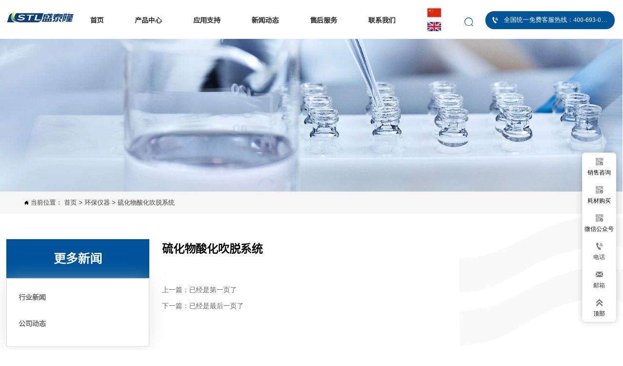

--- FILE ---
content_type: text/html; charset=UTF-8
request_url: https://www.sdstkj.net/liuhuawusuanhuachuituoxitong.html
body_size: 28900
content:
<!DOCTYPE  html>
<html >
	<head>
		<meta charset="utf-8">
		<title>硫化物酸化吹脱系统-济南盛泰电子科技有限公司</title> 
				<meta name="keywords" content="k1},{k2},{k3},{k4},{k5}-济南盛泰电子科技有限公司" />
		<meta name="description" content="济南盛泰电子科技有限公司" />
		<meta name="pageId" content="p2ad60ec7" />
		<meta name="md5SiteId" content="bc48d4da40c38fb8efc61c11bb57bd84" />
		<meta name="ids" content="237996" />
		<meta name="cateId" content="" />
		<meta name="previewUrl" content="/" />
		<meta name="searchKey" content="" />
		<meta name="searchType" content="" />
		<meta name="searchBand" content="" />
		<meta name="type" content="content" />
		<meta name="template" content="" />
		<meta name="param" content="" />
		<meta name="reCAPTCHA" content="" />
		<meta name="interfaceAddress" content="/" />
		<meta name="templateDbUrl" content="https://hk.bjyybao.com" />
								<base href="/">
		<meta name="PublishTime" content="2025-06-17 15:29:44" />
		<style type="text/css">
			:root{
				--vbg01:url('https://img.bjyyb.net/public/images/vbg01.png');
				--videoicon:url('https://img.bjyyb.net/public/images/videoicon.png');
				--cartimg:url('https://img.bjyyb.net/public/images/cartimg.png');
			}
		</style>
				<meta name="sitetype" content="pc" />			<script>
			var formSubmitRegistry= {},formUserRegistry={};
			// 注册表单提交方法的函数
			function formSubmitMethod(methodName, method) {
				if (typeof methodName === 'string' &&typeof method === 'function') {
					formSubmitRegistry[methodName] = method;
				}
			}
			// 注册表单用户方法的函数
			function formUserMethod(methodName, method) {
				if (typeof methodName === 'string' &&typeof method === 'function') {
					formUserRegistry[methodName] = method;
				}
			}
		</script>
	<script type="text/javascript">
		var goodsdetailedUrl = '/Home/ListData/getDetailedInfo';
		var adviceLanguages = 'zh';
	</script>
	<link href="https://img.bjyyb.net/yyb_icons/58681/1740648521753668284350115840.ico" rel="shortcut icon" />
	<link rel="alternate" hreflang="en" href="https://en.sdstkj.net/news/huanbaoyiqi_1300871/liuhuawusuanhuachuituoxitong.html">
	<meta name="format-detection" content="telephone=no,email=no,address=no">
	<meta name="SuperSite" content="/Form/index" />
<meta name="viewport" content="width=device-width,minimum-scale=1,initial-scale=1">
	<link rel="canonical" href="https://www.sdstkj.net/" hreflang="zh">
	
	<script src="//img.bjyyb.net/p/language/zh/global.js"></script>
	<script src="//img.bjyyb.net/Response/scripts/jquery-3.1.1.min.js"></script>
		<script>
		var PublicFn=function (){

			this.setCookie=function(name,value,n){
				var oDate = new Date();
				oDate.setDate(oDate.getDate()+n);
				document.cookie = name+"="+value+";expires="+oDate+";path=/";
			}

			this.getCookie=function(name){
				var str = document.cookie;
				var arr = str.split("; "),cookie="";
				for(var i = 0; i < arr.length; i++){
					var newArr = arr[i].split("=");
					if(newArr[0]==name){
						if(newArr[1]!="undefined"){cookie=newArr[1];}
					}
				}
				return cookie;
			}

			this.autoLoad=function (){
				var webType=this.getCookie("webType");
				var newWidth=window.innerWidth;
				var scale = window.devicePixelRatio;
				if(scale){
					newWidth=newWidth*scale;
				}
				if(newWidth>=960){
					publicFn.setCookie("webType","pc",5)
				}else{
					publicFn.setCookie("webType","mo",5)
				}
				if(newWidth>=960&&webType=="mo"){
					location.reload();
				}
				if(newWidth<960&&webType=="pc"){
					location.reload();
				}
			}

			this.reload=function (){
				var _initWidth=window.innerWidth,
						_this=this;
				var scale = window.devicePixelRatio;
				if(scale){
					_initWidth=_initWidth*scale;
				}
				window.addEventListener("resize",function(){
					var newWidth=window.innerWidth;

					if(scale){
						newWidth=newWidth*scale;
					}
					if(newWidth>=960){
						_this.setCookie("webType","pc",5)
					}else{
						_this.setCookie("webType","mo",5)
					}
					if(_initWidth>960&&newWidth<960){
						location.reload();
					}
					if(_initWidth<960&&newWidth>960){
						location.reload();
					}
				});
			}
			this.init=function (){
				this.autoLoad();
				this.reload();
			}
		}
		var publicFn=new PublicFn();

			if(window.top == window.self ){
				publicFn.init();
			}else{
				publicFn.autoLoad();
				publicFn.setCookie("webType","",5);
			}
		</script>
							<link rel="stylesheet" type="text/css" href="//img.bjyyb.net/public/v1.2.13/css/iframelazy.css" />
<link rel="stylesheet" type="text/css" href="//img.bjyyb.net/Response/css/baguetteBox.min.css" />
		<style type="text/css">
            
@font-face {
  font-family: '思源黑体';
  font-style: normal;
  font-weight: 400;
  font-display: swap;
  src:local('思源黑体'),url('https://img.bjyyb.net/p/fonts/SourceHanSansSC-Normal-2.woff2');
}

@font-face {
  font-family: 'Manrope';
  font-style: normal;
  font-weight: 400;
  font-display: swap;
  src:local('Manrope'),url('https://img.bjyyb.net/p/fonts/Manrope-VariableFont_wght.ttf');
}

@font-face {
  font-family: 'NotoSans';
  font-style: normal;
  font-weight: 400;
  font-display: swap;
  src:local('NotoSans'),url('https://img.bjyyb.net/p/fonts/NotoSans-Regular.ttf');
}
#document{font-family:font_2814} 
            #document .form select{font-family:font_2814}
            #document .form input{font-family:font_2814}
            #document .form textarea{font-family:font_2814}
			@font-face{
				font-family:yiyingbao;
				font-display:swap;
				src:url('https://img.bjyyb.net/sites/87500/87808/iconfont.ttf?v=1750145384') format("truetype");
			}
			.yiyingbaoicon {font-family: "yiyingbao";font-size: 16px;font-style: normal;-webkit-font-smoothing: antialiased;-moz-osx-font-smoothing: grayscale;}
		</style>
		<style>
			.rtl .textLineP{direction:rtl}.cmsDocument{line-height:normal}.identifyDiv{margin:0!important}.identifyDiv>div:first-child{display:none!important}html{font-size:62.5%}@media (min-width:1981px) and (max-width:2560px){html{font-size:68.75%}}@media (min-width:1681px) and (max-width:1980px){html{font-size:62.5%}}@media (min-width:1441px) and (max-width:1680px){html{font-size:60.75%}}@media (min-width:1280px) and (max-width:1440px){html{font-size:56.25%}}@media (min-width:961px) and (max-width:1279px){html{font-size:52%}}@media (min-width:320px) and (max-width:960px){html{font-size:62.5%}}*,::after,::before{margin:0;padding:0;-webkit-box-sizing:inherit;box-sizing:inherit}ol,ul{list-style-position:inside}.headlineStyleclear h1,.headlineStyleclear h2,.headlineStyleclear h3,.headlineStyleclear h4,.headlineStyleclear h5,.headlineStyleclear h6{font-size:inherit;font-weight:inherit;line-height:inherit}a{text-decoration:none;color:#333;cursor:pointer}.boxSiz{box-sizing:border-box}input,textarea{border:0}body{overflow-x:hidden}input[type=button],input[type=reset],input[type=submit],input[type=text]{ -webkit-appearance:none}[data-functionallink],[data-lightbox]{cursor:pointer}.rowListBg{overflow:hidden}#document{position:relative}div[data-fixed=true]{box-sizing:border-box}table{border-collapse:collapse}.document-bg{position:absolute;left:0;right:0;top:0;bottom:0;z-index:-1}.btnbox i,.listBox,.mainNav li a p,.mainNav>li,.rList2 .listBox .Imgbox,.rList2 .listBox .listCon{display:inline-block}.btn,.gallarybox .listBox .listCon,.listBox,.sideTrigger+.nav-icon,.socialCol{ -webkit-box-sizing:border-box;-moz-box-sizing:border-box;box-sizing:border-box}.closeNav,.listBox .Imgbox{transition:all .3s ease-out;-webkit-transition:all .3s ease-out}.btnbox i,.listBox,.rList2 .listBox .Imgbox,.rList2 .listBox .listCon{display:inline-block}.listrowCol .listBox{display:block}.componentsBox,.mainNav,.socialCol{display:-webkit-box;display:-ms-flexbox;display:flex}#Nav,.ampstart-sidebar #moMainnav>li,.ampstart-sidebar #moMainnav>li ul,.btn,.gallarybox .listBox .listCon .headLine,.listBoxHref,.mainNav>li,.mainNav>li>a,.nav-submenu>li,.rListRow .listBox .listBoxHref{position:relative}.basSi .sList,.caroSt,.form .fRi,.langBox,.rowList,.rowList .colList,.selLang .lanNav,div.search,form.searchBox,mip-form.search{position:relative}.rowList{width:100%;display:flex}.componentsBox .col{position:relative}.rowList .colList{display:inline-block}#moMainnav .sideTrigger:checked~ul,.ampstart-sidebar #moMainnav>li,.listBoxHref,.mainNav>li>a,.nav-submenu>li,.nav-submenu>li>a,.rList2 .listBox,.rList2 .proList,.socialRow{display:block}.nav-submenu li a i,.nav-submenu li a p{line-height:inherit}.btnbox,.langList{cursor:pointer}.langList{display:inline-block}.boxContent{z-index:1;position:relative}.col-box{position:relative}.map{position:relative}.custom_component{min-height:30px}.Imgbox{display:block}.Imgbox amp-img,.Imgbox mip-img{display:inherit;max-width:100%;width:100%;height:auto;max-height:100%;margin:auto;box-sizing:border-box}.ue-table-interlace-color-single{background-color:#fcfcfc}.ue-table-interlace-color-double{background-color:#f7faff}.listTxt video{max-width:100%;height:auto}.listTxt img{max-width:100%;height:auto;vertical-align:middle}#SITE_HEADER{z-index:1099;position:relative;width:100%}#SITE_HEADER:before{position:absolute;top:0;left:0;bottom:0;right:0;content:""}#SITE_FOOTER{position:relative;width:100%}#SITE_FOOTER:before{position:absolute;top:0;left:0;bottom:0;right:0;content:""}.epc_row_1 .colList{width:100%}.epc_row_2 .colList{width:50%}.epc_row_3 .colList{width:33.333%}.epc_row_4 .colList{width:25%}.epc_row_5 .colList{width:20%}.epc_row_6 .colList{width:16.666%;height:40px}.lightIcon-success{position:relative;background:var(--cartimg) no-repeat center top;overflow:hidden}.cartlightIcon img{width:52px;height:52px}.cartlightIconmask{position:absolute;width:52px;height:52px;animation:yesAmition 1s;-moz-animation:yesAmition 1s;-webkit-animation:yesAmition 1s;-o-animation:yesAmition 1s;top:0;background:#fff;left:52px}.shoppingOverlay{background-color:#fff;width:478px;display:none;border:1px solid #eee;padding:20px;border-radius:3px;text-align:center;position:fixed;left:50%;top:50%;margin-left:-256px;margin-top:-200px;overflow:hidden;z-index:2300;box-sizing:border-box}.shoppingOverlay .cartlightIcon{width:60px;height:60px;border:4px solid gray;border-radius:50%;margin:20px auto;position:relative;box-sizing:content-box;overflow:hidden}.shoppingOverlay .lightIcon-success{border-color:#4cae4c}.shoppingOverlay .hideSweetAlert{margin-top:20px;margin-bottom:10px;font-size:1.6rem}.shoppingOverlay .lightIcon-error{border-color:#d43f3a}.swal2-close{position:absolute;top:10px;right:10px;transition:color .1s ease-out;border:none;background:0 0;color:#ccc;font-family:serif;font-size:20px;cursor:pointer}@keyframes yesAmition{0%{left:0}100%{left:52px}}@-moz-keyframes yesAmition{0%{left:0}100%{left:52px}}@-webkit-keyframes yesAmition{0%{left:0}100%{left:52px}}@-o-keyframes yesAmition{0%{left:0}100%{left:52px}}.ImghidCont .Imgbox .videoMantle,.zoomSliderBox .videoMantle{position:absolute;width:80px;height:80px;background:var(--videoicon) no-repeat center center rgba(0,0,0,.2);background-size:100%;left:50%;top:50%;transform:translate(-50%,-50%);border-radius:100%;z-index:100}@media screen and (max-width:960px){.detailConImg{max-width:100%;width:auto;display:inline-block;vertical-align:middle}.shoppingOverlay{width:92%;left:4%;top:28%;margin-left:auto;margin-top:auto}}.sideTrigger{position:absolute;right:0;top:0;width:50px;height:100%;padding:0;margin:0;background:none transparent;cursor:pointer;-webkit-appearance:none;-webkit-tap-highlight-color:transparent;outline:0;z-index:99}.rtlAr .sideTrigger{right:auto;left:0}.sideTrigger~.nav-icon{position:absolute;right:0;width:50px;line-height:50px;color:#666;text-align:center;top:0;height:50px}.rtlAr .sideTrigger~.nav-icon{right:auto;left:0;transform:rotate(180deg)}.panelLeftOpen .sideTrigger~.nav-icon,.sideTrigger:checked~.nav-icon{transform:rotate(90deg);transition:all .3s}.panelLeftOpen .sideTrigger~.nav-icon,.rtlAr .sideTrigger:checked~.nav-icon{transform:rotate(90deg)}.hidden{display:none}.col-m-height{min-height:160px}.col-m-height>button{min-width:120px;background:0 0;border:0;color:#ccc;text-align:center;padding:10px 20px;position:absolute;top:calc(50% - 20px);left:calc(50% - 60px)}#SITE_HEADER{box-sizing: border-box;z-index:2999;}.lightbox{position: fixed; z-index: 2;}.lightboxModal{z-index: 3002; display: flex;}.lightboxModalOpc{position: fixed; inset: 0px; width: 100%; height: 100%;}.basSi .sCon{position:absolute;top:0;visibility:hidden;-webkit-transition:all .36s ease-out;-ms-transition:all .36s ease-out;transition:all .36s ease-out;transform: translateZ(0);}.basSi .shBtn{right:0;overflow:hidden;-webkit-transform:translateX(100%);-ms-transform:translateX(100%);transform:translateX(100%);}.basSi .sImg{height:auto;right:100%;opacity:0;}.basSi .sImg img{width:138px ;height: auto;display: block;}.basSi .shBtn{width:220px;display:flex;align-items:center;box-sizing:border-box;}.basSi .sBtn{text-align:center;cursor:pointer;padding:0;border:0;display:block;text-decoration:none;width: 54px;height: 54px;line-height: 54px;}.basSi .sCoBtn{white-space:nowrap;overflow:hidden;text-overflow:ellipsis;}.basSi .sIcon{background-repeat:no-repeat;background-position:45% 45%;float:none;display: inline-block;text-align: center;}.basSi .sIcon .sliderIconImg{width:auto;height:auto;}.sidebarHoverPar .sImg{left:100%;right: auto;}.sidebarHoverPar .shBtn{left: 0;right: auto;-webkit-transform:translateX(-100%);-ms-transform:translateX(-100%);transform:translateX(-100%);}.sidecustombarBox.basSi .shBtn{min-width:220px;width:auto;padding-right:10px;height:100%;}.sidecustombarBox .basSi .sIcon{height: 100%;line-height: 100%;}.sidecustombarBox.basSi .sBtn .sIcon{width:100%;}.sidecustombarBox.basSi .shBtn .sidetext{padding-left:10px;}.boxSi{right:0;}.boxSi .sList{display:flex;}.boxSi .sd_box{width:calc(100% - 40px);}.boxSi{transition:all .233s ease-out;}.boxSi:hover{right:0;}.basSi .sList:hover .shBtn{visibility:visible;-webkit-transform:translateX(0);-ms-transform:translateX(0);transform:translateX(0);}.basSi .sList:hover .sImg{opacity:1;visibility:visible;}.sidebarHoverPar.sList:hover .shBtn{left: 0;right: auto;-webkit-transform:translateX(0);-ms-transform:translateX(0);transform:translateX(0);}@media screen and (max-width: 960px) {.sListTypeimage{display:none;}}.sidebarBox{z-index:2000;}.gotop{background-image:none;border-radius:0;}.newSidebar1 .sidecustombarBox.basSi .sBtn{line-height: normal; flex-direction: column; justify-content: center; align-items: center; cursor: pointer; display: flex;}.newSidebar1 .sidecustombarBox.basSi .sIcon{width: 100%; margin-bottom: 5px;}.newSidebar1 .basSi .sList:hover .shBtn, .newSidebar1 .basSi .sList:hover .sImg{right: 100%;}.newSidebar1 .basSi .sList .shBtn{box-shadow: rgba(51, 53, 56, 0.12) 0px 0px 36px 2px; background: rgb(255, 255, 255); z-index: -1; visibility: hidden; opacity: 0;}.newSidebar1 .basSi .sList:hover .shBtn{visibility: visible; opacity: 1;}.newSidebar1 .basSi .sList{border-bottom: 1px solid rgba(255, 255, 255, 0.2);}.newSidebar1 .basSi .sImg{right: 0px; z-index: -1; box-shadow: rgba(51, 53, 56, 0.12) 0px 0px 36px 2px;}.newSidebar1 .sidecustombarBox.basSi .shBtn{min-width: 180px;}.newSidebar1 .basSi .shBtn{transform: translateX(0px);}.newSidebar1 .sidebarHoverPar.basSi .sList .shBtn{left: 0px; right: auto;}.newSidebar1 .sidebarHoverPar.basSi .sList:hover .shBtn{left: 100%;}.rowList,.row_line{max-width:100%;display:-webkit-box;display:-ms-flexbox;display:flex;-ms-flex-wrap:wrap;flex-wrap:wrap;width: 100%;}
.rowList .colList{box-sizing:border-box;display: inline-block;}
.rowList .col,.row_line .rowcol{box-sizing:border-box;display: inline-block;}
.relative,.row_line,.row_line .rowcol{position:relative}
.row_line{box-sizing: border-box;}
/*.row_line>.rowcol{z-index:0}
.row_line>.rowcol>.rowListBg{z-index:-1}
*/
.rowListBg {position: absolute; top: 0; bottom: 0;left: 0; right: 0;z-index: 0;content: '';}
.row_line{position: relative;}.row_line{position: relative;}.lightbox{overflow-y: hidden;box-sizing: border-box;}
.lightbox>.lightboxBg{position: absolute; left: 0;top: 0; right: 0; bottom: 0;z-index:0;}
.lightbox>.lightboxBox{position: relative;z-index: 1;height:100%;overflow-y:auto;overflow-x: hidden;}
.lightoverHidden>.lightboxBox{overflow-y:hidden;}
.lightoverVisible,.lightoverVisible>.lightboxBox{overflow:visible;}.rowList{max-width:100%;margin:auto;display:-webkit-box;display:-ms-flexbox;display:flex;-ms-flex-wrap:wrap;flex-wrap:wrap;}
.rowList .col{box-sizing:border-box;position: relative;}
.boxSiz{position: relative;}
.rowListBg{position: absolute;top:0;bottom:0;left:0;right:0;z-index: 0;content:''}
.col-box{height:100%;zoom: 1;border: 1px solid transparent; margin: -1px;}
.col-box .textLineP{border: 0px solid transparent;}.btnIcon{text-align:center;}
.btnImg{max-width:100%;max-height:100%;}
.minWidth{position: relative;top: 0;left: 0;display: block;transform: scale(1);transform: rotate(0);}
.btnAnati{position: relative;top: 0;left:0;transform: scale(1);transform: rotate(0);}

.backgroundAnimation,.borderSlide,.shadowAcross,.backgroundBottomAna {overflow: hidden;-webkit-transition:0.5s;}
.backgroundAnimation:before,.btn3.backgroundAnimation .btnIcon:before {position:absolute;content:'';width:0;-webkit-transition: inherit;left: 0;height: 100%;z-index: -1;}
.backgroundAnimation:hover:before,.btn3.backgroundAnimation .btnIcon:before {width:100%}
.borderSlide:before, .borderSlide:after{content: '';border-style: solid; position: absolute;z-index: -1; transition: inherit;left: 0;right: 0;  top: 0;  bottom: 0;}
.borderSlide:before{width: 0;border-top-width: 0px;
border-bottom-width: 0px;border-left-width: 0px;
border-right-width: 0px;
    height: 100%; 
    top: 0px;
    left: 0;
-webkit-transition-delay: 0.05s;
    transition-delay: 0.05s;
   }
.borderSlide:after{width: 100%;border-left-width: 0px;
border-right-width: 0px;border-top-width: 0px;
border-bottom-width: 0px;
    height: 0;
    top: 0;
    left:0px;}
.borderSlide:hover:before{width: 100%;}
.borderSlide:hover:after{height: 100%; }

.shadowAcross:after{background: #fff;
    content: "";
    height: 155px;
    left: -75px;
    opacity: 0.2;
    position: absolute;
    top: -50px;
    transform: rotate(35deg);
    transition: all 550ms cubic-bezier(0.19, 1, 0.22, 1);
    width: 50px;
    z-index: -10;
}
.shadowAcross:hover:after {
    left: 120%;
    transition: all 550ms cubic-bezier(0.19, 1, 0.22, 1);
}

.backgroundBottomAna{}
.backgroundBottomAna:before {position:absolute;content:'';width:100%;-webkit-transition: inherit;left: 0;height: 0;z-index: -1;bottom: 0;}
.backgroundBottomAna:hover:before{height:100%;}.btn3{display:table;margin-left:auto;margin-right:auto;}
.btn3 i{display: block;}
.btnbox{max-width:100%}
.btn3 i,.btn3 .btnIcon{box-sizing: content-box;}
.btn2{display: block;}
.btn2 span{display: block;}.btn .btnText{display:inline-block;box-sizing:border-box;white-space: nowrap;overflow: hidden;text-overflow: ellipsis; max-width: calc(100% - 40px);}
.btn{display:block;min-width:50px}
.btnbox{max-width:100%}
.btn,.btn .btnIcon,.btn .btnText{vertical-align: middle;}
.btnCont{position: relative;}
.btn .btnIcon{display: inline-block;}
.video{width: 100%;}.videoBox{text-align: center;}div.search, form.searchBox{display: flex; -webkit-box-align: center; align-items: stretch; -webkit-box-pack: center; justify-content: stretch; overflow: hidden;}.searchInputCont{display: flex; -webkit-box-flex: 1; flex: 1 1 0%; box-sizing: border-box;}.searchInput{overflow: hidden; text-overflow: ellipsis; background: inherit; width: 100%; border: 0px; outline: 0px; appearance: none;}button.hidden{display: none;}.search-history-tool{display:flex;justify-content: space-between;align-items: center;height:30px;padding:5px;font-size:13px;}.search-history-tool  div:last-child{cursor: pointer;}.search-history ul{font-size:13px;max-height:300px;overflow:auto;}.search-history li{padding:5px;color:#555;display:flex;justify-content: space-between;align-items: center;}.search-history li > div:last-child{width:20px;flex-shrink:0;display:flex;justify-content: flex-end;align-items: center;cursor: pointer;}.search-history li > div:first-child{ width:calc(100% - 20px);list-style-type:none;white-space: nowrap; overflow: hidden; text-overflow: ellipsis; cursor: pointer;}.search-history li:hover{background-color:#e0e0e0;}.search-history{position:absolute;left:0;width:100%;background-color:#fff;box-shadow:-6px 0 16px -8px #00000014,-9px 0 28px #0000000d,-12px 0 48px 16px #00000008;z-index:9999;padding:5px;}.searchbox2{position: relative;}.listTxt{position: relative;}.rList .listTxt > div p, .rList .listTxt p, .rList .listTxt .textLineP{overflow: hidden; text-overflow: ellipsis; display: -webkit-box; -webkit-box-orient: vertical;}.listTxt .textLineP{overflow: hidden;}.textLineP iframe{max-width:100%;}.listTxt > a, .listTxt{display: block; box-sizing: border-box;}.listTxt ul p, .listTxt ol p{display: inline-block; vertical-align: top; max-width: calc(100% - 25px);}.listTxt ul, .listTxt ol{list-style-position: inside;}table[align="center"]{margin: 10px auto;}.overflowScrolling::-webkit-scrollbar{width: 6px;}.overflowScrolling::-webkit-scrollbar-thumb{background-color: rgba(0, 0, 0, 0.5); border-radius: 32px;}.overflowScrolling::-webkit-scrollbar-track{background-color: rgba(0, 0, 0, 0.1); border-radius: 32px;}.rtl .form .fIn, .rtl .form .fRaSe{text-align:right}
.form textarea{resize:auto;font-family: arial;}
.form input[type="submit"]{display: none;}
.form .fIn,.form .fRaSe{box-sizing: border-box;display: inline-block;width: 100%;margin-right:0}
.form input,.form textarea,.form .fRi,.form .form_Select{width:100%;}
.form .fRad input,.form .fCheck input{width:auto;}
.form .fRad input,.form .fCheck input{margin: 3px 3px 0px 5px;}
.form .rowList{flex-wrap:wrap;}
.form label{display:inline-block;padding-bottom: 5px;}
.colList .fSing{display:flex;align-items:flex-start;}
.reQu .fRi:after{content:"*";color:red;line-height:initial;position:absolute;right:-13px;top:0;padding-top:calc(6px + 4px)/* 获取input的padding-top值 */;font-size: 18px;}
.reQu .formUploadLi:after{content:"*";color:red;line-height:initial;position:absolute;right:-13px;top:0;padding-top:calc(6px + 14px);font-size: 18px;}
.form .fTar{padding:0px;color:#ec1f5c;font-size:12px;text-align:left; display: none;}
.form .fRi input,.form .fRi select{resize:none;/*-webkit-appearance: none;*//* SELECT下拉箭头会消失 */outline: none;}
.form .fRi input,.form .fRi select,.form .fRi textarea{display: block; box-sizing: border-box; -webkit-box-sizing: border-box;}
.form .fRi .formRadioBox input,.form .fRi .formCheckBox input{display:inline-block}
.form .epc_row_1 .fIn[data-stretch="1"]{width: 100%!important}
.form .epc_row_1{flex-wrap: wrap;display: flex;justify-content: space-between;}
.form button{background-color: none; border: 0;width: 100%;}
.form .fRi textarea{overflow-y:hidden;min-height:80px}
.form .fRi input[type=checkbox]{
-webkit-appearance: checkbox;
}
.form .fRi input[type=radio]{
-webkit-appearance: radio;
}
.form textarea:focus,.form input:focus,button:focus{outline: 0;}
[data-component='em-validation'] .fRi{display: flex;}
[data-component='em-validation'] .fRi>input[name='validation-code']{width: calc(100% - 120px); margin-right: 10px}
[data-component='em-validation'] .fRi .formTelBtn{width: 110px;height: 40px; display: inline-block;}


.form .selectRight_address{display: flex; justify-content:space-between;}
.form .selectRight_address select{width: 30%; }
.form .form_Select_address { padding: 5px;  background-color: #fff; min-height: 40px; border: 1px solid #ccc; color: #555; }

.form .selectlinkage{display: flex;}
.form .selectlinkage select{width: 30% !important;}
.form .form_selectlinkage{ padding: 5px;  background-color: #fff; min-height: 40px; border: 1px solid #ccc; color: #555; }
.form .linkageSelcetA { margin-right: 25px }
.form .linkageSelcetB { margin-right: 25px }.styleFormData { margin: 0px; padding: 0px; display: inline-block; vertical-align:middle; white-space: nowrap; overflow: hidden; max-width: 100%; text-overflow: ellipsis;}
.styleFormUpload { margin: 0px; padding: 0px; vertical-align: middle; }
.styleFormUpload .formUploadLi { position: relative; width: 68px; height: 68px; list-style: none; display: inline-block; border: 1px solid #e3e6f3; margin-right: 5px; background: #f6f6f6; }
.styleFormUpload .formUploadLi p { text-align: center; vertical-align: middle; }
.styleFormUpload .formUploadLi img { width: 100%; object-fit: cover; margin: 15px auto; display: block; max-width: 40px; max-height: 40px; }
.styleFormUpload .addImg>p { margin: 0px; }
.addImg>input { position: absolute; top: 0px; left: 0px; opacity: 0; width: 100%; height: 100%; display: block; padding: 0px; cursor: pointer; }
.addImg:hover { background: #f3f3f3; }
.delete-image { position: absolute; top: -10px; right: -10px; font-size: 18px; color:#373737; width: 20px; height: 20px; border-radius: 30px; text-align: center; line-height: 20px; opacity:0; z-index:-1;}
.delete-image:hover{ color:#000;}
.formUploadLi:hover .delete-image{ opacity:1; z-index:1; transition: opacity 0.5s ease-in; cursor:pointer;}
.colList .formRadioBox .fSing,.colList .formCheckBox .fSing{display: inline-block;}
.form .fRi span.proTe{display: block;}.form .epc_row_1 [data-stretch="1"]{width: 100% !important;}.img{display:inherit;max-width:100%;width:100%;height: auto;max-height: 100%;margin: auto;box-sizing: border-box;}
.ImghidCont{overflow: hidden;}
.rowcol .ImghidCont{position:relative;}
.imgHoverAn{position: relative; top: 0; left: 0; display: block;transform: scale(1); transform: rotate(0);transition:  0.3s; -webkit-transition: 0.3s; }
.hoverImg{position: relative;overflow: hidden;display: block;}
.hoverImg .p-more{ width: 100%;height: 100%;position: absolute;top: 100%; transition: 0.5s;padding: 0 30px;display: flex; align-items: center;}
.hoverImg:hover .p-more {top: 0px;}
.hoverImg .p-more .imgHref {color: #fff;display: block;margin: 0 auto; padding: 5px 0; margin-top: 25%; text-align: center;font-size: 16px;line-height: 1.5;}
.hoverImg .p-more .imgHref .title{margin-bottom:15px;}
.hoverImg .p-more .imgHref span { width: 43px;height: 43px;background: #fff; display: block; border-radius: 25px; margin: 15px auto 0;}
.rList .hoverImg .img{object-fit: cover; position: absolute; top: 0; bottom: 0; left: 0; right: 0;}

.videoPopupBox{position: fixed;z-index: 110000;top: 0;left: 0;width: 100%;height: 100%;background-color: rgba(0, 0, 0, 0.6);}.popupVideoDiv{position: relative;left: calc((100% - 60%) / 2);top: calc((100% - 60%) / 2);width: 60%; height: 60%;}.videoPopupBox video{width: 100%;height: 100%; background-color: #000;}.videoPopupBox .vidoeClose{position: absolute;right:1rem; top:1rem;width: 36px;height:36px;cursor: pointer;background: rgba(255,255,255,0.8); border-radius: 50%;text-align: center; line-height: 36px;z-index: 999;font-size: 24px;color: #3a3d49;font-style: normal;}
/*图片放大+遮罩层渐现*/
.hoverImg.hoverImglarge .img{transform: scale(1); transition: all .5s;}
.hoverImg.hoverImglarge .p-more { width: 100%;min-height: 100%;position: absolute;top: 0; transition: 0.5s;display: flex; align-items: center;height:auto;padding: 0 30px;opacity:0}
.hoverImg.hoverImglarge:hover .p-more {opacity:1}
.hoverImg.hoverImg .p-more .imgHref {color:#fff;display: block;margin: 0 auto; padding: 5px 0; text-align: center;font-size: 16px;}
.hoverImg.hoverImg .p-more .imgHref .title{margin-bottom:15px;}
.hoverImg.hoverImg .p-more .imgHref span { width: 43px;height: 43px;background: #fff; display: block; border-radius: 25px; margin: 15px auto 0;}
.hoverImg.hoverImglarge:hover .img,.rList .hoverImglarge:hover .img{transform: scale(1.3); transition: all .5s;}

/*图片缩小+遮罩层渐现*/
.rList .hoverImg.hoverImgresize .img{object-fit: cover; position: absolute; top: 0; bottom: 0; left: 0; right: 0;transform: scale(1.3); transition: all .5s;}
.hoverImg.hoverImgresize .p-more { width: 100%;min-height: 100%;position: absolute;top: 0; transition: 0.5s;display: flex; align-items: center;height:auto;padding: 0 30px;opacity:0}
.hoverImg.hoverImgresize .p-more:before { content: '';position: absolute;width: calc(100% - 60px);height: calc(100% - 60px); border: 3px solid #fff; box-sizing: border-box; transition-duration: 0.4s; transform-origin: 50% 50%; transform: scale(1.1) translate(0%,0%); opacity: 0;}
.hoverImg.hoverImgresize:hover .p-more {opacity:1}
.hoverImg.hoverImgresize:hover .p-more:before {transform: scale(1) translate(0%,0%);opacity: 1;}
.hoverImg.hoverImgresize .p-more .imgHref {color:#fff;display: block;margin: 0 auto; padding: 10px; text-align: center;font-size: 16px;transition-duration: 0.4s;  transform-origin: 50% 50%;transform: scale(1) translate(0%,-50%);opacity: 0;}
.hoverImg.hoverImgresize:hover .p-more .imgHref{transform: scale(1) translate(0%,0%);opacity: 1;}
.hoverImg.hoverImg .p-more .imgHref .title{margin-bottom:15px;}
.hoverImg.hoverImg .p-more .imgHref span { width: 43px;height: 43px;background: #fff; display: block; border-radius: 25px; margin: 15px auto 0;}
.hoverImg.hoverImgresize .img{transform: scale(1.3); transition: all .5s;}
.hoverImg.hoverImgresize:hover .img{transform: scale(1);}

/*图片底部向上+遮罩层透明向右展开*/
.hoverImg.hoverImgBottomup .p-more { width: 100%;height: 0;position: absolute;bottom: 0; transition: 0.5s;display: flex; align-items: center;padding: 0 30px;opacity:0;z-index:2;top:auto;min-height: 0;}
.hoverImg.hoverImgBottomup:before { content: '';position: absolute;width:0;height:100%;  box-sizing: border-box; transition-duration: 0.4s; transform-origin: 50% 50%;  opacity: 0;z-index:1;left: 0;top: 0;}
.hoverImg.hoverImgBottomup:hover:before{width:100%;background: rgba(179,27,41);opacity: 0.3;}
.hoverImg.hoverImgBottomup:hover .p-more {opacity:1;height:40%;top:auto;min-height:40%;bottom:0;}
.hoverImg.hoverImgBottomup:hover .p-more:before {transform: scale(1) translate(0%,0%);opacity: 1;}
.hoverImg.hoverImgBottomup .p-more .imgHref {color:#fff;display: block;margin: 0 auto; padding: 10px; text-align: center;font-size: 16px;transition-duration: 0.4s;  transform-origin: 50% 50%;transform: scale(1) translate(0%,-50%);opacity: 0;}
.hoverImg.hoverImgBottomup:hover .p-more .imgHref{transform: scale(1) translate(0%,0%);opacity: 1;}

/*遮罩层左侧渐入*/
.hoverImg.leftGradually .p-more { width: 0;height: 100%;position: absolute;top: 0; transition: 0.5s;display: flex; align-items: center;padding: 0 30px;opacity:0;z-index:2;}
.hoverImg.leftGradually:hover .p-more {opacity:1;width:100%;}

/*遮罩层右侧渐入*/
.hoverImg.rightGradually .p-more { width: 0;height: 100%;top: 0; display: flex; align-items: center;padding: 0 30px;opacity:0;z-index:2;right:0;}
.hoverImg.rightGradually:hover .p-more {opacity:1;width:100%;right:0;left:auto;}

/*遮罩层顶部渐入*/
.hoverImg.topGradually .p-more { width: 100%;height: 0;top: 0; display: flex; align-items: center;padding: 0 30px;opacity:0;z-index:2;left:0}
.hoverImg.topGradually:hover .p-more {opacity:1;height:100%;}

/*遮罩层底部渐入*/
.hoverImg.bottomGradually .p-more { width: 100%;height: 0;bottom: 0; display: flex; align-items: center;opacity:0;z-index:2;left:0;top:auto}
.hoverImg.bottomGradually:hover .p-more {opacity:1;height: 100%;top: auto; bottom: 0;}

/*遮罩层中间向两边展开*/
.hoverImg.middleUnfolding .p-more{transform: scale3d(0, 1, 0);transform-origin: center;opacity: 0;-webkit-transform: scale3d(0, 1, 0);-webkit-transform-origin: center;visibility: hidden;left:0;right:0;top:0;bottom:0;}
.hoverImg.middleUnfolding:hover .p-more {opacity: 1;transform: scale3d(1, 1, 1);-webkit-transform: scale3d(1, 1, 1);visibility: visible;height: 100%;}.classMenubox{z-index: 1;position: relative;}.verticalNav{width: 100%;}
.verticalNav,.verticalNav li{list-style: none;}
.verticalNav .mainNavLi{position: relative;}
.verticalNav .mainNavLiA>p{width:100%;}
.verticalNav .showArrowstyle .mainNavLiA>p,.vershowsubNav .showArrowstyle .mainNavLiA>p{width: calc(100% - 30px);}
.menuPageIcon>.showArrowstyle>.mainNavLiA>p{width: calc(100% - 62px);}
.verticalNav .mainNavLi [data-position="downWard"]{position: relative;display: none}
.verticalNav .mainNavLiA{display: block;position:relative;}
.verticalNav .textShow .mainNavLiA  p,.verticalNav .textShow .nav-submenu .nav-submenuA  p,.vershowsubNav .textShow .mainNavLiA  p,.vershowsubNav .textShow .nav-submenu .nav-submenuA  p{white-space: nowrap;overflow: hidden;text-overflow: ellipsis;}
.verticalNav .lineFeed .mainNavLiA  p,.verticalNav .lineFeed .nav-submenu .nav-submenuA  p,.vershowsubNav .lineFeed .mainNavLiA  p,.vershowsubNav .lineFeed .nav-submenu .nav-submenuA  p,
.pcMainnav .verticalNav .lineFeed .mainNavLiA  p,.pcMainnav .verticalNav .lineFeed .nav-submenu .nav-submenuA  p,.pcMainnav .vershowsubNav .lineFeed .mainNavLiA  p,.pcMainnav .vershowsubNav .lineFeed .nav-submenu .nav-submenuA  p{white-space: inherit;text-overflow:inherit; overflow:inherit;}
.verticalNav .mainNavLi .mainNavLiA>i,.menuPageIcon[data-position="downWard"] .mainNavLi:hover .mainNavLiA>i{position: absolute;font-size: 16px;line-height: 28px;letter-spacing: 0.07em;right: 10px; top: 50%; -webkit-transform: translateY(-50%) rotate(0deg);-khtml-transform: translateY(-50%) rotate(0deg); -moz-transform: translateY(-50%) rotate(0deg);-ms-transform: translateY(-50%) rotate(0deg); -o-transform: translateY(-50%) rotate(0deg); transform: translateY(-50%) rotate(0deg);transition: transform 0.3s; -moz-transition: -moz-transform 0.3s;  -webkit-transition: -webkit-transform 0.3s; -o-transition: -o-transform 0.3s;}
.rtlAr .verticalNav .mainNavLi .mainNavLiA>i,.rtlAr .menuPageIcon[data-position="downWard"] .mainNavLi:hover .mainNavLiA>i{right: auto;left:10px}
[data-position="rightWard"] .mainNavLi .mainNavLiA>i{ -webkit-transform: translateY(-50%) rotate(-90deg);-khtml-transform: translateY(-50%) rotate(-90deg); -moz-transform: translateY(-50%) rotate(-90deg);-ms-transform: translateY(-50%) rotate(-90deg); -o-transform: translateY(-50%) rotate(-90deg); transform: translateY(-50%) rotate(-90deg);}
.rtlAr [data-position="rightWard"] .mainNavLi .mainNavLiA>i{ -webkit-transform: translateY(-50%) rotate(90deg);-khtml-transform: translateY(-50%) rotate(90deg); -moz-transform: translateY(-50%) rotate(90deg);-ms-transform: translateY(-50%) rotate(90deg); -o-transform: translateY(-50%) rotate(90deg); transform: translateY(-50%) rotate(90deg);}
[data-position="downWard"] .mainNavLi .nav-submenu{width:100%!important;left: 0;}
[data-position="downWard"] .mainNavLi:hover .mainNavLiA>i{transform: rotate(180deg) translateY(50%) ;-webkit-transform: rotate(180deg) translateY(50%) ;  -moz-transform: rotate(180deg) translateY(50%) ; -ms-transform: rotate(180deg) translateY(50%) ; -o-transform: rotate(180deg) translateY(50%) ;}
[data-position="downWard"] .mainNavLi>.nav-submenu,[data-position="downWard"] .mainNavLi>.nav-submenu .nav-submenu{width:100%!important}
/*.menuPageIcon[data-position="downWard"] [data-index="2"] .subnavbtn{text-indent:1em}
.menuPageIcon[data-position="downWard"] [data-index="3"] .subnavbtn{text-indent:2em}
.menuPageIcon[data-position="downWard"] [data-index="4"] .subnavbtn{text-indent:3em}*/
[data-position="rightWard"] .nav-submenu>li>.nav-submenu{position:absolute;}.menubox{position:relative;}
.nav{ zoom: 1;}
.nav:after { clear:both;content:'';display:block;width:0;height:0;visibility:hidden; }
.pcMainnav{display: -webkit-box;display: -ms-flexbox;display: flex; flex-wrap: wrap;}
.pcMainnav > li, .pcMainnav li a p{display: inline-block}
.nav,.pcMainnav > li,.pcMainnav > li > a{position: relative;}
.nav .menuItemEqual> li .mainNavLiA{display: block;}
.pcMainnav .menuItemEqual{flex-wrap: nowrap;}
.pcMainnav > li:last-of-type{margin-right:0!important}
.rtlAr .pcMainnav > li:last-of-type{margin-left:0!important}
.pcMainnav > li > a{display: inline-block;}
.nav i{font-style:initial;}
.nav .pcMainnav > li .mainNavLiA  {cursor: pointer;}
.nav .pcMainnav > li > .mainNavLiA {outline: 0;white-space: nowrap;box-sizing: border-box;}
.nav .pcMainnav .mainNavLi{list-style: none;display: inline-block;}
.pcMainnav .mainNavLi .mainNavLiA  p,.pcMainnav .nav-submenu li a p{display:inline-block;overflow: hidden;white-space: nowrap;text-overflow:ellipsis;vertical-align: middle;box-sizing: border-box;}
.nav .mainNav .mainNavLi .mainNavLiA  i{font-size:13px; margin-left:10px;vertical-align: middle;}
.rtlAr .nav .mainNav .mainNavLi .mainNavLiA  i{ margin-right:10px;}
.mainNavLi .editShowsubmenu {display: block;}
.pcMainnav .nav-submenu li a p{padding-right:10px;}
/*.pcMainnav  .showArrowstyle .mainNavLiA>p{max-width:calc(100% - 23px);}*/
@media screen and (max-width: 960px) {
.nav .pcMainnav > li{width:auto!important;}
}
.pcMainnav .subMenuAligncenter>.nav-submenu{left:50%!important;transform: translateX(-50%);-webkit-transform: translateX(-50%);}
.pcMainnav .subMenuAlignright>.nav-submenu{left:auto!important;right:0}.langBox,.langList{box-sizing:border-box;}
.langBox .langA{box-sizing:border-box;display:inline-block;vertical-align:middle;position: relative;}
.langBox .langIcon{box-sizing:border-box;display:inline-block;vertical-align:middle;background-position:center;background-repeat:no-repeat;}
.langBox .langText{vertical-align:middle;}.dropbtn {cursor: pointer;}
.dropdown { position: relative;}
.dropbtn span{display:inline-block}
.dropdown-content { position: absolute; background-color: #fff; min-width: 100%;width:auto; left:50%;box-shadow: 0px 1px 4px 0px rgba(0, 0, 0, 0.13);transform: translateX(-50%);top: 100%;z-index:1000;padding:5px 0 0 0;border: 1px solid #EBEBEB;}
.dropdown-content li{list-style: none;padding:8px 0}
.dropdown-content li:hover{background: #EBEBEB;}
.dropdown-content li[data-selected="1"]{background: rgba(0, 0, 0, 0.04);}
.dropdown-content li .langIcon{max-width:24px;max-height:24px;line-height:24px}
.dropdown-content li .radioLanguage{display:none}
.dropdown-content li label{position:relative;padding-left: 44px;}
.dropdown-content li label::after{position: absolute;top: 1px;left: 14px;width: 16px;height: 16px;display: inline-block;border: 1px solid #3f3f3f; content: ' ';border-radius: 8px;}
.dropdown-content li .radioLanguage:checked + label::before{content: "";top: 5px;left: 18px;width:8px;height:8px;border-radius:5px;background:#000;position: absolute;}
.dropdown-content li .radioLanguage:checked + label::after{content: "";border: 1px solid #000;}.CrumbsBox{display: block;}.CrumbsBox .btnIcon, .CrumbsBox .currentPosFont{display: inline-block; vertical-align: middle;}.CrumbsBox .currentPosFont{max-width: calc(100% - 28px);}.boxCont {
    position: relative;
}.boxContent,.boxCont{position: relative;}.hoverBoxCont{top:0;left:0;} .box_link{display:none;} [data-link="1"]{cursor: pointer;}.nav-submenu .nav-submenuA {position:relative}.nav-submenu li .nav-submenuA i{position: absolute;font-size: 16px;line-height: 22px;letter-spacing: 0.07em;right: 10px;top: 50%;-webkit-transform: translateY(-50%) rotate(0deg);-khtml-transform: translateY(-50%) rotate(0deg);-moz-transform: translateY(-50%) rotate(0deg);-ms-transform: translateY(-50%) rotate(0deg);-o-transform: translateY(-50%) rotate(0deg);transform: translateY(-50%) rotate(0deg);transition: transform 0.3s;-moz-transition: -moz-transform 0.3s;-webkit-transition: -webkit-transform 0.3s;-o-transition: -o-transform 0.3s;}[data-position="downWard"] .nav-submenu li a i,.menuPageIcon[data-position="downWard"] .nav-submenu li:hover a i { -webkit-transform: translateY(-50%) rotate(90deg) ; -khtml-transform: translateY(-50%) rotate(90deg) ; -moz-transform: translateY(-50%) rotate(90deg) ; -ms-transform: translateY(-50%) rotate(90deg) ; -o-transform: translateY(-50%) rotate(90deg);transform: translateY(-50%) rotate(90deg);}[data-position="downWard"] .nav-submenu li>.nav-submenuA:hover i { -webkit-transform: translateY(-50%) rotate(270deg) ; -khtml-transform: translateY(-50%) rotate(270deg) ; -moz-transform: translateY(-50%) rotate(270deg) ; -ms-transform: translateY(-50%) rotate(270deg) ;-o-transform: translateY(-50%) rotate(270deg);transform: translateY(-50%) rotate(270deg);}.mainNav .nav-submenu{margin: 0;list-style: none;z-index: 1999;position: absolute;top: 99%;box-sizing:border-box;width: auto;display:none}.verticalNav .nav-submenu{margin: 0;list-style: none;box-sizing:border-box;width: 100%;display:none}.nav-submenu li{display: block;width: 100%;position: relative;}.nav-submenu li .nav-submenuA p{box-sizing: border-box;white-space: nowrap;overflow: hidden;text-overflow: ellipsis;display: inline-block;width:100%}.nav-submenu .showArrowstyle>.nav-submenuA >.subnavbtn,.nav-submenu .nav-submenu .showArrowstyle>.nav-submenuA >.subnavbtn{display: inline-block;width: calc(100% - 28px);}.verticalNav[data-position="downWard"] .nav-submenu li .nav-submenu .nav-submenuA .subnavbtn{padding-left:40px!important;}.nav-submenu > li > .nav-submenu{top: 0px; left: 100%; display: none;}.pcMainnav .nav-submenu > li:hover > .nav-submenu, .verticalNav[data-mouse="onmouseover"] .nav-submenu > li:hover > .nav-submenu{display: block;}.vershowsubNav li{list-style: none;}.vershowsubNav .mainNavLiA{display: block; position: relative;}.vershowsubNav .mainNavLiA p, .vershowsubNav .nav-submenu .nav-submenuA p{white-space: nowrap; overflow: hidden; text-overflow: ellipsis;}.vershowsubNav .mainNavLi .mainNavLiA i{position: absolute; font-size: 16px; line-height: 22px; letter-spacing: 0.07em; right: 10px; top: 50%; transform: translateY(-50%); transition: -webkit-transform 0.3s ease 0s;}.vershowsubNav .mainNavLi .nav-submenu li a i{transform: translateY(-50%) rotate(90deg);}.vershowsubNav > li > .nav-submenu{position: relative;display: block !important;}.vershowsubNav .nav-submenu > li > .nav-submenu{display: block !important; border: 0px !important;}.vershowsubNav .nav-submenu > li > .nav-submenu .subnavbtn{text-indent: 1em;}.form .epc_row_1 [data-stretch="1"]{width: 100% !important;}.socialsBox{vertical-align: middle;box-sizing: border-box;}.socialsBox .langList,.langBox .langList{box-sizing: border-box; display: inline-block; vertical-align: middle; position: relative;}.langBox .langList .langIcon,.langBox .langList .langText{vertical-align: middle;}.socialsBox .langIcon,.socialsBox .langText{vertical-align: middle;}		</style>
     	<style>
			#SITE_HEADER{background:rgba(255,255,255,1);border-bottom:1px solid rgba(242,242,242,0.18);}#SITE_HEADER>.rowListBg{background:none ;}#p2ad60ec7{max-width:100%;background:rgba(0,0,0,0);}#SITE_FOOTER{background:rgba(66,73,89,1);}#SITE_FOOTER>.rowListBg{background:none ;}@media screen and (max-width:960px){#SITE_FOOTER{margin:0 0  0 0;}}#SITE_PANEL{background:rgb(255, 255, 255);width:100%;}#SITE_PANEL .SITE_PANELLi{border-bottom: 1px solid #eee;}#SITE_PANEL .SITE_PANELA,#SITE_PANEL .nav-submenuA{font-size:13px;font-family:微软雅黑;color:#666;background-color:rgb(255, 255, 255);}#SITE_PANEL .SITE_PANELA.paneltextShow p,#SITE_PANEL .nav-submenuA p,#SITE_PANEL .SITE_PANELA .btnIcon,#SITE_PANEL .nav-submenuA .btnIcon,.sideTrigger~.nav-icon{height:46px;line-height:46px;}#SITE_PANEL .SITE_PANELA.panellineFeed p,#SITE_PANEL .nav-submenuA.panellineFeed p{min-height:46px;line-height:46px;}#SITE_PANEL .SITE_PANELA p{padding-left:16px;}#SITE_PANEL .SITE_PANELA.selected,#SITE_PANEL .nav-submenuA.selected{background-color:#fff;font-size:15px;color:rgba(0,84,154,1);}@media screen and (min-width:961px){#SITE_PANEL{display:none;}}#cOXxYXF{left:0%;top:0%;position:fixed;z-index:3201;}.lightboxHidden{display:none;}#cOXxYXF>.lightboxModalOpc{background:rgba(0,0,0,0.36);}#coyOFMO{left:0%;top:0%;position:fixed;z-index:3201;}.lightboxHidden{display:none;}#coyOFMO>.lightboxModalOpc{background:#f5f5f5;}#cHlyTOg{left:0%;top:0%;position:fixed;z-index:3201;}.lightboxHidden{display:none;}#cHlyTOg>.lightboxModalOpc{background:rgba(0,0,0,0.36);}#cuVz2QO{right:1%;bottom:8%;position:fixed;z-index:3000;background-color:rgba(255,255,255,1);box-shadow:0px 0px 13px 0px rgba(0,0,0,0.22);border:0px solid #000000;border-left:0px solid #000000;border-right:0px solid #000000;border-top:0px solid #000000;border-bottom:0px solid #000000;border-radius:7px;}.cuVz2QOsLi .cuVz2QOsBt{width:70px;height:57px;background-color:rgba(255,255,255,1);}.cuVz2QOsLi:first-child .cuVz2QOsBt{border-radius:7px 7px 0 0;}.cuVz2QOsLi:last-child .cuVz2QOsBt{border-radius:0 0 7px 7px;}.cuVz2QOsTe{color:rgba(0,84,154,1);font-size:calc(1.3rem + 5px);font-family:微软雅黑;}.cuVz2QOsLi .sBtn .cuVz2QOsIc{font-size:2.1rem;background-size:2.1rem;color:rgba(127,127,127,1);}.cuVz2QOsLi:hover .sBtn .cuVz2QOsIc{font-size:2rem;background-size:2rem;color:rgba(255,255,255,1);}.cuVz2QOsLi .cuVz2QOsBt .sideItemText{font-weight:normal;font-size:1.3rem;font-family:微软雅黑;}.cuVz2QOsLi:hover .cuVz2QOsBt .sideItemText{font-size:1.3rem;font-family:微软雅黑;color:rgba(255,255,255,1);}.cuVz2QOsLi .sCoBtn .shBtn .cuVz2QOsIc{font-size:2rem;background-size:2rem;color:rgba(255,255,255,1);width:70px;height:57px;line-height:57px;}.cuVz2QOsLi .sBtn .cuVz2QOsIc .sliderIconImg{width:2.1rem;height:2.1rem;object-fit: contain;}.cuVz2QOsLi .sCoBtn .cuVz2QOsIc .sliderIconImg{width:2rem;height:2rem;object-fit: contain;}#cuVz2QO .basSi .cuVz2QOsLi:hover .sBtHover{background-color:rgba(0,84,154,1);}#cuVz2QO.newSidebar1 .basSi .sList .shBtn{background-color:rgba(255,255,255,1);}#cEMKgJn{left:0%;top:0%;position:fixed;z-index:3201;}.lightboxHidden{display:none;}#cEMKgJn>.lightboxModalOpc{background:rgba(245,245,245,0.92);}#cElWbmZ{left:0%;top:0%;position:fixed;z-index:3201;}.lightboxHidden{display:none;}#cElWbmZ>.lightboxModalOpc{background:rgba(245,245,245,0.92);}.cwqV5Vy>.rowListBg{background:none ;}@media screen and (min-width:961px){.cwqV5Vy{padding-right:4%;padding-left:5%;}.cwqV5Vy>.rowcol{padding:0 1%;}}@media screen and (min-width:961px) and (max-width:1903px){#document>.auto-margin>.cwqV5Vy{padding-right:4%;padding-left:5%;padding-left:calc((100% - 1731.73px) / 9 * 5);padding-right:calc((100% - 1731.73px) / 9 * 4);}}.cZE9hiI>.rowListBg.rowBgEdit{background-image:url(https://img.bjyyb.net/sites/87500/87809/1725414012689770121515298816.png);}.cZE9hiI>.rowListBg{background:none no-repeat center center / cover;background-position:center center;}@media screen and (min-width:961px){.cZE9hiI{margin:-11% 0% 0% 0%;padding-top:1%;padding-bottom:1%;padding-right:12%;padding-left:12%;}}@media screen and (min-width:961px) and (max-width:1903px){#document>.auto-margin>.cZE9hiI{padding-right:12%;padding-left:12%;padding-left:calc((100% - 1446.28px) / 24 * 12);padding-right:calc((100% - 1446.28px) / 24 * 12);}}.cjpiAUm{background-color:rgba(217, 217, 217, 0.27);}.cjpiAUm>.rowListBg{background:none ;}@media screen and (min-width:961px){.cjpiAUm{padding-top:0.5rem;padding-bottom:0.5rem;padding-right:9%;padding-left:9%;}}@media screen and (min-width:961px) and (max-width:1903px){#document>.auto-margin>.cjpiAUm{padding-right:9%;padding-left:9%;padding-left:calc((100% - 1560.46px) / 18 * 9);padding-right:calc((100% - 1560.46px) / 18 * 9);}}.cXH0H7s{background-color:rgba(255,255,255,1);}.cXH0H7s>.rowListBg{background:url(https://img.bjyyb.net/sites/87500/87809/1721968835675320004171010048.png) no-repeat;background-position:right bottom;background-attachment:fixed;opacity:0.8;}@media screen and (min-width:961px){.cXH0H7s{padding-top:4%;padding-bottom:3%;padding-right:12%;padding-left:12%;}.cXH0H7s>.rowList>.col{padding:0 1%;}}@media screen and (min-width:961px) and (max-width:1903px){#document>.auto-margin>.cXH0H7s{padding-right:12%;padding-left:12%;padding-left:calc((100% - 1446.28px) / 24 * 12);padding-right:calc((100% - 1446.28px) / 24 * 12);}}.c3jpnqd{background-color:rgba(66,73,89,1);}.c3jpnqd>.rowListBg{background:url(https://img.bjyyb.net/sites/87500/87772/1721655209674004561363677184.png) repeat;background-position:left top;opacity:0.2;}@media screen and (min-width:961px){.c3jpnqd{padding-top:4%;padding-bottom:7%;padding-right:12%;padding-left:12%;}.c3jpnqd>.rowList>.col{padding:0 1%;}}@media screen and (min-width:961px) and (max-width:1903px){#document>.auto-margin>.c3jpnqd{padding-right:12%;padding-left:12%;padding-left:calc((100% - 1446.28px) / 24 * 12);padding-right:calc((100% - 1446.28px) / 24 * 12);}}@media screen and (min-width:961px){.ch58vcZ{padding-top:0.5%;padding-bottom:0.5%;padding-right:12%;padding-left:12%;}}@media screen and (min-width:961px) and (max-width:1903px){#document>.auto-margin>.ch58vcZ{padding-right:12%;padding-left:12%;padding-left:calc((100% - 1446.28px) / 24 * 12);padding-right:calc((100% - 1446.28px) / 24 * 12);}}#cCdUtQs{background-color:rgba(255,255,255,0);width:40%;height:50%;}@media screen and (min-width:961px){#cCdUtQs{left:calc((100% - 40%) / 2);top:calc((100% - 50%) / 2);}.cCdUtQslightbox{padding:2% 2% 2% 2%;}}#cnavcbl{background-color:rgba(242,242,242,1);width:49%;height:16%;}@media screen and (min-width:961px){#cnavcbl{left:calc((100% - 49%) / 2);top:10%;}.cnavcbllightbox{padding:2% 2% 2% 2%;}}#cRR0ZWf{background-color:rgba(255,255,255,1);width:50%;height:50%;}#cRR0ZWf>.lightboxBg{background:url(https://img.bjyyb.net/sites/87500/87809/1722479469677461756566859776.jpg) no-repeat center center / cover;background-position:center center;opacity:0.2;}@media screen and (min-width:961px){#cRR0ZWf{left:calc((100% - 50%) / 2);top:calc((100% - 50%) / 2);}.cRR0ZWflightbox{padding:2% 2% 2% 2%;}}#c1lxpiu{background-color:rgba(255,255,255,1);width:50%;height:50%;}@media screen and (min-width:961px){#c1lxpiu{left:calc((100% - 50%) / 2);top:calc((100% - 50%) / 2);}.c1lxpiulightbox{padding:2% 2% 2% 2%;}}#crZmA9W{background-color:rgba(255,255,255,1);width:50%;height:50%;}@media screen and (min-width:961px){#crZmA9W{left:calc((100% - 50%) / 2);top:calc((100% - 50%) / 2);}.crZmA9Wlightbox{padding:2% 2% 2% 2%;}}.row_line  .cV9kRsvrow_col{width:13%;}.cV9kRsvrow_col.hidden{display:none;}.cV9kRsvrow_col>.rowListBg{background:none ;}.row_line  .cX825lcrow_col{width:52%;}.cX825lcrow_col.hidden{display:none;}.cX825lcrow_col>.rowListBg{background:none ;}.row_line  .cccsP01row_col{width:7%;}.cccsP01row_col.hidden{display:none;}.cccsP01row_col>.rowListBg{background:none ;}.row_line  .cTvItFVrow_col{width:28%;}.cTvItFVrow_col.hidden{display:none;}.cTvItFVrow_col>.rowListBg{background:none ;}.row_line  .cSXOdMvrow_col{width:100%;}.cSXOdMvrow_col.hidden{display:none;}.cSXOdMvrow_col>.rowListBg{background:none ;}.row_line  .cCcyxt6row_col{width:100%;}.cCcyxt6row_col.hidden{display:none;}.cCcyxt6row_col>.rowListBg{background:none ;}.chZf0tfcL{width:25%;}.chZf0tfcL.hidden{display:none;}.cTGBIc2cL{width:75%;background-color:rgba(0, 0, 0, 0);}.cTGBIc2cL.hidden{display:none;}.cTGBIc2cL>.rowListBg{background:repeat;opacity:0.1;}.cdOhBDpcL{width:17%;}.cdOhBDpcL.hidden{display:none;}.cSJtsyHcL{width:19%;}.cSJtsyHcL.hidden{display:none;}.cHWVHUjcL{width:31%;}.cHWVHUjcL.hidden{display:none;}.cikZIWLcL{width:33%;}.cikZIWLcL.hidden{display:none;}.cSBBeadcL{width:33.333333333333%;}.cSBBeadcL.hidden{display:none;}.cUTwBD4cL{width:33.333333333333%;}.cUTwBD4cL.hidden{display:none;}.cAIyMN0cL{width:33.333333333333%;}.cAIyMN0cL.hidden{display:none;}.cXScYmeA{margin:0% auto 0% auto;}.cXScYmeA[data-functionallink='lightboxClose']{right:5px;top:5px;position:absolute!important;z-index:999;left:auto;}.cXScYmeIc{padding:0.9rem 0.8rem 0.7rem 0.8rem;width:2.1rem;height:2.1rem;line-height:2.1rem;font-size:2.1rem;color:#fff;background:rgba(208,72,46,0);border-radius:100px;border:1px solid rgba(255,255,255,1);}.cXScYmeIc:hover{font-size:2.1rem;color:#fff;}.cXScYmeIc .btnImg{width:2.1rem;height:2.1rem;}.cXScYmeA:hover .cXScYmeIc .btnImg{width:2.1rem;height:2.1rem;}.chVWSCF{margin:0.8rem 0% 3rem 0%;position:relative;}.chVWSCFframe iframe{position:absolute;top: 0;right: 0;bottom: 0;left: 0;}.chVWSCFframe::before{display: block;content:'';width: 100%;padding-top: 56.25%;}.ckwc8RAA{margin:0% auto 0% auto;}.ckwc8RAA[data-functionallink='lightboxClose']{right:5px;top:5px;position:absolute!important;z-index:999;left:auto;}.ckwc8RAIc{padding:2px 2px 2px 2px;width:3rem;height:3rem;line-height:3rem;font-size:3rem;color:#fff;background:rgba(0,84,154,1);}.ckwc8RAIc:hover{font-size:3rem;color:#fff;}.ckwc8RAIc .btnImg{width:3rem;height:3rem;}.ckwc8RAA:hover .ckwc8RAIc .btnImg{width:3rem;height:3rem;}#crCF6OL{margin:4% 12% 1% 12%;border-radius:25px;border:1px solid rgba(0,84,154,1);}.crCF6OLIn{font:  1.4px ;text-align:left;}.c9f0hMqA{margin:0% auto 0% auto;}.c9f0hMqA[data-functionallink='lightboxClose']{right:5px;top:5px;position:absolute!important;z-index:999;left:auto;}.c9f0hMqIc{padding:2px 2px 2px 2px;width:3rem;height:3rem;line-height:3rem;font-size:3rem;color:#fff;background:rgba(0,84,154,1);}.c9f0hMqIc:hover{font-size:3rem;color:#fff;}.c9f0hMqIc .btnImg{width:3rem;height:3rem;}.c9f0hMqA:hover .c9f0hMqIc .btnImg{width:3rem;height:3rem;}@media screen and (min-width:961px){.cCeYd66>.rowList>.col{padding:0 2%;}}.cw9Zsz1A{margin:0% auto 0% auto;}.cw9Zsz1A[data-functionallink='lightboxClose']{right:5px;top:5px;position:absolute!important;z-index:999;left:auto;}.cw9Zsz1Ic{padding:2px 2px 2px 2px;width:3rem;height:3rem;line-height:3rem;font-size:3rem;color:#fff;background:rgba(0,84,154,1);}.cw9Zsz1Ic:hover{font-size:3rem;color:#fff;}.cw9Zsz1Ic .btnImg{width:3rem;height:3rem;}.cw9Zsz1A:hover .cw9Zsz1Ic .btnImg{width:3rem;height:3rem;}.cnrJHvmA{margin:1.7rem 0% 2rem 0%;font-weight:bold;font-size:2.8rem;font-family:思源黑体;line-height:140%;color:rgba(0,84,154,1);}.cnrJHvmA .pagepointA{font-weight:bold;font-size:2.8rem;font-family:思源黑体;line-height:140%;color:rgba(0,84,154,1);}.cnrJHvmA.overflowHiding{overflow: hidden;}.cnrJHvmA.overflowScrolling{overflow-y: auto;}.ch80gc2cL .fRi .select-box .select-cont .select-list .checked{color: #409eff;font-weight: 700;background-color: #f5f7fa;}.ch80gc2cL .fRi .select-box .select-input .select-search{font-size: 1.8rem;color: rgb(166, 166, 166);position: absolute;top: 50%;right: 10px;transform: translate(0, -50%);height: auto;}.ch80gc2cL .fRi .select-box .select-cont .select-list .item:hover{background-color: #f5f7fa;}.ch80gc2cL .fRi .select-box .select-cont .select-list .item{list-style:none;font-size:1.6rem;font-family:思源黑体;padding: 0 10px;position: relative;white-space: nowrap;overflow: hidden;text-overflow: ellipsis;color: #606266;height: 34px;line-height: 34px;box-sizing: border-box;cursor: pointer;color:rgb(102, 102, 102);}.ch80gc2cL .fRi .select-box .select-cont .select-list{padding: 6px;}.ch80gc2cL .fRi .select-box .select-cont::-webkit-scrollbar{width: 0 !important;}.ch80gc2cL .fRi .select-box .select-cont{display: none;z-index: 1000;width: 100%;height: 200px;position: absolute;margin-top: 3px;background: rgb(255, 255, 255);border: 1px solid rgb(209, 208, 208);overflow: scroll;overflow-x: hidden;overflow: -moz-scrollbars-none;-ms-overflow-style: none;}.ch80gc2cL .fRi .select-box{width: 100%;}.ch80gc2cL .fRi .select-box .select-input{width: 100%;display: flex;position: relative;}#ch80gc2{margin:3rem 1.34% 3rem 1.6%;}#ch80gc2 .ch80gc2cL{margin-bottom:1.5rem;width:calc(100%/1 - 2rem);}#ch80gc2  .ch80gc2cL.formRadioRow1 .formRadioBox .ch80gc2cL,#ch80gc2  .ch80gc2cL.formRadioRow1 .formCheckBox .ch80gc2cL{width: 100%;}#ch80gc2  .ch80gc2cL.formRadioRow2 .formRadioBox .ch80gc2cL,#ch80gc2  .ch80gc2cL.formRadioRow2 .formCheckBox .ch80gc2cL{width: calc(50% - 8px);margin-right: 5px;}#ch80gc2  .ch80gc2cL.formRadioRow3 .formRadioBox .ch80gc2cL,#ch80gc2  .ch80gc2cL.formRadioRow3 .formCheckBox .ch80gc2cL{width: calc(33.33% - 8px);margin-right: 5px;}#ch80gc2  .ch80gc2cL.formRadioRow4 .formRadioBox .ch80gc2cL,#ch80gc2  .ch80gc2cL.formRadioRow4 .formCheckBox .ch80gc2cL{width: calc(25% - 8px);margin-right: 5px;}.ch80gc2cL .ch80gc2St{font-size:1.4rem;font-family:Arial;}#ch80gc2 .areaCodeParent{display:flex;}#ch80gc2 .areaCodeParent .areaCodeSelect{width:98px;margin-right:8px;}.ch80gc2cL .fRi>input,.ch80gc2cL .fRi .form_Select,.ch80gc2cL .fRi .select-input input,.ch80gc2cL .fRi .areaCodeSelect{height:47px;padding-left:8px;padding-right:8px;}.ch80gc2cL .fRi>input,.ch80gc2cL .fRi>textarea,.ch80gc2cL .fRi .form_Select,.ch80gc2cL .fRi .select-input input,#ch80gc2 .areaCodeParent .areaCodeSelect{background:rgba(255,255,255,0.59);border:1px dashed rgba(192,222,106,1);font-size:1.6rem;font-family:思源黑体;color:rgb(102, 102, 102);}.ch80gc2cL .fRi>textarea{padding:8px;}.ch80gc2cL .fRi>textarea::placeholder{line-height:1.4;}.ch80gc2cL .fRi>input::placeholder,.ch80gc2cL .fRi>textarea::placeholder,.ch80gc2cL .fRi .select-input input::placeholder{font-size:1.6rem;font-family:思源黑体;color:rgb(102, 102, 102);}.ch80gc2cL .fRi .ch80gc2sit{font-size:1.4rem;font-family:arial;}.ch80gc2cL .fRi .ch80gc2checksit{font-size:1.4rem;font-family:arial;}.cRsL6soA{margin:0% auto 0% auto;}.cRsL6soA[data-functionallink='lightboxClose']{right:5px;top:5px;position:absolute!important;z-index:999;left:auto;}.cRsL6soIc{padding:2px 2px 2px 2px;width:3rem;height:3rem;line-height:3rem;font-size:3rem;color:#fff;background:rgba(0,84,154,1);}.cRsL6soIc:hover{font-size:3rem;color:#fff;}.cRsL6soIc .btnImg{width:3rem;height:3rem;}.cRsL6soA:hover .cRsL6soIc .btnImg{width:3rem;height:3rem;}.cdrivHaA{margin:1.7rem 0% 2rem 0%;font-weight:bold;font-size:2.8rem;font-family:思源黑体;line-height:140%;color:rgba(0,84,154,1);}.cdrivHaA .pagepointA{font-weight:bold;font-size:2.8rem;font-family:思源黑体;line-height:140%;color:rgba(0,84,154,1);}.cdrivHaA.overflowHiding{overflow: hidden;}.cdrivHaA.overflowScrolling{overflow-y: auto;}.czzZQB3cL .fRi .select-box .select-cont .select-list .checked{color: #409eff;font-weight: 700;background-color: #f5f7fa;}.czzZQB3cL .fRi .select-box .select-input .select-search{font-size: 1.8rem;color: rgb(166, 166, 166);position: absolute;top: 50%;right: 10px;transform: translate(0, -50%);height: auto;}.czzZQB3cL .fRi .select-box .select-cont .select-list .item:hover{background-color: #f5f7fa;}.czzZQB3cL .fRi .select-box .select-cont .select-list .item{list-style:none;font-size:1.6rem;font-family:思源黑体;padding: 0 10px;position: relative;white-space: nowrap;overflow: hidden;text-overflow: ellipsis;color: #606266;height: 34px;line-height: 34px;box-sizing: border-box;cursor: pointer;color:rgb(102, 102, 102);}.czzZQB3cL .fRi .select-box .select-cont .select-list{padding: 6px;}.czzZQB3cL .fRi .select-box .select-cont::-webkit-scrollbar{width: 0 !important;}.czzZQB3cL .fRi .select-box .select-cont{display: none;z-index: 1000;width: 100%;height: 200px;position: absolute;margin-top: 3px;background: rgb(255, 255, 255);border: 1px solid rgb(209, 208, 208);overflow: scroll;overflow-x: hidden;overflow: -moz-scrollbars-none;-ms-overflow-style: none;}.czzZQB3cL .fRi .select-box{width: 100%;}.czzZQB3cL .fRi .select-box .select-input{width: 100%;display: flex;position: relative;}#czzZQB3{margin:3rem 1.34% 3rem 1.6%;}#czzZQB3 .czzZQB3cL{margin-bottom:1.5rem;width:calc(100%/1 - 2rem);}#czzZQB3  .czzZQB3cL.formRadioRow1 .formRadioBox .czzZQB3cL,#czzZQB3  .czzZQB3cL.formRadioRow1 .formCheckBox .czzZQB3cL{width: 100%;}#czzZQB3  .czzZQB3cL.formRadioRow2 .formRadioBox .czzZQB3cL,#czzZQB3  .czzZQB3cL.formRadioRow2 .formCheckBox .czzZQB3cL{width: calc(50% - 8px);margin-right: 5px;}#czzZQB3  .czzZQB3cL.formRadioRow3 .formRadioBox .czzZQB3cL,#czzZQB3  .czzZQB3cL.formRadioRow3 .formCheckBox .czzZQB3cL{width: calc(33.33% - 8px);margin-right: 5px;}#czzZQB3  .czzZQB3cL.formRadioRow4 .formRadioBox .czzZQB3cL,#czzZQB3  .czzZQB3cL.formRadioRow4 .formCheckBox .czzZQB3cL{width: calc(25% - 8px);margin-right: 5px;}.czzZQB3cL .czzZQB3St{font-size:1.4rem;font-family:Arial;}#czzZQB3 .areaCodeParent{display:flex;}#czzZQB3 .areaCodeParent .areaCodeSelect{width:98px;margin-right:8px;}.czzZQB3cL .fRi>input,.czzZQB3cL .fRi .form_Select,.czzZQB3cL .fRi .select-input input,.czzZQB3cL .fRi .areaCodeSelect{height:47px;padding-left:8px;padding-right:8px;}.czzZQB3cL .fRi>input,.czzZQB3cL .fRi>textarea,.czzZQB3cL .fRi .form_Select,.czzZQB3cL .fRi .select-input input,#czzZQB3 .areaCodeParent .areaCodeSelect{background:rgba(255,255,255,0.59);border:1px dashed rgba(192,222,106,1);font-size:1.6rem;font-family:思源黑体;color:rgb(102, 102, 102);}.czzZQB3cL .fRi>textarea{padding:8px;}.czzZQB3cL .fRi>textarea::placeholder{line-height:1.4;}.czzZQB3cL .fRi>input::placeholder,.czzZQB3cL .fRi>textarea::placeholder,.czzZQB3cL .fRi .select-input input::placeholder{font-size:1.6rem;font-family:思源黑体;color:rgb(102, 102, 102);}.czzZQB3cL .fRi .czzZQB3sit{font-size:1.4rem;font-family:arial;}.czzZQB3cL .fRi .czzZQB3checksit{font-size:1.4rem;font-family:arial;}.ceeUOoA{margin:1.7rem 0% 02rem 0%;border:0px solid #000000;}.rList .listBox .ceeUOoA .Imgbox{padding-top:60%;}.rList .listBox .Imgbox .ceeUOoAImg,.cartList .list-content ul.listTableCon li .componentsBox .col .Imgbox .ceeUOoAImg{position: absolute;left: 0;right: 0;top: 0;bottom: 0;}#cfWPaHt{margin:2.54% 0% 0% 0%;}.cfWPaHtUl{justify-content:center;}#cfWPaHt  .cfWPaHtLi{text-align:center;}#cfWPaHt .menuItemEqual .cfWPaHtLi{width:calc(100%/6 - 10%);margin-right:10%;}.rtlAr #cfWPaHt .menuItemEqual .cfWPaHtLi{width:calc(100%/6 - 10%);margin-left:10%;margin-right: initial;}#cfWPaHt .menuItemUnequal .cfWPaHtLi{margin-right:10%;}.rtlAr #cfWPaHt .menuItemUnequal .cfWPaHtLi{margin-right: initial;margin-left:10%;}.cfWPaHtA{margin-bottom:1px;font-weight:bold;font-size:1.6rem;font-family:思源黑体;color:rgba(38,38,38,1);background-color:rgba(33, 150, 243, 0);padding:1.6rem 0em;}.cfWPaHtLi:hover .cfWPaHtA{font-size:1.6rem;font-family:思源黑体;color:rgba(0,84,154,1);border-radius:5px;}.cfWPaHtA.selected{background-color:rgba(6, 111, 195, 0);font-size:1.6rem;font-family:思源黑体;color:rgba(0,84,154,1);}#c89coTK{margin:1.3rem -17.32% 0.9rem 17.32%;text-align:right;}.c89coTKLLa{padding:0rem 0.9rem;}.c89coTKiIc{font-size:3.2rem;max-width:3.2rem;max-height:3.2rem;line-height:3.2rem;}.c89coTKsTe{padding-right:.5rem;font-size:1.6rem;}.cGZ4Swj{background-color:rgba(0,0,0,0);}.cGZ4Swj>.rowListBg{background:none ;}@media screen and (min-width:961px){.cGZ4Swj{margin:3.73% 0% 1% 0%;padding-top:1%;padding-bottom:1%;}.cGZ4Swj>.rowcol{padding:0 1%;}}#cXh5j5Z{margin:20% 0% 0% 0%;padding:10px 10px 10px 0px;}#cXh5j5Z .CrumbsBox{text-align:left;position: relative;}#cXh5j5Z .overflowScrolling{overflow: auto;white-space: nowrap;}.cXh5j5ZFont,.cXh5j5ZFont a{font-style:italic;font-weight:normal;font-size:1.6rem;font-family:Manrope;color:rgba(255,255,255,0);}.cXh5j5ZFont a:hover{color:rgba(255,255,255,0);}.cXh5j5ZIc{max-width:1.6rem;font-size:1.6rem;}.czDC032A{margin:0rem 0% 8.6rem 0%;font-weight:bold;font-size:3.7rem;font-family:Manrope;line-height:170%;color:rgba(255,255,255,0);}.czDC032A .pagepointA{font-weight:bold;font-size:3.7rem;font-family:Manrope;line-height:170%;color:rgba(255,255,255,0);}.czDC032A.overflowHiding{overflow: hidden;}.czDC032A.overflowScrolling{overflow-y: auto;}.czDC032A:hover,.proList .listBox:hover .listBoxHref .czDC032A{color:rgba(255,255,255,0);}.czDC032A:hover .pagepointA{color:rgba(255,255,255,0);}#ckUIWXA{margin:0rem 1% 0rem 1%;padding:10px 0px 10px 4rem;}#ckUIWXA .CrumbsBox{text-align:left;position: relative;}#ckUIWXA .overflowScrolling{overflow: auto;white-space: nowrap;}.ckUIWXAFont,.ckUIWXAFont a{font-size:1.4rem;font-family:Arial;color:rgb(67, 67, 67);}.ckUIWXAFont{padding-left:0.4rem;}.ckUIWXAIc{max-width:1.2rem;font-size:1.2rem;}.cU61jJDA{padding:0% 0% 2% 0%;font-weight:bold;font-size:2.8rem;font-family:思源黑体;line-height:280%;color:rgb(255, 255, 255);text-align:center;background-color:rgba(0,84,154,1);border:0px solid #000000;border-top:5px solid rgba(11,78,150,1);border-bottom:1px solid rgb(217, 217, 217);}.cU61jJDA .pagepointA{font-weight:bold;font-size:2.8rem;font-family:思源黑体;line-height:280%;color:rgb(255, 255, 255);}.cU61jJDA.overflowHiding{overflow: hidden;}.cU61jJDA.overflowScrolling{overflow-y: auto;}.cdqoOQgboxCont{background-color:rgb(255, 255, 255);box-shadow:0px 0px 30px 0px rgba(204, 204, 204, 0.51);border:1px solid rgb(217, 217, 217);}.cdqoOQgboxCont.overflowScrolling{overflow-y: auto;}.cdqoOQgBox{padding:5% 5% 5% 5%;}.cdqoOQgboxCont>.rowListBg{background:none ;}.cmGKir1A{margin:2.8rem 0% 0rem 0%;padding:0% 0% 2% 0%;font-weight:bold;font-size:2.8rem;font-family:思源黑体;line-height:280%;color:rgb(255, 255, 255);text-align:center;background-color:rgba(0,84,154,1);border:0px solid #000000;border-top:5px solid rgba(11,78,150,1);border-bottom:1px solid rgb(217, 217, 217);}.cmGKir1A .pagepointA{font-weight:bold;font-size:2.8rem;font-family:思源黑体;line-height:280%;color:rgb(255, 255, 255);}.cmGKir1A.overflowHiding{overflow: hidden;}.cmGKir1A.overflowScrolling{overflow-y: auto;}.cZlN3MkboxCont{background-color:rgb(255, 255, 255);box-shadow:0px 0px 30px 0px rgba(204, 204, 204, 0.51);border:1px solid rgb(217, 217, 217);}.cZlN3MkboxCont.overflowScrolling{overflow-y: auto;}.cZlN3MkBox{padding:0% 5% 5% 5%;}.cZlN3MkboxCont>.rowListBg{background:none ;}.c0MP1aCA{margin:0rem 0% 3rem 0%;font-weight:bold;font-size:2.6rem;font-family:思源黑体;line-height:170%;color:#000000;}.c0MP1aCA .pagepointA{font-weight:bold;font-size:2.6rem;font-family:思源黑体;line-height:170%;color:#000000;}.c0MP1aCA.overflowHiding{overflow: hidden;}.c0MP1aCA.overflowScrolling{overflow-y: auto;}.cPRVdQnA{margin:3rem 0% 3rem 0%;font-size:1.6rem;font-family:思源黑体;line-height:170%;color:#666;}.cPRVdQnA .pagepointA{font-size:1.6rem;font-family:思源黑体;line-height:170%;color:#666;}.cPRVdQnA.overflowHiding{overflow: hidden;}.cPRVdQnA.overflowScrolling{overflow-y: auto;}.cSQx25IA{margin:0.54171180931744% 0% 1% 0%;font-size:14px;line-height:24px;color:#666;}.cSQx25IA .pagepointA{font-size:14px;line-height:24px;color:#666;}.cSQx25IA.overflowHiding{overflow: hidden;}.cSQx25IA.overflowScrolling{overflow-y: auto;}.cEBVRFgA{margin:0.54171180931744% 0% 1% 0%;font-size:14px;line-height:24px;color:#666;}.cEBVRFgA .pagepointA{font-size:14px;line-height:24px;color:#666;}.cEBVRFgA.overflowHiding{overflow: hidden;}.cEBVRFgA.overflowScrolling{overflow-y: auto;}.cUMn2zbA{margin:0rem 0% 1rem 0%;font-weight:bold;font-size:2.6rem;font-family:思源黑体;line-height:140%;color:rgb(255, 255, 255);}.cUMn2zbA .pagepointA{font-weight:bold;font-size:2.6rem;font-family:思源黑体;line-height:140%;color:rgb(255, 255, 255);}.cUMn2zbA.overflowHiding{overflow: hidden;}.cUMn2zbA.overflowScrolling{overflow-y: auto;}#cY5QTS6{margin:5.12% 0% 0% 0%;}.cY5QTS6A{font-size:1.6rem;font-family:思源黑体;line-height:120%;color:rgb(255, 255, 255);text-align:left;border: 0px solid #ddd;padding-top:7px;padding-bottom:7px;}.cY5QTS6A:hover{font-size:1.6rem;font-family:思源黑体;line-height:120%;color:rgba(4,131,206,1);}#cY5QTS6 [data-position="downWard"] > li  .nav-submenu{width: 100% !important; min-width: 100% !important;}.cY5QTS6A p{padding-right:10px;}.cY5QTS6A.selected{font-size:1.6rem;font-family:思源黑体;line-height:120%;color:rgba(4,131,206,1);}.c1Zmq5NA{margin:0rem 0% 1rem 0%;font-weight:bold;font-size:2.6rem;font-family:思源黑体;line-height:140%;color:rgb(255, 255, 255);}.c1Zmq5NA .pagepointA{font-weight:bold;font-size:2.6rem;font-family:思源黑体;line-height:140%;color:rgb(255, 255, 255);}.c1Zmq5NA.overflowHiding{overflow: hidden;}.c1Zmq5NA.overflowScrolling{overflow-y: auto;}#celTHGA{margin:5.78% 0% 0% 0%;}.celTHGAA{font-size:1.6rem;font-family:思源黑体;line-height:120%;color:rgb(255, 255, 255);text-align:left;border: 0px solid #ddd;padding-top:7px;padding-bottom:7px;}.celTHGAA:hover{font-size:1.6rem;font-family:思源黑体;line-height:120%;color:rgba(4,131,206,1);}#celTHGA [data-position="downWard"] > li  .nav-submenu{width: 100% !important; min-width: 100% !important;}.celTHGAA p{padding-right:10px;}.celTHGAA.selected{font-size:1.6rem;font-family:思源黑体;line-height:120%;color:rgba(4,131,206,1);}.cThy20jA{margin:0rem 1% 0.4rem 1.54%;font-weight:bold;font-size:2.6rem;font-family:思源黑体;line-height:140%;color:rgb(255, 255, 255);}.cThy20jA .pagepointA{font-weight:bold;font-size:2.6rem;font-family:思源黑体;line-height:140%;color:rgb(255, 255, 255);}.cThy20jA.overflowHiding{overflow: hidden;}.cThy20jA.overflowScrolling{overflow-y: auto;}.cOaH91aA{margin:2.02% auto 0% 0%;max-width:73.4%;font-size:1.6rem;font-family:NotoSans;color:#fff;background:rgba(33, 150, 243, 0);border-top:0px solid rgba(255, 255, 255, 0.42);border-bottom:0px solid rgba(255, 255, 255, 0.42);text-align:left;}.cOaH91aA:hover{font-size:1.6rem;font-family:NotoSans;color:#fff;background:rgba(5, 66, 231, 0);}.cOaH91aA  .cOaH91aTe .pagepointA{font-size:1.6rem;font-family:NotoSans;color:#fff;}.cOaH91aA:hover .cOaH91aTe .pagepointA{font-size:1.6rem;font-family:NotoSans;color:#fff;}.cOaH91aTextBox {padding:10px 0% 0px 0%;}.cOaH91aIc{max-width:2rem;max-height:2rem;line-height:2rem;font-size:2rem;color:rgb(208, 72, 46);}.cOaH91aA:hover  .cOaH91aIc{color:rgb(189, 28, 39);}.cOaH91aA.backgroundAnimation:before,.cOaH91aA.backgroundBottomAna:before{background:rgba(5, 66, 231, 0);}.cOaH91aA.backgroundAnimation:hover,.cOaH91aA.backgroundBottomAna:hover{background:transparent;}.cOaH91aA:hover .pagepointA{color:#fff;}.cOaH91aIc .btnImg{width:2rem;height:2rem;}.cOaH91aTe{padding-left:10px;}.cOaH91aA:hover  .cOaH91aTe{text-decoration:underline;}.cp5OshQA{margin:0% auto 0% 0%;max-width:100%;font-size:1.6rem;font-family:NotoSans;color:#fff;background:rgba(33, 150, 243, 0);border-top:0px solid rgba(255, 255, 255, 0.42);border-bottom:0px solid rgba(255, 255, 255, 0.42);text-align:left;}.cp5OshQA:hover{font-size:1.6rem;font-family:NotoSans;color:#fff;background:rgba(5, 66, 231, 0);}.cp5OshQA  .cp5OshQTe .pagepointA{font-size:1.6rem;font-family:NotoSans;color:#fff;}.cp5OshQA:hover .cp5OshQTe .pagepointA{font-size:1.6rem;font-family:NotoSans;color:#fff;}.cp5OshQTextBox {padding:10px 0% 0px 0%;}.cp5OshQIc{max-width:2rem;max-height:2rem;line-height:2rem;font-size:2rem;color:rgb(208, 72, 46);}.cp5OshQA:hover  .cp5OshQIc{color:rgb(189, 28, 39);}.cp5OshQA.backgroundAnimation:before,.cp5OshQA.backgroundBottomAna:before{background:rgba(5, 66, 231, 0);}.cp5OshQA.backgroundAnimation:hover,.cp5OshQA.backgroundBottomAna:hover{background:transparent;}.cp5OshQA:hover .pagepointA{color:#fff;}.cp5OshQIc .btnImg{width:2rem;height:2rem;}.cp5OshQTe{padding-left:10px;}.cp5OshQA:hover  .cp5OshQTe{text-decoration:underline;}.crSjCgIA{margin:0% auto 0% 0%;max-width:93.3%;font-size:1.6rem;font-family:NotoSans;color:#fff;background:rgba(33, 150, 243, 0);border-top:0px solid rgba(255, 255, 255, 0.42);border-bottom:0px solid rgba(255, 255, 255, 0.42);text-align:left;}.crSjCgIA:hover{font-size:1.6rem;font-family:NotoSans;color:#fff;background:rgba(5, 66, 231, 0);}.crSjCgIA  .crSjCgITe .pagepointA{font-size:1.6rem;font-family:NotoSans;color:#fff;}.crSjCgIA:hover .crSjCgITe .pagepointA{font-size:1.6rem;font-family:NotoSans;color:#fff;}.crSjCgITextBox {padding:10px 0% 0px 0%;}.crSjCgIIc{max-width:2rem;max-height:2rem;line-height:2rem;font-size:2rem;color:rgb(208, 72, 46);}.crSjCgIA:hover  .crSjCgIIc{color:rgb(189, 28, 39);}.crSjCgIA.backgroundAnimation:before,.crSjCgIA.backgroundBottomAna:before{background:rgba(5, 66, 231, 0);}.crSjCgIA.backgroundAnimation:hover,.crSjCgIA.backgroundBottomAna:hover{background:transparent;}.crSjCgIA:hover .pagepointA{color:#fff;}.crSjCgIIc .btnImg{width:2rem;height:2rem;}.crSjCgITe{padding-left:10px;}.crSjCgIA:hover  .crSjCgITe{text-decoration:underline;}.ckG66WNA{margin:1rem 2.01% 3rem 3.05%;font-size:1.6rem;font-family:NotoSans;line-height:170%;color:rgb(255, 255, 255);}.ckG66WNA .pagepointA{font-size:1.6rem;font-family:NotoSans;line-height:170%;color:rgb(255, 255, 255);}.ckG66WNA.overflowHiding{overflow: hidden;}.ckG66WNA.overflowScrolling{overflow-y: auto;}.cnGzAZSA{margin:0rem 1% 0.4rem 1.54%;font-weight:bold;font-size:2.6rem;font-family:思源黑体;line-height:140%;color:rgb(255, 255, 255);}.cnGzAZSA .pagepointA{font-weight:bold;font-size:2.6rem;font-family:思源黑体;line-height:140%;color:rgb(255, 255, 255);}.cnGzAZSA.overflowHiding{overflow: hidden;}.cnGzAZSA.overflowScrolling{overflow-y: auto;}.crea9XMcL .fRi .select-box .select-cont .select-list .checked{color: #409eff;font-weight: 700;background-color: #f5f7fa;}.crea9XMcL .fRi .select-box .select-input .select-search{font-size: 1.8rem;color: rgb(166, 166, 166);position: absolute;top: 50%;right: 10px;transform: translate(0, -50%);height: auto;}.crea9XMcL .fRi .select-box .select-cont .select-list .item:hover{background-color: #f5f7fa;}.crea9XMcL .fRi .select-box .select-cont .select-list .item{list-style:none;font-size:1.6rem;font-family:NotoSans;padding: 0 10px;position: relative;white-space: nowrap;overflow: hidden;text-overflow: ellipsis;color: #606266;height: 34px;line-height: 34px;box-sizing: border-box;cursor: pointer;color:rgba(255,255,255,1);}.crea9XMcL .fRi .select-box .select-cont .select-list{padding: 6px;}.crea9XMcL .fRi .select-box .select-cont::-webkit-scrollbar{width: 0 !important;}.crea9XMcL .fRi .select-box .select-cont{display: none;z-index: 1000;width: 100%;height: 200px;position: absolute;margin-top: 3px;background: rgb(255, 255, 255);border: 1px solid rgb(209, 208, 208);overflow: scroll;overflow-x: hidden;overflow: -moz-scrollbars-none;-ms-overflow-style: none;}.crea9XMcL .fRi .select-box{width: 100%;}.crea9XMcL .fRi .select-box .select-input{width: 100%;display: flex;position: relative;}#crea9XM{margin:1.3rem 0% 3rem 0%;}#crea9XM .crea9XMcL{margin-bottom:2rem;width:calc(100%/2 - 2rem);}#crea9XM  .crea9XMcL.formRadioRow1 .formRadioBox .crea9XMcL,#crea9XM  .crea9XMcL.formRadioRow1 .formCheckBox .crea9XMcL{width: 100%;}#crea9XM  .crea9XMcL.formRadioRow2 .formRadioBox .crea9XMcL,#crea9XM  .crea9XMcL.formRadioRow2 .formCheckBox .crea9XMcL{width: calc(50% - 8px);margin-right: 5px;}#crea9XM  .crea9XMcL.formRadioRow3 .formRadioBox .crea9XMcL,#crea9XM  .crea9XMcL.formRadioRow3 .formCheckBox .crea9XMcL{width: calc(33.33% - 8px);margin-right: 5px;}#crea9XM  .crea9XMcL.formRadioRow4 .formRadioBox .crea9XMcL,#crea9XM  .crea9XMcL.formRadioRow4 .formCheckBox .crea9XMcL{width: calc(25% - 8px);margin-right: 5px;}.crea9XMcL .crea9XMSt{font-size:1.4rem;font-family:NotoSans;color:rgb(102, 102, 102);}#crea9XM .areaCodeParent{display:flex;}#crea9XM .areaCodeParent .areaCodeSelect{width:98px;margin-right:8px;}.crea9XMcL .fRi>input,.crea9XMcL .fRi .form_Select,.crea9XMcL .fRi .select-input input,.crea9XMcL .fRi .areaCodeSelect{height:40px;padding-left:8px;padding-right:8px;}.crea9XMcL .fRi>input,.crea9XMcL .fRi>textarea,.crea9XMcL .fRi .form_Select,.crea9XMcL .fRi .select-input input,#crea9XM .areaCodeParent .areaCodeSelect{background:rgba(246, 243, 243, 0);border-radius:3px;border:1px solid rgba(165,165,165,1);font-size:1.6rem;font-family:NotoSans;color:rgba(255,255,255,1);}.crea9XMcL .fRi>textarea{padding:8px;}.crea9XMcL .fRi>textarea::placeholder{line-height:1.4;}.crea9XMcL .fRi>input::placeholder,.crea9XMcL .fRi>textarea::placeholder,.crea9XMcL .fRi .select-input input::placeholder{font-size:1.6rem;font-family:NotoSans;color:rgba(255,255,255,1);}.crea9XMcL .fRi .crea9XMsit{font-size:1.4rem;font-family:arial;}.crea9XMcL .fRi .crea9XMchecksit{font-size:1.4rem;font-family:arial;}.crea9XMcL .fRi>input:hover,.crea9XMcL .fRi>textarea:hover,.crea9XMcL .fRi>input:focus,.crea9XMcL .fRi>textarea:focus,.crea9XMcL .fRi .form_Select:hover,#crea9XM .areaCodeParent .areaCodeSelect{border:1px solid rgb(5, 94, 158);}.crea9XMcL .fRi .crea9XMsit:hover{border:1px solid rgb(5, 94, 158);}.crea9XMcL .fRi .crea9XMchecksit:hover{border:1px solid rgb(5, 94, 158);}.cd0MbBEA{margin:0.14% 0% 0% 0%;font-size:1.6rem;font-family:思源黑体;line-height:175%;color:rgb(255, 255, 255);text-align:left;}.cd0MbBEA .pagepointA{font-size:1.6rem;font-family:思源黑体;line-height:175%;color:rgb(255, 255, 255);}.cd0MbBEA.overflowHiding{overflow: hidden;}.cd0MbBEA.overflowScrolling{overflow-y: auto;}.ciBagoZA{margin:0.14% 0% 0% 0%;font-size:1.6rem;font-family:思源黑体;line-height:175%;color:rgb(255, 255, 255);text-align:left;}.ciBagoZA .pagepointA{font-size:1.6rem;font-family:思源黑体;line-height:175%;color:rgb(255, 255, 255);}.ciBagoZA.overflowHiding{overflow: hidden;}.ciBagoZA.overflowScrolling{overflow-y: auto;}.cRbdpfUA{font-size:1.6rem;font-family:NotoSans;line-height:175%;color:rgb(255, 255, 255);text-align:right;}.cRbdpfUA .pagepointA{font-size:1.6rem;font-family:NotoSans;line-height:175%;color:rgb(255, 255, 255);}.cRbdpfUA.overflowHiding{overflow: hidden;}.cRbdpfUA.overflowScrolling{overflow-y: auto;}.cZ21reXInput::-webkit-input-placeholder{font-size:1.4rem;color:#666;}.cZ21reXInput{background:none;border-radius:25px;font-size:1.4rem;color:#666;}@media screen and (min-width:961px){.cZ21reXInput{padding:10px 10px 10px 10px;}}@media screen and (max-width:960px){.cZ21reXInput::-webkit-input-placeholder{font-size:1.4rem;color:#666;}.cZ21reXInput{padding:10px 10px 10px 10px;background:none;border-radius:25px;font-size:1.4rem;color:#666;}}.czMBXiYA{margin:0% auto 0% auto;}.czMBXiYIc{padding:10px 10px 10px 10px;width:2rem;height:2rem;line-height:2rem;font-size:2rem;color:#fff;background:rgba(0,84,154,1);border-radius:25px;}.czMBXiYIc:hover{background:rgba(192,222,106,1);}.czMBXiYIc .btnImg{width:2rem;height:2rem;}.camepiPcL{width:50%;border:1px solid rgba(192,222,106,1);}.camepiPcL.hidden{display:none;}@media screen and (min-width:961px){.camepiPcL{padding:3% 3% 3% 3%;}}.cIfLqLCcL{width:50%;}.cIfLqLCcL.hidden{display:none;}.cZwoO2pA{margin:0rem auto 0rem auto;max-width:45.6rem;font-size:1.6rem;font-family:思源黑体;color:rgb(255, 255, 255);background:rgba(192,222,106,1);text-align:center;}.cZwoO2pA  .cZwoO2pTe .pagepointA{font-size:1.6rem;font-family:思源黑体;color:rgb(255, 255, 255);}.cZwoO2pA:hover .cZwoO2pTe .pagepointA{font-size:1.6rem;color:#fff;}.cZwoO2pTextBox {padding:1.3rem 0% 1.3rem 0%;}.cZwoO2pA.minWidth{transition:0.5s;-webkit-transition:0.5s;-webkit-animation-duration:0.5s;animation-duration:0.5s;}.cZwoO2pA:hover{font-size:1.6rem;color:#fff;background:rgba(0,84,154,1);}.cZwoO2pA.backgroundAnimation:before,.cZwoO2pA.backgroundBottomAna:before{background:rgba(0,84,154,1);}.cZwoO2pA.backgroundAnimation:hover,.cZwoO2pA.backgroundBottomAna:hover{background:transparent;}.cZwoO2pA:hover .pagepointA{color:#fff;}.crFTFhTA{margin:0rem auto 0rem auto;max-width:45.6rem;font-size:1.6rem;font-family:思源黑体;color:rgb(255, 255, 255);background:rgba(192,222,106,1);text-align:center;}.crFTFhTA  .crFTFhTTe .pagepointA{font-size:1.6rem;font-family:思源黑体;color:rgb(255, 255, 255);}.crFTFhTA:hover .crFTFhTTe .pagepointA{font-size:1.6rem;color:#fff;}.crFTFhTTextBox {padding:1.3rem 0% 1.3rem 0%;}.crFTFhTA.minWidth{transition:0.5s;-webkit-transition:0.5s;-webkit-animation-duration:0.5s;animation-duration:0.5s;}.crFTFhTA:hover{font-size:1.6rem;color:#fff;background:rgba(0,84,154,1);}.crFTFhTA.backgroundAnimation:before,.crFTFhTA.backgroundBottomAna:before{background:rgba(0,84,154,1);}.crFTFhTA.backgroundAnimation:hover,.crFTFhTA.backgroundBottomAna:hover{background:transparent;}.crFTFhTA:hover .pagepointA{color:#fff;}#csfGePb,#csfGePb .nav-submenu{background-color:rgb(255, 255, 255);min-width:260px;}#csfGePb .nav-submenuA{font-size:1.6rem;font-family:NotoSans;color:rgb(0, 0, 0);text-align:left;padding-top:8px;padding-bottom:8px;}#csfGePb .nav-submenuA:hover{background-color:rgba(192,222,106,1);color:rgb(255, 255, 255);}#csfGePb li.selected>.nav-submenuA{background-color:rgba(192,222,106,1);color:rgb(255, 255, 255);}#csfGePb li:not(:last-of-type) .nav-submenuA{border-bottom:1px dashed rgb(217, 217, 217);}#csfGePb .nav-submenuA .subnavbtn{line-height:41px;padding-left:15px;padding-right:10px;}#csfGePb .nav-submenuA i{height:41px;line-height:41px;}#csfGePb.menuParentOpen li.selected>ul,#csfGePb.menuParentOpen li.selected>ul li.selected>ul{display:block;}.row_line  .cSwzDOzrow_col{width:18%;}.cSwzDOzrow_col.hidden{display:none;}.cSwzDOzrow_col>.rowListBg{background:none ;}.row_line  .cYxshlbrow_col{width:82%;}.cYxshlbrow_col.hidden{display:none;}.cYxshlbrow_col>.rowListBg{background:none ;}#cJGeayC{margin:0% % 1% %;}#cJGeayC .vershowsubNav > li  .nav-submenu{width: 100% !important; min-width: 100% !important;}.cJGeayCA{font-weight:bold;font-size:1.6rem;font-family:思源黑体;line-height:28px;color:rgb(102, 102, 102);text-align:left;background-color:rgba(217, 217, 217, 0);margin-bottom:8px;padding-top:1rem;padding-bottom:1rem;}.cJGeayCA:hover{font-size:1.6rem;font-family:思源黑体;line-height:28px;color:rgba(0,84,154,1);}.cJGeayCA p{padding-left:10px;}.cJGeayCA.selected{font-weight:bold;font-size:1.6rem;font-family:思源黑体;line-height:28px;color:rgba(0,84,154,1);}.cJGeayCA.selected p{text-decoration:underline;}.c7MrS5oA{margin:4.06% auto 0% 0%;max-width:53.5rem;font-size:1.6rem;font-family:NotoSans;color:rgb(67, 67, 67);background:rgba(33, 150, 243, 0);border-radius:25px;text-align:left;}.c7MrS5oA:hover{font-size:1.6rem;color:rgba(0,84,154,1);background:rgba(5, 66, 231, 0);}.c7MrS5oA  .c7MrS5oTe .pagepointA{font-size:1.6rem;font-family:NotoSans;color:rgb(67, 67, 67);}.c7MrS5oA:hover .c7MrS5oTe .pagepointA{font-size:1.6rem;color:rgba(0,84,154,1);}.c7MrS5oTextBox {padding:10px 0px 0px 0px;}.c7MrS5oIc{max-width:2rem;max-height:2rem;line-height:2rem;font-size:2rem;color:rgba(192,222,106,1);}.c7MrS5oA:hover  .c7MrS5oIc{color:rgba(0,84,154,1);}.c7MrS5oA.backgroundAnimation:before,.c7MrS5oA.backgroundBottomAna:before{background:rgba(5, 66, 231, 0);}.c7MrS5oA.backgroundAnimation:hover,.c7MrS5oA.backgroundBottomAna:hover{background:transparent;}.c7MrS5oA:hover .pagepointA{color:rgba(0,84,154,1);}.c7MrS5oIc .btnImg{width:2rem;height:2rem;}.c7MrS5oTe{padding-left:10px;}.covXJ28A{margin:0% auto 1% 0%;max-width:53.5rem;font-size:1.6rem;font-family:NotoSans;color:rgb(67, 67, 67);background:rgba(33, 150, 243, 0);border-radius:25px;text-align:left;}.covXJ28A:hover{font-size:1.6rem;color:rgba(0,84,154,1);background:rgba(5, 66, 231, 0);}.covXJ28A  .covXJ28Te .pagepointA{font-size:1.6rem;font-family:NotoSans;color:rgb(67, 67, 67);}.covXJ28A:hover .covXJ28Te .pagepointA{font-size:1.6rem;color:rgba(0,84,154,1);}.covXJ28TextBox {padding:10px 0px 10px 0px;}.covXJ28Ic{max-width:2rem;max-height:2rem;line-height:2rem;font-size:2rem;color:rgba(192,222,106,1);}.covXJ28A:hover  .covXJ28Ic{color:rgba(0,84,154,1);}.covXJ28A.backgroundAnimation:before,.covXJ28A.backgroundBottomAna:before{background:rgba(5, 66, 231, 0);}.covXJ28A.backgroundAnimation:hover,.covXJ28A.backgroundBottomAna:hover{background:transparent;}.covXJ28A:hover .pagepointA{color:rgba(0,84,154,1);}.covXJ28Ic .btnImg{width:2rem;height:2rem;}.covXJ28Te{padding-left:10px;}.cPxF3ApcL .fRi .select-box .select-cont .select-list .checked{color: #409eff;font-weight: 700;background-color: #f5f7fa;}.cPxF3ApcL .fRi .select-box .select-input .select-search{font-size: 1.8rem;color: rgb(166, 166, 166);position: absolute;top: 50%;right: 10px;transform: translate(0, -50%);height: auto;}.cPxF3ApcL .fRi .select-box .select-cont .select-list .item:hover{background-color: #f5f7fa;}.cPxF3ApcL .fRi .select-box .select-cont .select-list .item{list-style:none;font-size:1.5rem;font-family:思源黑体;padding: 0 10px;position: relative;white-space: nowrap;overflow: hidden;text-overflow: ellipsis;color: #606266;height: 34px;line-height: 34px;box-sizing: border-box;cursor: pointer;color:rgba(127,127,127,1);}.cPxF3ApcL .fRi .select-box .select-cont .select-list{padding: 6px;}.cPxF3ApcL .fRi .select-box .select-cont::-webkit-scrollbar{width: 0 !important;}.cPxF3ApcL .fRi .select-box .select-cont{display: none;z-index: 1000;width: 100%;height: 200px;position: absolute;margin-top: 3px;background: rgb(255, 255, 255);border: 1px solid rgb(209, 208, 208);overflow: scroll;overflow-x: hidden;overflow: -moz-scrollbars-none;-ms-overflow-style: none;}.cPxF3ApcL .fRi .select-box{width: 100%;}.cPxF3ApcL .fRi .select-box .select-input{width: 100%;display: flex;position: relative;}#cPxF3Ap{margin:0% 0% 3% 0%;}#cPxF3Ap .cPxF3ApcL{margin-bottom:1rem;width:calc(100%/1 - 0rem);}#cPxF3Ap  .cPxF3ApcL.formRadioRow1 .formRadioBox .cPxF3ApcL,#cPxF3Ap  .cPxF3ApcL.formRadioRow1 .formCheckBox .cPxF3ApcL{width: 100%;}#cPxF3Ap  .cPxF3ApcL.formRadioRow2 .formRadioBox .cPxF3ApcL,#cPxF3Ap  .cPxF3ApcL.formRadioRow2 .formCheckBox .cPxF3ApcL{width: calc(50% - 8px);margin-right: 5px;}#cPxF3Ap  .cPxF3ApcL.formRadioRow3 .formRadioBox .cPxF3ApcL,#cPxF3Ap  .cPxF3ApcL.formRadioRow3 .formCheckBox .cPxF3ApcL{width: calc(33.33% - 8px);margin-right: 5px;}#cPxF3Ap  .cPxF3ApcL.formRadioRow4 .formRadioBox .cPxF3ApcL,#cPxF3Ap  .cPxF3ApcL.formRadioRow4 .formCheckBox .cPxF3ApcL{width: calc(25% - 8px);margin-right: 5px;}.cPxF3ApcL .cPxF3ApSt{font-size:1.4rem;font-family:思源黑体;color:rgba(216,216,216,1);}#cPxF3Ap .areaCodeParent{display:flex;}#cPxF3Ap .areaCodeParent .areaCodeSelect{width:98px;margin-right:8px;}.cPxF3ApcL .fRi>input,.cPxF3ApcL .fRi .form_Select,.cPxF3ApcL .fRi .select-input input,.cPxF3ApcL .fRi .areaCodeSelect{height:40px;padding-left:5px;padding-right:5px;}.cPxF3ApcL .fRi>input,.cPxF3ApcL .fRi>textarea,.cPxF3ApcL .fRi .form_Select,.cPxF3ApcL .fRi .select-input input,#cPxF3Ap .areaCodeParent .areaCodeSelect{background:rgb(249, 249, 249);border-radius:3px;border:1px solid #e0e0e0;font-size:1.5rem;font-family:思源黑体;color:rgba(127,127,127,1);}.cPxF3ApcL .fRi>textarea::placeholder{line-height:1.4;}.cPxF3ApcL .fRi>input::placeholder,.cPxF3ApcL .fRi>textarea::placeholder,.cPxF3ApcL .fRi .select-input input::placeholder{font-size:1.5rem;font-family:思源黑体;color:rgba(127,127,127,1);}.cPxF3ApcL .fRi .cPxF3Apsit{font-size:1.4rem;font-family:arial;}.cPxF3ApcL .fRi>textarea{padding:5px;}.cPxF3ApcL .fRi .cPxF3Apchecksit{font-size:1.4rem;font-family:arial;}.cgIIInaA{margin:0rem auto 0rem 0%;max-width:90.1rem;font-size:1.6rem;font-family:NotoSans;color:rgb(255, 255, 255);background:rgba(0,84,154,1);border-radius:5px;text-align:center;}.cgIIInaA  .cgIIInaTe .pagepointA{font-size:1.6rem;font-family:NotoSans;color:rgb(255, 255, 255);}.cgIIInaA:hover .cgIIInaTe .pagepointA{font-size:1.6rem;color:#fff;}.cgIIInaTextBox {padding:1rem 0% 1rem 0%;}.cgIIInaA.minWidth{transition:0.5s;-webkit-transition:0.5s;-webkit-animation-duration:0.5s;animation-duration:0.5s;}.cgIIInaA:hover{font-size:1.6rem;color:#fff;background:rgba(192,222,106,1);}.cgIIInaA.backgroundAnimation:before,.cgIIInaA.backgroundBottomAna:before{background:rgba(192,222,106,1);}.cgIIInaA.backgroundAnimation:hover,.cgIIInaA.backgroundBottomAna:hover{background:transparent;}.cgIIInaA:hover .pagepointA{color:#fff;}.cXwUG2RA{margin:1.7rem 0% 2rem 0%;font-weight:bold;font-size:2.8rem;font-family:思源黑体;line-height:140%;color:rgba(0,84,154,1);}.cXwUG2RA .pagepointA{font-weight:bold;font-size:2.8rem;font-family:思源黑体;line-height:140%;color:rgba(0,84,154,1);}.cXwUG2RA.overflowHiding{overflow: hidden;}.cXwUG2RA.overflowScrolling{overflow-y: auto;}.coT60CscL .fRi .select-box .select-cont .select-list .checked{color: #409eff;font-weight: 700;background-color: #f5f7fa;}.coT60CscL .fRi .select-box .select-input .select-search{font-size: 1.8rem;color: rgb(166, 166, 166);position: absolute;top: 50%;right: 10px;transform: translate(0, -50%);height: auto;}.coT60CscL .fRi .select-box .select-cont .select-list .item:hover{background-color: #f5f7fa;}.coT60CscL .fRi .select-box .select-cont .select-list .item{list-style:none;font-size:1.6rem;font-family:思源黑体;padding: 0 10px;position: relative;white-space: nowrap;overflow: hidden;text-overflow: ellipsis;color: #606266;height: 34px;line-height: 34px;box-sizing: border-box;cursor: pointer;color:rgb(102, 102, 102);}.coT60CscL .fRi .select-box .select-cont .select-list{padding: 6px;}.coT60CscL .fRi .select-box .select-cont::-webkit-scrollbar{width: 0 !important;}.coT60CscL .fRi .select-box .select-cont{display: none;z-index: 1000;width: 100%;height: 200px;position: absolute;margin-top: 3px;background: rgb(255, 255, 255);border: 1px solid rgb(209, 208, 208);overflow: scroll;overflow-x: hidden;overflow: -moz-scrollbars-none;-ms-overflow-style: none;}.coT60CscL .fRi .select-box{width: 100%;}.coT60CscL .fRi .select-box .select-input{width: 100%;display: flex;position: relative;}#coT60Cs{margin:3rem 1.34% 3rem 1.6%;}#coT60Cs .coT60CscL{margin-bottom:1.5rem;width:calc(100%/2 - 2rem);}#coT60Cs  .coT60CscL.formRadioRow1 .formRadioBox .coT60CscL,#coT60Cs  .coT60CscL.formRadioRow1 .formCheckBox .coT60CscL{width: 100%;}#coT60Cs  .coT60CscL.formRadioRow2 .formRadioBox .coT60CscL,#coT60Cs  .coT60CscL.formRadioRow2 .formCheckBox .coT60CscL{width: calc(50% - 8px);margin-right: 5px;}#coT60Cs  .coT60CscL.formRadioRow3 .formRadioBox .coT60CscL,#coT60Cs  .coT60CscL.formRadioRow3 .formCheckBox .coT60CscL{width: calc(33.33% - 8px);margin-right: 5px;}#coT60Cs  .coT60CscL.formRadioRow4 .formRadioBox .coT60CscL,#coT60Cs  .coT60CscL.formRadioRow4 .formCheckBox .coT60CscL{width: calc(25% - 8px);margin-right: 5px;}.coT60CscL .coT60CsSt{font-size:1.4rem;font-family:Arial;}#coT60Cs .areaCodeParent{display:flex;}#coT60Cs .areaCodeParent .areaCodeSelect{width:98px;margin-right:8px;}.coT60CscL .fRi>input,.coT60CscL .fRi .form_Select,.coT60CscL .fRi .select-input input,.coT60CscL .fRi .areaCodeSelect{height:47px;padding-left:8px;padding-right:8px;}.coT60CscL .fRi>input,.coT60CscL .fRi>textarea,.coT60CscL .fRi .form_Select,.coT60CscL .fRi .select-input input,#coT60Cs .areaCodeParent .areaCodeSelect{background:rgba(255,255,255,0.59);border:1px dashed rgba(192,222,106,1);font-size:1.6rem;font-family:思源黑体;color:rgb(102, 102, 102);}.coT60CscL .fRi>textarea{padding:8px;}.coT60CscL .fRi>textarea::placeholder{line-height:1.4;}.coT60CscL .fRi>input::placeholder,.coT60CscL .fRi>textarea::placeholder,.coT60CscL .fRi .select-input input::placeholder{font-size:1.6rem;font-family:思源黑体;color:rgb(102, 102, 102);}.coT60CscL .fRi .coT60Cssit{font-size:1.4rem;font-family:arial;}.coT60CscL .fRi .coT60Cschecksit{font-size:1.4rem;font-family:arial;}.cqWEPp1A{margin:8.2rem 0% 3rem 0%;font-weight:bold;font-size:2.6rem;font-family:思源黑体;line-height:140%;color:#666;}.cqWEPp1A .pagepointA{font-weight:bold;font-size:2.6rem;font-family:思源黑体;line-height:140%;color:#666;}.cqWEPp1A.overflowHiding{overflow: hidden;}.cqWEPp1A.overflowScrolling{overflow-y: auto;}.czHLZvAA{margin:3rem 0% 3rem 0%;font-size:1.6rem;font-family:思源黑体;line-height:200%;color:rgb(102, 102, 102);}.czHLZvAA .pagepointA{font-size:1.6rem;font-family:思源黑体;line-height:200%;color:rgb(102, 102, 102);}.czHLZvAA.overflowHiding{overflow: hidden;}.czHLZvAA.overflowScrolling{overflow-y: auto;}#c4mZx3N{margin:2rem 0% 2rem 0%;}.c4mZx3NiIc{font-size:2.6rem;max-width:2.6rem;max-height:2.6rem;line-height:2.6rem;}.c4mZx3NsTe{padding-left:.5rem;padding-right:.5rem;font-size:1.6rem;font-family:Arial;}.chIiXP6A{margin:1.3rem auto 0.8rem auto;}.chIiXP6Ic{padding:10px 10px 10px 10px;width:2rem;height:2rem;line-height:2rem;font-size:2rem;color:rgba(0,84,154,1);background:rgba(255,255,255,0);border-radius:60px;}.chIiXP6Ic:hover{background:rgba(255,255,255,1);font-size:2rem;color:rgba(28,28,28,1);}.chIiXP6Ic .btnImg{width:2rem;height:2rem;}.chIiXP6A:hover .chIiXP6Ic .btnImg{width:2rem;height:2rem;}.cmw7mFQA{margin:0.8rem 0% 0rem auto;max-width:40rem;font-size:1.4rem;color:#fff;background:rgba(0,84,154,1);border-radius:25px;text-align:center;}.cmw7mFQA:hover{font-size:1.4rem;color:#fff;background:rgba(192,222,106,1);}.cmw7mFQA  .cmw7mFQTe .pagepointA{font-size:1.4rem;color:#fff;}.cmw7mFQA:hover .cmw7mFQTe .pagepointA{font-size:1.4rem;color:#fff;}.cmw7mFQTextBox {padding:10px 0px 10px 0px;}.cmw7mFQIc{max-width:1.8rem;max-height:1.8rem;line-height:1.8rem;font-size:1.8rem;}.cmw7mFQA.backgroundAnimation:before,.cmw7mFQA.backgroundBottomAna:before{background:rgba(192,222,106,1);}.cmw7mFQA.backgroundAnimation:hover,.cmw7mFQA.backgroundBottomAna:hover{background:transparent;}.cmw7mFQA:hover .pagepointA{color:#fff;}.cmw7mFQIc .btnImg{width:1.8rem;height:1.8rem;}.cmw7mFQTe{padding-left:10px;}.c0CcEFYA{margin:0rem auto 0rem auto;max-width:15rem;font-size:1.6rem;font-family:思源黑体;color:#f9f9f9;background:rgba(0,84,154,1);border-radius:5px;text-align:center;}.c0CcEFYA  .c0CcEFYTe .pagepointA{font-size:1.6rem;font-family:思源黑体;color:#f9f9f9;}.c0CcEFYA:hover .c0CcEFYTe .pagepointA{font-size:1.6rem;font-family:思源黑体;color:#fff;}.c0CcEFYTextBox {padding:1rem 0% 1rem 0%;}.c0CcEFYA.minWidth{transition:0.5s;-webkit-transition:0.5s;-webkit-animation-duration:0.5s;animation-duration:0.5s;}.c0CcEFYA:hover{font-size:1.6rem;font-family:思源黑体;color:#fff;background:rgba(192,222,106,1);}.c0CcEFYA.backgroundAnimation:before,.c0CcEFYA.backgroundBottomAna:before{background:rgba(192,222,106,1);}.c0CcEFYA.backgroundAnimation:hover,.c0CcEFYA.backgroundBottomAna:hover{background:transparent;}.c0CcEFYA:hover .pagepointA{color:#fff;}.cpXAhPdA{margin:0rem auto 0rem 0%;max-width:45.6rem;font-size:1.6rem;font-family:思源黑体;color:rgb(255, 255, 255);background:rgba(192,222,106,1);text-align:center;}.cpXAhPdA  .cpXAhPdTe .pagepointA{font-size:1.6rem;font-family:思源黑体;color:rgb(255, 255, 255);}.cpXAhPdA:hover .cpXAhPdTe .pagepointA{font-size:1.6rem;color:#fff;}.cpXAhPdTextBox {padding:1.3rem 0% 1.3rem 0%;}.cpXAhPdA.minWidth{transition:0.5s;-webkit-transition:0.5s;-webkit-animation-duration:0.5s;animation-duration:0.5s;}.cpXAhPdA:hover{font-size:1.6rem;color:#fff;background:rgba(0,84,154,1);}.cpXAhPdA.backgroundAnimation:before,.cpXAhPdA.backgroundBottomAna:before{background:rgba(0,84,154,1);}.cpXAhPdA.backgroundAnimation:hover,.cpXAhPdA.backgroundBottomAna:hover{background:transparent;}.cpXAhPdA:hover .pagepointA{color:#fff;}        </style>
        <script type="application/ld+json" id="animate">
        	{"cGknZB2":"aNone 1s 0s ","cwUvagn":"aNone 1s 0s ","c7MrS5o":"aNone 1s 0s ","covXJ28":"aNone 1s 0s ","czDC032":"aNone 1s 0s ","cU61jJD":"aNone 1s 0s ","cXScYme":"aNone 1s 0s ","cfWPaHt":"aNone 1s 0s ","chIiXP6":"aNone 1s 0s ","cY5QTS6":"aNone 1s 0s ","celTHGA":"aNone 1s 0s ","ckwc8RA":"aNone 1s 0s ","c9f0hMq":"aNone 1s 0s ","coT60Cs":"aNone 1s 0s ","cw9Zsz1":"aNone 1s 0s ","ch80gc2":"aNone 1s 0s ","cRsL6so":"aNone 1s 0s ","czzZQB3":"aNone 1s 0s ","cwqV5Vy":"aNone 1s 0s "}        </script>
		<script type="application/ld+json" id="spec">
			{"v":1}		</script>
			<script type="application/ld+json">
{"@context":"https:\/\/schema.org","@graph":[{"@context":"https:\/\/schema.org","@type":"Article","headline":"\u786b\u5316\u7269\u9178\u5316\u5439\u8131\u7cfb\u7edf","image":["https:\/\/img.bjyyb.net\/sites\/87500\/87809\/20180626093444968.jpg"],"datePublished":"2024-07-23 10:52:33 (UTC+8)","dateModified":"2024-07-23 10:52:33 (UTC+8)","author":[{"@type":"Organization","name":"\u6d4e\u5357\u76db\u6cf0\u7535\u5b50\u79d1\u6280\u6709\u9650\u516c\u53f8","url":"https:\/\/www.sdstkj.net"}]},{"@context":"https:\/\/schema.org","@type":"BreadcrumbList","itemListElement":[{"@type":"ListItem","position":1,"name":"\u9996\u9875","item":"https:\/\/www.sdstkj.net\/"},{"@type":"ListItem","position":2,"name":"\u73af\u4fdd\u4eea\u5668","item":"https:\/\/www.sdstkj.net\/news\/huanbaoyiqi_1300871\/"},{"@type":"ListItem","position":3,"name":"\u786b\u5316\u7269\u9178\u5316\u5439\u8131\u7cfb\u7edf","item":"https:\/\/www.sdstkj.net\/news\/huanbaoyiqi_1300871\/liuhuawusuanhuachuituoxitong.html"}]}]}
</script>
</head>
<body id="root" >
<div id="document"><div class="document-bg"></div><style id="document_fontAllPageStyle">
                #document{font-family:font_2814;}
               .container {
                font-family:font_2814;
               }
               .container .form textarea{
                font-family:font_2814;
               }
               .container .form select{
                font-family:font_2814;
               }
              .container .form input{
                font-family:font_2814;
               } 
               .container .searchInputCont input{
                font-family:font_2814;
               } 
               #SITE_FOOTER {
                font-family:font_2814;
               }

               #SITE_HEADER {
                font-family:font_2814;
               }
               </style><header id="SITE_HEADER" class="auto-margin"><div id="cwqV5Vy" class="cwqV5Vy row_line "><div id="cV9kRsv" class="cV9kRsvrow_col rowcol "><div id="ceeUOoA" class="ceeUOoA ImghidCont "><a href="/" title="首页" class="imgHoverAn Imgbox clearfix "><img class="ceeUOoAImg img lazyload" data-slidew="800" data-slideh="193" width="800" height="193" alt="微信图片_20250227172638.png" title="微信图片_20250227172638.png" data-src="//img.bjyyb.net/sites/87500/87809/1740648464753668047237726208.png" src="https://img.bjyyb.net/grey.png?x-oss-process=image/resize,m_fixed,w_800,h_193,limit_0" data-webp="//img.bjyyb.net/sites/87500/87809/1740648464753668047237726208.webp"/><span class="videoMantle hidden" data-videosrc=""></span></a></div></div><div id="cX825lc" class="cX825lcrow_col rowcol "><div id="cfWPaHt" class="menubox"><nav class="nav"><ul data-switch="mouseover" class="cfWPaHtUl mainNav pcMainnav menuPageIcon  menuItemUnequal"><li class="cfWPaHtLi mainNavLi hoverMenuLi    subMenuAlignleft"><a href="/" class="cfWPaHtA mainNavLiA "><span>首页</span></a></li><li class="cfWPaHtLi mainNavLi hoverMenuLi    subMenuAlignleft"><a href="/chanpinzhongxin.html" class="cfWPaHtA mainNavLiA "><span>产品中心</span></a><ul data-index="2" class="nav-submenu " id="csfGePb"><li class="showArrowstyle navSubmenuLi "><a href="/products/huanbaoyiqi/" class="nav-submenuA"><p class="subnavbtn">环保仪器</p><i class=" yiyingbaoicon  FS8 pL1"></i></a><ul data-index="3" class="nav-submenu "><li class=" navSubmenuLi "><a href="/products/quanzidongzonglin_zongdan_fenxiyi/" class="nav-submenuA"><p class="subnavbtn">全自动总磷（总氮）分析仪</p></a></li><li class=" navSubmenuLi "><a href="/products/quanzidongcodcrcedingyi/" class="nav-submenuA"><p class="subnavbtn">全自动CODcr测定仪</p></a></li><li class=" navSubmenuLi "><a href="/products/quanzidonggaomengsuanyanzhishucedingyi/" class="nav-submenuA"><p class="subnavbtn">全自动高锰酸盐指数测定仪</p></a></li><li class=" navSubmenuLi "><a href="/products/quanzidongyelyusuAcedingyi/" class="nav-submenuA"><p class="subnavbtn">全自动叶绿素A测定仪</p></a></li><li class=" navSubmenuLi "><a href="/products/quanzidongturangyoujizhifenxiyi/" class="nav-submenuA"><p class="subnavbtn">全自动土壤有机质分析仪</p></a></li><li class=" navSubmenuLi "><a href="/products/turangyanglizijiaohuanliangjiancelianyongyi/" class="nav-submenuA"><p class="subnavbtn">土壤阳离子交换量检测联用仪</p></a></li><li class=" navSubmenuLi "><a href="/products/zhinengweisuliaoreliejieyi/" class="nav-submenuA"><p class="subnavbtn">智能微塑料热裂解仪</p></a></li><li class=" navSubmenuLi "><a href="/products/zhinengyitihuazhengliuyi_shuizhi_/" class="nav-submenuA"><p class="subnavbtn">智能一体化蒸馏仪（水质）</p></a></li><li class=" navSubmenuLi "><a href="/products/zidongyeye_quyi_1300856/" class="nav-submenuA"><p class="subnavbtn">自动液液萃取仪</p></a></li><li class=" navSubmenuLi "><a href="/products/zhinengcodhuiliuxiaojieyi/" class="nav-submenuA"><p class="subnavbtn">智能COD回流消解仪</p></a></li><li class=" navSubmenuLi "><a href="/products/gaolvfeishuicodxiaojieyi/" class="nav-submenuA"><p class="subnavbtn">高氯废水COD消解仪</p></a></li><li class=" navSubmenuLi "><a href="/products/liuhuawusuanhuachuituoxitong_1300862/" class="nav-submenuA"><p class="subnavbtn">硫化物酸化吹脱系统</p></a></li></ul></li><li class="showArrowstyle navSubmenuLi "><a href="/products/shiyaojianyan/" class="nav-submenuA"><p class="subnavbtn">食药检验</p><i class=" yiyingbaoicon  FS8 pL1"></i></a><ul data-index="3" class="nav-submenu "><li class=" navSubmenuLi "><a href="/products/quangongnengyitihuazhengliuyi/" class="nav-submenuA"><p class="subnavbtn">全功能一体化蒸馏仪</p></a></li><li class=" navSubmenuLi "><a href="/products/_xinguobiao_shipinzhongyaoeryanghualiucedingyi/" class="nav-submenuA"><p class="subnavbtn">（新国标）食品中药二氧化硫测定仪</p></a></li><li class=" navSubmenuLi "><a href="/products/zhinengshuizhengqizhengliuyi_1300846/" class="nav-submenuA"><p class="subnavbtn">智能水蒸汽蒸馏仪</p></a></li><li class=" navSubmenuLi "><a href="/products/bingyushiduogongnengzhengliuyi_1300858/" class="nav-submenuA"><p class="subnavbtn">冰浴式多功能蒸馏仪</p></a></li><li class=" navSubmenuLi "><a href="/products/zhinengjiujingduzhengliuyi/" class="nav-submenuA"><p class="subnavbtn">智能酒精度蒸馏仪</p></a></li><li class=" navSubmenuLi "><a href="/products/zhinenghuifayou_jiabenfashuifen_cedingyi/" class="nav-submenuA"><p class="subnavbtn">智能挥发油（甲苯法水分）测定仪</p></a></li><li class=" navSubmenuLi "><a href="/products/zidongshuiyuhuiliutiquyi/" class="nav-submenuA"><p class="subnavbtn">自动水浴回流提取仪</p></a></li><li class=" navSubmenuLi "><a href="/products/zhinengweixingdidingjiqiren/" class="nav-submenuA"><p class="subnavbtn">智能微型滴定机器人</p></a></li><li class=" navSubmenuLi "><a href="/products/danqifashengqi/" class="nav-submenuA"><p class="subnavbtn">氮气发生器</p></a></li><li class=" navSubmenuLi "><a href="/products/lengqueshuixunhuanji/" class="nav-submenuA"><p class="subnavbtn">冷却水循环机</p></a></li></ul></li><li class="showArrowstyle navSubmenuLi "><a href="/products/qitalei/" class="nav-submenuA"><p class="subnavbtn">核与辐射类</p><i class=" yiyingbaoicon  FS8 pL1"></i></a><ul data-index="3" class="nav-submenu "><li class=" navSubmenuLi "><a href="/products/quanzidongshuizhong_chunhuayi_1300859/" class="nav-submenuA"><p class="subnavbtn">全自动水中氚纯化仪</p></a></li><li class=" navSubmenuLi "><a href="/products/daqichuancaiyangqi/" class="nav-submenuA"><p class="subnavbtn">大气氚采样器</p></a></li><li class=" navSubmenuLi "><a href="/products/zhinengqichuanjiexizhuangzhi/" class="nav-submenuA"><p class="subnavbtn">智能气氚解析装置</p></a></li></ul></li></ul></li><li class="cfWPaHtLi mainNavLi hoverMenuLi    subMenuAlignleft"><a href="/yingyongzhichi.html" class="cfWPaHtA mainNavLiA "><span>应用支持</span></a><ul data-index="2" class="nav-submenu " id="csfGePb"><li class=" navSubmenuLi "><a href="/chanpinyingyongfangan.html" class="nav-submenuA"><p class="subnavbtn">产品应用方案</p></a></li><li class=" navSubmenuLi "><a href="/news/chanpinyingyongshipin_1300867/" class="nav-submenuA"><p class="subnavbtn">产品应用视频</p></a></li><li class=" navSubmenuLi "><a href="/chanpinshiyongshouce.html" class="nav-submenuA"><p class="subnavbtn">产品使用手册</p></a></li><li class=" navSubmenuLi "><a href="/chanpinyangbenxiazai.html" class="nav-submenuA"><p class="subnavbtn">相关国标下载</p></a></li><li class=" navSubmenuLi "><a href="/chanpinshiyongshenqing.html" class="nav-submenuA"><p class="subnavbtn">产品试用申请</p></a></li></ul></li><li class="cfWPaHtLi mainNavLi hoverMenuLi    subMenuAlignleft"><a href="/xinwendongtai.html" class="cfWPaHtA mainNavLiA "><span>新闻动态</span></a><ul data-index="2" class="nav-submenu " id="csfGePb"><li class=" navSubmenuLi "><a href="/news/hangyexinwen/" class="nav-submenuA"><p class="subnavbtn">行业新闻</p></a></li><li class=" navSubmenuLi "><a href="/news/gongsidongtai/" class="nav-submenuA"><p class="subnavbtn">公司动态</p></a></li></ul></li><li class="cfWPaHtLi mainNavLi hoverMenuLi    subMenuAlignleft"><a href="/shouhoufuwu.html" class="cfWPaHtA mainNavLiA "><span>售后服务</span></a><ul data-index="2" class="nav-submenu " id="csfGePb"><li class=" navSubmenuLi "><a href="/weixiuxuqiu.html" class="nav-submenuA"><p class="subnavbtn">维修需求</p></a></li><li class=" navSubmenuLi "><a href="/haocaigoumai.html" class="nav-submenuA"><p class="subnavbtn">耗材购买</p></a></li><li class=" navSubmenuLi "><a href="/news/shouhouanli/" class="nav-submenuA"><p class="subnavbtn">售后案例</p></a></li></ul></li><li class="cfWPaHtLi mainNavLi hoverMenuLi    subMenuAlignleft"><a href="/lianxiwomen.html" class="cfWPaHtA mainNavLiA "><span>联系我们</span></a><ul data-index="2" class="nav-submenu " id="csfGePb"><li class=" navSubmenuLi "><a href="/guanyushengtai.html" class="nav-submenuA"><p class="subnavbtn">关于盛泰</p></a></li><li class=" navSubmenuLi "><a href="/lianxifangshi.html" class="nav-submenuA"><p class="subnavbtn">联系方式</p></a></li><li class=" navSubmenuLi "><a href="/xiaoshouwangluo.html" class="nav-submenuA"><p class="subnavbtn">销售网络</p></a></li><li class=" navSubmenuLi "><a href="/jingxiaodaili.html" class="nav-submenuA"><p class="subnavbtn">经销代理</p></a></li><li class=" navSubmenuLi "><a href="/chengpinyingcai.html" class="nav-submenuA"><p class="subnavbtn">诚聘英才</p></a></li></ul></li></ul></nav></div></div><div id="cccsP01" class="cccsP01row_col rowcol "><div id="c89coTK"><div class="langBox "><a data-languagetype="ar" href="" target="_self" class="c89coTKLLa langList langA"><img width="32" height="32" class="c89coTKiIc langIcon lazyload" data-src="https://img.bjyyb.net/icons/chinaflagparty.png" data-webp="https://img.bjyyb.net/icons/chinaflagparty.webp" alt="" src="https://img.bjyyb.net/grey.png"/><span class="c89coTKsTe langText"></span></a><a data-languagetype="en" href="https://en.sdstkj.net/news/huanbaoyiqi_1300871/liuhuawusuanhuachuituoxitong.html" target="_self" class="c89coTKLLa langList langA"><img width="32" height="32" class="c89coTKiIc langIcon lazyload" data-src="https://img.bjyyb.net/icons/englandflagparty.png" data-webp="https://img.bjyyb.net/icons/englandflagparty.webp" alt="" src="https://img.bjyyb.net/grey.png"/><span class="c89coTKsTe langText"></span></a></div></div></div><div id="cTvItFV" class="cTvItFVrow_col rowcol "><div id="cGZ4Swj" class="cGZ4Swj row_line "><div id="cSwzDOz" class="cSwzDOzrow_col rowcol "><div data-lightbox="coyOFMO" class="chIiXP6A btn3 btnbox btnCont btnAnati  " id="chIiXP6"><i class="chIiXP6Ic btnIcon yiyingbaoicon"></i></div></div><div id="cYxshlb" class="cYxshlbrow_col rowcol "><a href="tel:0531-86970887" class="cmw7mFQA btn btnbox btnCont minWidth backgroundBottomAna " id="cmw7mFQ"><div class="cmw7mFQTextBox  textBox"><i class="cmw7mFQIc btnIcon yiyingbaoicon"></i><span class="cmw7mFQTe btnText" data-source="company_vnt055tx6h" data-companylabeltext="全国统一免费客服热线：" data-defaultvalue="">全国统一免费客服热线：400-693-0887</span></div></a></div></div></div></div></header><div id="p2ad60ec7" class="container auto-margin"><div id="cZE9hiI" class="cZE9hiI row_line "><div class="rowBgPreview rowListBg  lazyload" data-src="https://img.bjyyb.net/sites/87500/87809/1725414012689770121515298816.png" data-webp="https://img.bjyyb.net/sites/87500/87809/1725414012689770121515298816.webp"></div><div id="cSXOdMv" class="cSXOdMvrow_col rowcol "><div id="cXh5j5Z"><div class="cXh5j5ZCrumbsData"><div class="CrumbsBox"><div class="currentPosFont cXh5j5ZFont  "> <a href="/">首页</a> > <a href="/news/huanbaoyiqi_1300871/">环保仪器</a> > <a href="/news/huanbaoyiqi_1300871/liuhuawusuanhuachuituoxitong.html">硫化物酸化吹脱系统</a></div></div></div></div><div class="listTxt czDC032A automatic   " id="czDC032"><div class="textLineP">
<p>产品中心</p>
</div></div></div></div><div id="cjpiAUm" class="cjpiAUm row_line "><div id="cCcyxt6" class="cCcyxt6row_col rowcol "><div id="ckUIWXA"><div class="ckUIWXACrumbsData"><div class="CrumbsBox"><i class="ckUIWXAIc btnIcon yiyingbaoicon"></i><div class="currentPosFont ckUIWXAFont  ">当前位置： <a href="/">首页</a> > <a href="/news/huanbaoyiqi_1300871/">环保仪器</a> > <a href="/news/huanbaoyiqi_1300871/liuhuawusuanhuachuituoxitong.html">硫化物酸化吹脱系统</a></div></div></div></div></div></div><div id="cXH0H7s" class="cXH0H7s relative componentsBox "><div class="rowBgPreview rowListBg  lazyload" data-src="https://img.bjyyb.net/sites/87500/87809/1721968835675320004171010048.png" data-webp="https://img.bjyyb.net/sites/87500/87809/1721968835675320004171010048.webp"></div><div class="rowList cXH0H7srL m_c"><div id="chZf0tf" class="chZf0tfcL col "><div class="chZf0tfcB col-box boxSiz "><div class="listTxt cU61jJDA automatic   " id="cU61jJD"><div class="textLineP">

<p>更多新闻</p>
</div></div><div id="cdqoOQg" class="cdqoOQgboxCont  boxCont " data-link="0"><div class="cdqoOQgBox boxContent "><div id="cJGeayC" class="menubox"><nav class="nav"><ul class="cJGeayCUl vershowsubNav menuItemEqual"><li class="cJGeayCLi mainNavLi  textShow "><a href="/news/hangyexinwen/" class="cJGeayCA mainNavLiA  "><p>行业新闻</p></a></li><li class="cJGeayCLi mainNavLi  textShow "><a href="/news/gongsidongtai/" class="cJGeayCA mainNavLiA  "><p>公司动态</p></a></li></ul></nav></div></div></div><div class="listTxt cmGKir1A automatic   " id="cmGKir1"><div class="textLineP"><style type="text/css">#editor p{
                            font-size:2.8rem;
                            color:rgb(255, 255, 255);
                        }
</style>
<p>联系我们</p>
</div></div><div id="cZlN3Mk" class="cZlN3MkboxCont  boxCont " data-link="0"><div class="cZlN3MkBox boxContent "><a href="tel:0531-86970887" class="c7MrS5oA btn btnbox btnCont minWidth  " id="c7MrS5o"><div class="c7MrS5oTextBox  textBox"><i class="c7MrS5oIc btnIcon yiyingbaoicon"></i><span class="c7MrS5oTe btnText" data-source="tel" data-companylabeltext="" data-defaultvalue="">0531-86970887</span></div></a><a href="mailto:stkj1988@163.com?body=<br>
<br>
<br>
Ask for a quote from : https://www.sdstkj.net/liuhuawusuanhuachuituoxitong.html" class="covXJ28A btn btnbox btnCont minWidth  " id="covXJ28"><div class="covXJ28TextBox  textBox"><i class="covXJ28Ic btnIcon yiyingbaoicon"></i><span class="covXJ28Te btnText" data-source="email" data-companylabeltext="" data-defaultvalue="">stkj1988@163.com</span></div></a><div id="cPxF3Ap" class="form" data-token="ub4wHEjuWJFY/+m6MCLJW1jtMUWq4zjzs59J6TP5HqZqf11o+KmiAoH/R+9BLsV3VP1UNFXhyenhpNyhMUdeK4WoovGf5TKSFGRhIA5+e5Cyv9V8m8Q/doHD3xVJXa6WnyxQh2IF1e/czS0h2kZtSByr612/fisr5HzRkBgGaT4=" data-version="2.0" data-action="/Form/index" data-catchurl="https://form-hk-115.bjyybao.com/" data-successhref="/submitted_successfully.html" data-successprompt="感谢您提交" data-requiredprompt="必填" data-wrongformatpromt="提交异常"><form class="inquiryFormBox"><section class="epc_row_1"><section class="cPxF3ApcL fIn p1" data-stretch="0" data-form-type="text" data-required="0" data-unique-id="1000" data-component="em-input"><section class="fRi "><input type="text" name="1000" placeholder="姓名" value="" class="proTe cPxF3Appr"/></section></section><section class="cPxF3ApcL fIn p1" data-stretch="0" data-form-type="tel" data-required="0" data-unique-id="1001" data-component="em-input"><section class="fRi "><input type="tel" name="1001" placeholder="电话" value="" class="proTe cPxF3Appr"/></section></section><section class="cPxF3ApcL fIn p1 reQu" data-stretch="0" data-form-type="email" data-required="1" data-unique-id="1004" data-component="em-input"><section class="fRi "><input type="email" name="1004" placeholder="邮箱" value="" class="proTe cPxF3Appr"/></section></section><section class="cPxF3ApcL fIn reQu" data-stretch="1" data-form-type="textarea" data-required="1" data-unique-id="1005" data-component="em-textarea"><section class="fRi"><textarea class="proTe cPxF3Appr" name="1005" placeholder="留言"></textarea></section></section><input type="hidden" name="999" value="" class="hidden"/><input type="submit"/></section><div class="c0CcEFYA btn2 minWidth btnbox btnCont backgroundBottomAna formBtnButton" id="c0CcEFY"><div class="c0CcEFYTextBox  textBox"><span class="c0CcEFYTe btnText">提交</span></div></div></form></div></div></div></div></div><div id="cTGBIc2" class="cTGBIc2cL col "><div class="rowListBg lazyload" data-src=""></div><div class="cTGBIc2cB col-box boxSiz "><div class="listTxt c0MP1aCA automatic   " id="c0MP1aC"><div class="textLineP" data-source="title" data-companylabeltext="" data-defaultvalue="">硫化物酸化吹脱系统</div></div><div class="listTxt cPRVdQnA automatic  enlarge_detailed_info " id="cPRVdQn"><div class="textLineP" data-source="detailed_info" data-companylabeltext="" data-defaultvalue=""></div></div><div class="listTxt cSQx25IA automatic   " id="cSQx25I"><div class="textLineP" data-source="last_page" data-companylabeltext="上一篇：" data-defaultvalue="已经是第一页了">上一篇：已经是第一页了</div></div><div class="listTxt cEBVRFgA automatic   " id="cEBVRFg"><div class="textLineP" data-source="next_page" data-companylabeltext="下一篇：" data-defaultvalue="已经是最后一页了">下一篇：已经是最后一页了</div></div></div></div></div></div></div><footer id="SITE_FOOTER" class="auto-margin mofootPadbtm"><div id="c3jpnqd" class="c3jpnqd relative componentsBox "><div class="rowBgPreview rowListBg  lazyload" data-src="https://img.bjyyb.net/sites/87500/87772/1721655209674004561363677184.png" data-webp="https://img.bjyyb.net/sites/87500/87772/1721655209674004561363677184.webp"></div><div class="rowList c3jpnqdrL m_c"><div id="cdOhBDp" class="cdOhBDpcL col "><div class="cdOhBDpcB col-box boxSiz "><div class="listTxt cUMn2zbA automatic   " id="cUMn2zb"><div class="textLineP">
<p>导航</p>
</div></div><div id="cY5QTS6" class="menubox"><nav class="nav"><ul data-position="downWard" data-mouse="onmouseover" class="cY5QTS6Ul verticalNav menuItemEqual"><li class="cY5QTS6Li mainNavLi  textShow "><a href="/" class="cY5QTS6A mainNavLiA  "><p>首页</p></a></li><li class="cY5QTS6Li mainNavLi  textShow "><a href="/chanpinzhongxin.html" class="cY5QTS6A mainNavLiA  "><p>产品中心</p></a></li><li class="cY5QTS6Li mainNavLi  textShow "><a href="/yingyongzhichi.html" class="cY5QTS6A mainNavLiA  "><p>应用支持</p></a></li><li class="cY5QTS6Li mainNavLi  textShow "><a href="/xinwendongtai.html" class="cY5QTS6A mainNavLiA  "><p>新闻动态</p></a></li><li class="cY5QTS6Li mainNavLi  textShow "><a href="/shouhoufuwu.html" class="cY5QTS6A mainNavLiA  "><p>售后服务</p></a></li><li class="cY5QTS6Li mainNavLi  textShow "><a href="/lianxiwomen.html" class="cY5QTS6A mainNavLiA  "><p>联系我们</p></a></li></ul></nav></div></div></div><div id="cSJtsyH" class="cSJtsyHcL col "><div class="cSJtsyHcB col-box boxSiz "><div class="listTxt c1Zmq5NA automatic   " id="c1Zmq5N"><div class="textLineP">
<p><span style="color:null;">产品</span></p>
</div></div><div id="celTHGA" class="menubox"><nav class="nav"><ul data-position="downWard" data-mouse="onmouseover" class="celTHGAUl verticalNav menuItemEqual"><li class="celTHGALi mainNavLi  textShow "><a href="/products/huanbaoyiqi/" class="celTHGAA mainNavLiA  "><p>环保仪器</p></a></li><li class="celTHGALi mainNavLi  textShow "><a href="/products/shiyaojianyan/" class="celTHGAA mainNavLiA  "><p>食药检验</p></a></li><li class="celTHGALi mainNavLi  textShow "><a href="/products/qitalei/" class="celTHGAA mainNavLiA  "><p>核与辐射类</p></a></li></ul></nav></div></div></div><div id="cHWVHUj" class="cHWVHUjcL col "><div class="cHWVHUjcB col-box boxSiz "><div class="listTxt cThy20jA automatic   " id="cThy20j"><div class="textLineP">
<p>联系我们</p>
</div></div><a href="tel:0531-86970887" class="cOaH91aA btn btnbox btnCont minWidth  " id="cOaH91a"><div class="cOaH91aTextBox  textBox"><span class="cOaH91aTe btnText" data-source="tel" data-companylabeltext="电话 : " data-defaultvalue="">电话 : 0531-86970887</span></div></a><a href="tel:0531-86970887" class="cp5OshQA btn btnbox btnCont minWidth  " id="cp5OshQ"><div class="cp5OshQTextBox  textBox"><span class="cp5OshQTe btnText" data-source="phone" data-companylabeltext="手机：" data-defaultvalue="">手机：0531-86970887</span></div></a><a href="mailto:stkj1988@163.com?body={companyUrl}" class="crSjCgIA btn btnbox btnCont minWidth  " id="crSjCgI"><div class="crSjCgITextBox  textBox"><span class="crSjCgITe btnText" data-source="email" data-companylabeltext="邮箱 : " data-defaultvalue="">邮箱 : stkj1988@163.com</span></div></a><div class="listTxt ckG66WNA automatic   " id="ckG66WN"><div class="textLineP" data-source="address" data-companylabeltext="地址 : " data-defaultvalue="">地址 : 济南市历下区解放路110号正大时代广场</div></div></div></div><div id="cikZIWL" class="cikZIWLcL col "><div class="cikZIWLcB col-box boxSiz "><div class="listTxt cnGzAZSA automatic   " id="cnGzAZS"><div class="textLineP">

<p>留言</p>
</div></div><div id="crea9XM" class="form" data-token="ub4wHEjuWJFY/+m6MCLJW1jtMUWq4zjzs59J6TP5HqZqf11o+KmiAoH/R+9BLsV3VP1UNFXhyenhpNyhMUdeK4WoovGf5TKSFGRhIA5+e5Cyv9V8m8Q/doHD3xVJXa6WnyxQh2IF1e/czS0h2kZtSByr612/fisr5HzRkBgGaT4=" data-version="2.0" data-action="/Form/index" data-catchurl="https://form-hk-115.bjyybao.com/" data-successhref="/submitted_successfully.html" data-successprompt="感谢您提交" data-requiredprompt="必填" data-wrongformatpromt="格式错误"><form class="inquiryFormBox"><section class="epc_row_1"><section class="crea9XMcL fIn p1" data-stretch="0" data-form-type="text" data-required="0" data-unique-id="1000" data-component="em-input"><section class="fRi "><input type="text" name="1000" placeholder="姓名" value="" class="proTe crea9XMpr"/></section></section><section class="crea9XMcL fIn p1" data-stretch="0" data-form-type="tel" data-required="0" data-unique-id="1001" data-component="em-input"><section class="fRi "><input type="tel" name="1001" placeholder="电话" value="" class="proTe crea9XMpr"/></section></section><section class="crea9XMcL fIn reQu" data-stretch="1" data-form-type="textarea" data-required="1" data-unique-id="1005" data-component="em-textarea"><section class="fRi"><textarea class="proTe crea9XMpr" name="1005" placeholder="留言"></textarea></section></section><input type="hidden" name="999" value="" class="hidden"/><input type="submit"/></section><div class="cgIIInaA btn2 minWidth btnbox btnCont backgroundBottomAna formBtnButton" id="cgIIIna"><div class="cgIIInaTextBox  textBox"><span class="cgIIInaTe btnText">提交</span></div></div></form></div></div></div></div></div><div id="ch58vcZ" class="ch58vcZ relative componentsBox "><div class="rowList ch58vcZrL m_c"><div id="cSBBead" class="cSBBeadcL col "><div class="cSBBeadcB col-box boxSiz "><div class="listTxt cd0MbBEA automatic   " id="cd0MbBE"><div class="textLineP">
<p><span style="color:#ffffff;">© 济南盛泰电子科技有限公司  </span></p>
</div></div></div></div><div id="cUTwBD4" class="cUTwBD4cL col "><div class="cUTwBD4cB col-box boxSiz "><a href="https://beian.miit.gov.cn/" class="listTxt ciBagoZA automatic   " id="ciBagoZ"><div class="textLineP" data-source="icp_filing" data-companylabeltext="备案号: " data-defaultvalue="">备案号: 鲁ICP备12017994号-2</div></a></div></div><div id="cAIyMN0" class="cAIyMN0cL col "><div class="cAIyMN0cB col-box boxSiz "><div class="listTxt cRbdpfUA automatic   " id="cRbdpfU"><div class="textLineP">
<p>隐私政策</p>
</div></div></div></div></div></div></footer><div id="cOXxYXF" data-comment="comment" class="lightboxModal lightboxHidden"><div class="lightboxModalOpc"></div><div id="cCdUtQs" data-type="lightbox" class="lightbox lightoverVisible" data-pos="center" data-auto-show="false" data-scroll-trigger="false" data-scrollto="0" data-delay="0"><div class="cCdUtQslightbox  lightboxBox"><div target="_self" data-functionallink="lightboxClose" class="cXScYmeA btn3 btnAnati  btnbox btnCont  " id="cXScYme"><i class="cXScYmeIc btnIcon yiyingbaoicon"></i></div><div id="chVWSCF" class="chVWSCF"><div class="videoBox"><video class="chVWSCFVid video boxSiz lazyload" poster="https://img.bjyyb.net/grey.png?x-oss-process=image/resize,m_fixed,w_500,h_300,limit_0" data-src="https://img.bjyyb.net/pt/58500/58681/v/61010e8f08211.jpg@!jw800" data-webp="https://img.bjyyb.net/pt/58500/58681/v/61010e8f08211.webp?x-oss-process=image/resize,m_lfit,w_800/quality,q_75" data-play="true" controls=""><source src="https://vd.bjyyb.net/pt/58500/58681/v/61010e8f08211_1920.mp4" type="video/mp4"/></video></div></div></div></div></div><div id="coyOFMO" data-comment="comment" class="lightboxModal lightboxHidden"><div id="cnavcbl" data-type="lightbox" class="lightbox lightbox" data-pos="top" data-auto-show="false" data-scroll-trigger="false" data-scrollto="0" data-delay="0"><div class="cnavcbllightbox  lightboxBox"><div target="_self" data-functionallink="lightboxClose" class="ckwc8RAA btn3 btnAnati  btnbox btnCont  " id="ckwc8RA"><i class="ckwc8RAIc btnIcon yiyingbaoicon"></i></div><div id="crCF6OL"><form data-search_history="历史记录" data-search_history_clear="清空记录" class="searchBox searchbox2" method="get" action="/index.php" data-isopenhistory="off"><input type="hidden" name="m" value="Response"/><input type="hidden" name="c" value="ShowPage"/><input type="hidden" name="a" value="show"/><input type="hidden" name="p" value="sid=bc48d4da40c38fb8efc61c11bb57bd84&type=goods_list&searchband=title%2Cdescription%2Cdetailed_info"/><div id="cZ21reX" class="searchInputCont"><input type="text" name="key" autoComplete="off" placeholder="搜索从这里开始......" required="" value="" class="cZ21reXInput searchInput"/></div><div class="czMBXiYA btn3 btnbox btnCont btnAnati  " id="czMBXiY"><i class="czMBXiYIc btnIcon yiyingbaoicon"></i></div><button class="hidden" type="submit"></button></form></div></div></div></div><div id="cHlyTOg" data-comment="comment" class="lightboxModal lightboxHidden"><div class="lightboxModalOpc"></div><div id="cRR0ZWf" data-type="lightbox" class="lightbox lightbox" data-pos="center" data-auto-show="false" data-scroll-trigger="false" data-scrollto="0" data-delay="0"><div class="lightboxBg lazyload" data-src="https://img.bjyyb.net/sites/87500/87809/1722479469677461756566859776.jpg"></div><div class="cRR0ZWflightbox  lightboxBox"><div target="_self" data-functionallink="lightboxClose" class="c9f0hMqA btn3 btnAnati  btnbox btnCont  " id="c9f0hMq"><i class="c9f0hMqIc btnIcon yiyingbaoicon"></i></div><div id="cCeYd66" class="cCeYd66 relative componentsBox "><div class="rowList cCeYd66rL m_c"><div id="camepiP" class="camepiPcL col "><div class="rowListBg lazyload" data-src=""></div><div class="camepiPcB col-box boxSiz "><div class="listTxt cXwUG2RA automatic   " id="cXwUG2R"><div class="textLineP">
<p><span>请给我们留言</span></p>
</div></div><div id="coT60Cs" class="form" data-token="ub4wHEjuWJFY/+m6MCLJW1jtMUWq4zjzs59J6TP5HqZqf11o+KmiAoH/R+9BLsV3VP1UNFXhyenhpNyhMUdeK4WoovGf5TKSFGRhIA5+e5Cyv9V8m8Q/doHD3xVJXa6WnyxQh2IF1e/czS0h2kZtSByr612/fisr5HzRkBgGaT4=" data-version="2.0" data-action="/Form/index" data-catchurl="https://form-hk-115.bjyybao.com/" data-successhref="/submitted_successfully.html" data-successprompt="感谢您提交！" data-requiredprompt="必填" data-wrongformatpromt="格式错误"><form class="inquiryFormBox"><section class="epc_row_1"><section class="coT60CscL fIn p1" data-stretch="0" data-form-type="text" data-required="0" data-unique-id="1000" data-component="em-input"><section class="fRi "><input type="text" name="1000" placeholder="姓名" value="" class="proTe coT60Cspr"/></section></section><section class="coT60CscL fIn p1" data-stretch="0" data-form-type="tel" data-required="0" data-unique-id="1001" data-component="em-input"><section class="fRi "><input type="tel" name="1001" placeholder="电话" value="" class="proTe coT60Cspr"/></section></section><section class="coT60CscL fIn p1 reQu" data-stretch="0" data-form-type="email" data-required="1" data-unique-id="1004" data-component="em-input"><section class="fRi "><input type="email" name="1004" placeholder="邮箱" value="" class="proTe coT60Cspr"/></section></section><section class="coT60CscL fIn p1" data-stretch="0" data-form-type="text" data-required="0" data-unique-id="1002" data-component="em-input"><section class="fRi "><input type="text" name="1002" placeholder="公司名称" value="" class="proTe coT60Cspr"/></section></section><section class="coT60CscL fIn reQu" data-stretch="1" data-form-type="textarea" data-required="1" data-unique-id="1005" data-component="em-textarea"><section class="fRi"><textarea class="proTe coT60Cspr" name="1005" placeholder="留言"></textarea></section></section><input type="hidden" name="999" value="" class="hidden"/><input type="submit"/></section><div class="cpXAhPdA btn2 minWidth btnbox btnCont backgroundBottomAna formBtnButton" id="cpXAhPd"><div class="cpXAhPdTextBox  textBox"><span class="cpXAhPdTe btnText">提交</span></div></div></form></div></div></div><div id="cIfLqLC" class="cIfLqLCcL col "><div class="rowListBg lazyload" data-src=""></div><div class="cIfLqLCcB col-box boxSiz "><div class="listTxt cqWEPp1A automatic   " id="cqWEPp1"><div class="textLineP" data-source="cname" data-companylabeltext="" data-defaultvalue="">济南盛泰电子科技有限公司</div></div><div class="listTxt czHLZvAA automatic   " id="czHLZvA"><div class="textLineP">
<p>济南盛泰电子科技有限公司是一家专业致力于实验室新型分析仪器、大气在线监测设备以及实验室智能预处理设备等的研发生产和销售的高新技术企业。</p>
</div></div><div id="c4mZx3N"><div class="socialsBox"><span class="c4mZx3NLLa langList langA"><span class="c4mZx3NsTe langText"></span></span><span class="c4mZx3NLLa langList langA"><span class="c4mZx3NsTe langText"></span></span><span class="c4mZx3NLLa langList langA"><span class="c4mZx3NsTe langText"></span></span><span class="c4mZx3NLLa langList langA"><span class="c4mZx3NsTe langText"></span></span></div></div></div></div></div></div></div></div></div><div id="cuVz2QO" class="sidebarBox  newSidebar1"><div class="cuVz2QOside sideBox basSi  sidecustombarBox"><div class="cuVz2QOsLi sList sListTypeimage" id="drTXNuB"><div class="cuVz2QOsBt sBtHover sBtn drTXNuB"><i class="cuVz2QOsIc sIcon yiyingbaoicon"></i><p class="sideItemText">销售咨询</p></div><div class="slideExpandBox sCon sImg"><img width="138" height="138" class="lazyload" data-src="" data-webp="" src="https://img.bjyyb.net/grey.png?x-oss-process=image/resize,m_fixed,w_138,h_138,limit_0"/></div></div><div class="cuVz2QOsLi sList sListTypeimage" id="cFSjhDb"><div class="cuVz2QOsBt sBtHover sBtn cFSjhDb"><i class="cuVz2QOsIc sIcon yiyingbaoicon"></i><p class="sideItemText">耗材购买</p></div><div class="slideExpandBox sCon sImg"><img width="138" height="138" class="lazyload" data-src="" data-webp="" src="https://img.bjyyb.net/grey.png?x-oss-process=image/resize,m_fixed,w_138,h_138,limit_0"/></div></div><div class="cuVz2QOsLi sList sListTypeimage" id="cJJxwnu"><div class="cuVz2QOsBt sBtHover sBtn cJJxwnu"><i class="cuVz2QOsIc sIcon yiyingbaoicon"></i><p class="sideItemText">微信公众号</p></div><div class="slideExpandBox sCon sImg"><img width="138" height="138" class="lazyload" data-src="" data-webp="" src="https://img.bjyyb.net/grey.png?x-oss-process=image/resize,m_fixed,w_138,h_138,limit_0"/></div></div><div class="cuVz2QOsLi sList sListType" id="dIJT6F1"><a href="tel:0531-86970887" class="cuVz2QOsBt sBtHover sBtn dIJT6F1"><i class="cuVz2QOsIc sIcon yiyingbaoicon"></i><p class="sideItemText">电话</p></a><a href="tel:0531-86970887" class="slideExpandBox sCoBtn dIJT6F1LinkBtn"><div class="sCon shBtn"><span class="cuVz2QOsTe sidetext dIJT6F1">0531-86970887</span></div></a></div><div class="cuVz2QOsLi sList sListType" id="dm6AxzN"><a href="mailto:stkj1988@163.com?body={companyUrl}" class="cuVz2QOsBt sBtHover sBtn dm6AxzN"><i class="cuVz2QOsIc sIcon yiyingbaoicon"></i><p class="sideItemText">邮箱</p></a><a href="mailto:stkj1988@163.com?body={companyUrl}" class="slideExpandBox sCoBtn dm6AxzNLinkBtn"><div class="sCon shBtn"><span class="cuVz2QOsTe sidetext dm6AxzN">stkj1988@163.com</span></div></a></div><div class="cuVz2QOsLi sList sListTypegotTop" id="dCBU9mZ"><div data-functionback="/back/top/0.8" class="cuVz2QOsBt sBtHover sBtn dCBU9mZ"><i class="cuVz2QOsIc sIcon yiyingbaoicon"></i><p class="sideItemText">顶部</p></div></div></div></div><div id="cEMKgJn" data-comment="comment" class="lightboxModal lightboxHidden"><div class="lightboxModalOpc"></div><div id="c1lxpiu" data-type="lightbox" class="lightbox lightbox" data-pos="center" data-auto-show="false" data-scroll-trigger="false" data-scrollto="0" data-delay="0"><div class="c1lxpiulightbox  lightboxBox"><div target="_self" data-functionallink="lightboxClose" class="cw9Zsz1A btn3 btnAnati  btnbox btnCont  " id="cw9Zsz1"><i class="cw9Zsz1Ic btnIcon yiyingbaoicon"></i></div><div class="listTxt cnrJHvmA automatic   " id="cnrJHvm"><div class="textLineP">
<p>登录后查看更多资料</p>
</div></div><div id="ch80gc2" class="form" data-token="ub4wHEjuWJFY/+m6MCLJW1jtMUWq4zjzs59J6TP5HqZqf11o+KmiAoH/R+9BLsV3VP1UNFXhyenhpNyhMUdeK4WoovGf5TKSFGRhIA5+e5Cyv9V8m8Q/doHD3xVJXa6WnyxQh2IF1e/czS0h2kZtSByr612/fisr5HzRkBgGaT4=" data-version="2.0" data-action="/Form/index" data-catchurl="https://form-hk-115.bjyybao.com/" data-successhref="/chakanchanpinyangbenxiazai.html" data-successprompt="感谢您提交！" data-requiredprompt="必填" data-wrongformatpromt="格式错误"><form class="inquiryFormBox"><section class="epc_row_1"><section class="ch80gc2cL fIn p1" data-stretch="0" data-form-type="text" data-required="0" data-unique-id="1002" data-component="em-input"><section class="fRi "><input type="text" name="1002" placeholder="单位名称" value="" class="proTe ch80gc2pr"/></section></section><section class="ch80gc2cL fIn p1" data-stretch="0" data-form-type="text" data-required="0" data-unique-id="1000" data-component="em-input"><section class="fRi "><input type="text" name="1000" placeholder="姓名" value="" class="proTe ch80gc2pr"/></section></section><section class="ch80gc2cL fIn p1" data-stretch="0" data-form-type="tel" data-required="0" data-unique-id="1001" data-component="em-input"><section class="fRi "><input type="tel" name="1001" placeholder="手机号码" value="" class="proTe ch80gc2pr"/></section></section><input type="hidden" name="999" value="" class="hidden"/><input type="submit"/></section><div class="cZwoO2pA btn2 minWidth btnbox btnCont backgroundBottomAna formBtnButton" id="cZwoO2p"><div class="cZwoO2pTextBox  textBox"><span class="cZwoO2pTe btnText">提交</span></div></div></form></div></div></div></div><div id="cElWbmZ" data-comment="comment" class="lightboxModal lightboxHidden"><div class="lightboxModalOpc"></div><div id="crZmA9W" data-type="lightbox" class="lightbox lightbox" data-pos="center" data-auto-show="false" data-scroll-trigger="false" data-scrollto="0" data-delay="0"><div class="crZmA9Wlightbox  lightboxBox"><div target="_self" data-functionallink="lightboxClose" class="cRsL6soA btn3 btnAnati  btnbox btnCont  " id="cRsL6so"><i class="cRsL6soIc btnIcon yiyingbaoicon"></i></div><div class="listTxt cdrivHaA automatic   " id="cdrivHa"><div class="textLineP">
<p>登录后查看更多资料</p>
</div></div><div id="czzZQB3" class="form" data-token="ub4wHEjuWJFY/+m6MCLJW1jtMUWq4zjzs59J6TP5HqZqf11o+KmiAoH/R+9BLsV3VP1UNFXhyenhpNyhMUdeK4WoovGf5TKSFGRhIA5+e5Cyv9V8m8Q/doHD3xVJXa6WnyxQh2IF1e/czS0h2kZtSByr612/fisr5HzRkBgGaT4=" data-version="2.0" data-action="/Form/index" data-catchurl="https://form-hk-115.bjyybao.com/" data-successhref="/chakanchanpinshiyongshouce.html" data-successprompt="感谢您提交！" data-requiredprompt="必填" data-wrongformatpromt="格式错误"><form class="inquiryFormBox"><section class="epc_row_1"><section class="czzZQB3cL fIn p1" data-stretch="0" data-form-type="text" data-required="0" data-unique-id="1002" data-component="em-input"><section class="fRi "><input type="text" name="1002" placeholder="单位名称" value="" class="proTe czzZQB3pr"/></section></section><section class="czzZQB3cL fIn p1" data-stretch="0" data-form-type="text" data-required="0" data-unique-id="1000" data-component="em-input"><section class="fRi "><input type="text" name="1000" placeholder="姓名" value="" class="proTe czzZQB3pr"/></section></section><section class="czzZQB3cL fIn p1" data-stretch="0" data-form-type="tel" data-required="0" data-unique-id="1001" data-component="em-input"><section class="fRi "><input type="tel" name="1001" placeholder="手机号码" value="" class="proTe czzZQB3pr"/></section></section><input type="hidden" name="999" value="" class="hidden"/><input type="submit"/></section><div class="crFTFhTA btn2 minWidth btnbox btnCont backgroundBottomAna formBtnButton" id="crFTFhT"><div class="crFTFhTTextBox  textBox"><span class="crFTFhTTe btnText">提交</span></div></div></form></div></div></div></div></div></body>
<script src="//img.bjyyb.net/public/v1.2.13/mini/before.js"></script>
<script src="//img.bjyyb.net/public/v1.2.13/mini/lazysizes.js"></script>
<script src="//img.bjyyb.net/public/v1.2.13/mini/public.js"></script>
<script src="//img.bjyyb.net/public/v1.2.13/mini/lightbox.js?a=2"></script>
<script src="//img.bjyyb.net/public/v1.2.13/mini/iframelazy.min.js"></script>
<script src="//img.bjyyb.net/public/v1.2.13/mini/search.js?ts=20250609190538"></script>
<script src="//img.bjyyb.net/public/v1.2.13/mini/form_submit.js?v=2.1"></script>
<script src="//img.bjyyb.net/public/v1.2.13/mini/baguetteBox.js?v=3"></script>
<script src="//img.bjyyb.net/public/v1.2.13/mini/menu.js"></script>
<script src="//img.bjyyb.net/public/v1.2.13/mini/language.js"></script>
<script src="//img.bjyyb.net/public/v1.2.13/mini/box.js?v=3"></script>
<script src="//img.bjyyb.net/public/v1.2.13/mini/socials.js"></script>
 
</html>

--- FILE ---
content_type: text/css; charset=utf-8
request_url: https://img.bjyyb.net/public/v1.2.13/css/iframelazy.css
body_size: 871
content:
.lazyframe{
    position:relative;
    background-color:rgba(255,255,255,0);
    background-repeat:no-repeat;
    background-size:cover;
    background-position:center
}
.lazyframe__title{
    position:absolute;
    top:0;
    right:0;
    left:0;
    padding:15px 17px;
    z-index:3
}
.lazyframe__title::after{
    z-index:-1
}
.lazyframe:hover{
    cursor:pointer
}
.lazyframe::before{
    display:block;
    content:"";
    width:100%;
    padding-top:56.25%;
}
.lazyframe[data-ratio="16:9"]::before{
    padding-top:56.25%
}
.lazyframe[data-ratio="4:3"]::before{
    padding-top:75%
}
.lazyframe[data-ratio="1:1"]::before{
    padding-top:100%
}
.lazyframe iframe{
    position:absolute;
    top:0;
    right:0;
    bottom:0;
    left:0;
    z-index:5;
    width:100%;
    height:100%
}
.lazyframe[data-vendor=youtube],.lazyframe[data-vendor=youtube_nocookie]{
    background-color:#fff;
    font-family:Roboto,Arial,Helvetica,sans-serif
}
.lazyframe[data-vendor=youtube] .lazyframe__title,.lazyframe[data-vendor=youtube_nocookie] .lazyframe__title{
    color:#eee;
    font-family:Roboto,Arial,Helvetica,sans-serif;
    font-size:18px;
    text-shadow:rgba(0,0,0,.498039) 0 0 2px;
    -webkit-font-smoothing:antialiased;
    -webkit-tap-highlight-color:rgba(0,0,0,0);
    transition:color .1s cubic-bezier(0.4, 0, 1, 1)
}
.lazyframe[data-vendor=youtube] .lazyframe__title:hover,.lazyframe[data-vendor=youtube_nocookie] .lazyframe__title:hover{
    color:#fff
}
.lazyframe[data-vendor=youtube] .lazyframe__title::before,.lazyframe[data-vendor=youtube_nocookie] .lazyframe__title::before{
    content:"";
    display:block;
    background:linear-gradient(rgba(0, 0, 0, 0.2), transparent);
    height:98px;
    width:100%;
    pointer-events:none;
    position:absolute;
    top:0;
    left:0;
    right:0;
    z-index:-1;
    -webkit-tap-highlight-color:rgba(0,0,0,0)
}
.lazyframe[data-vendor=youtube]::before,.lazyframe[data-vendor=youtube_nocookie]::before{
    padding-top:56.25%
}
.lazyframe[data-vendor=youtube]::after,.lazyframe[data-vendor=youtube_nocookie]::after{
    content:"";
    position:absolute;
    left:50%;
    top:50%;
    width:68px;
    height:48px;
    margin-left:-34px;
    margin-top:-24px;
    background-image:url("data:image/svg+xml,%3Csvg xmlns='http://www.w3.org/2000/svg' viewBox='0 0 512 512'%3E%3Cpath fill='%231F1F1F' d='M255.7 446.3c-53.3.3-106.6-.4-159.8-3.3-17.4-1-34.7-2.5-50.4-11C35 426.3 27 418.4 22 407.2 13.2 388.6 10.5 369 9 349c-3.4-41.3-3.6-82.6-1.8-123.8 1-22 1.6-44 6.8-65.5 2-8.4 5-16.6 8.8-24.4C32 117 48 108 67.3 104c16.2-3 32.8-3 49.3-3.7 56-2.3 112-3.5 168-3 43 .6 86.2 1.7 129.3 4 13.2.6 26.6.8 39.3 5.5 17.2 6.4 30 17.2 37 34.7 6.6 16.8 9.2 34.2 10.6 52 3.8 48.7 4 97.3.7 146-1 16.3-2.2 32.7-6.5 48.8-9.7 37-32.8 51.5-66.7 53.8-36.2 2.5-72.5 3.8-108.8 4.3-21.3.2-42.7 0-64 0zM203.2 344L348 264.7l-144.8-79.3V344z'/%3E%3Cpath fill='%23FEFDFD' d='M203.2 344V185.5L348 264.8 203.2 344z'/%3E%3C/svg%3E");
    background-position:center center;
    background-size:100%;
    background-repeat:no-repeat;
    opacity:.81;
    border:none;
    z-index:4
}
.lazyframe[data-vendor=youtube]:hover::after,.lazyframe[data-vendor=youtube_nocookie]:hover::after{
    background-image:url("data:image/svg+xml,%3Csvg xmlns='http://www.w3.org/2000/svg' viewBox='0 0 512 512'%3E%3Cpath fill='%23DD2C28' d='M255.7 446.3c-53.3.3-106.6-.4-159.8-3.3-17.4-1-34.7-2.5-50.4-11C35 426.3 27 418.4 22 407.2 13.2 388.6 10.5 369 9 349c-3.4-41.3-3.6-82.6-1.8-123.8 1-22 1.6-44 6.8-65.5 2-8.4 5-16.6 8.8-24.4C32 117 48 108 67.3 104c16.2-3 32.8-3 49.3-3.7 56-2.3 112-3.5 168-3 43 .6 86.2 1.7 129.3 4 13.2.6 26.6.8 39.3 5.5 17.2 6.4 30 17.2 37 34.7 6.6 16.8 9.2 34.2 10.6 52 3.8 48.7 4 97.3.7 146-1 16.3-2.2 32.7-6.5 48.8-9.7 37-32.8 51.5-66.7 53.8-36.2 2.5-72.5 3.8-108.8 4.3-21.3.2-42.7 0-64 0zM203.2 344L348 264.7l-144.8-79.3V344z'/%3E%3Cpath fill='%23FEFDFD' d='M203.2 344V185.5L348 264.8 203.2 344z'/%3E%3C/svg%3E");
    opacity:1
}
.lazyframe[data-vendor=vimeo]{
    background-color:#00adef
}
.lazyframe[data-vendor=vimeo] .lazyframe__title{
    font-family:"Helvetica Neue",Helvetica,Arial,sans-serif;
    color:#00adef;
    font-size:20px;
    font-weight:700;
    text-rendering:optimizeLegibility;
    user-select:none;
    -webkit-font-smoothing:auto;
    -webkit-tap-highlight-color:rgba(0,0,0,0);
    background-color:rgba(0,0,0,.5)
}
.lazyframe[data-vendor=vimeo]::before{
    padding-top:48.25%
}
.lazyframe[data-vendor=vimeo]::after{
    content:"";
    height:40px;
    width:65px;
    display:block;
    bottom:10px;
    left:10px;
    z-index:3;
    background-color:rgba(0,0,0,.5);
    background-image:url("data:image/svg+xml,%3Csvg xmlns='http://www.w3.org/2000/svg' width='20' height='20' baseProfile='tiny' viewBox='0 0 24 24'%3E%3Cpath fill='%23FFF' d='M7.765 16.89l8.47-4.89-8.47-4.89'/%3E%3C/svg%3E");
    background-position:center center;
    background-size:100% 100%;
    background-repeat:no-repeat;
    border-radius:5px;
    position:relative
}
.lazyframe[data-vendor=vimeo]:hover::after{
    background-color:#00adef
}


--- FILE ---
content_type: application/javascript
request_url: https://img.bjyyb.net/public/v1.2.13/mini/lightbox.js?a=2
body_size: 877
content:
var lightboxArr=null,Lightbox=function(){this.autoShow=function(t,o,e){var a=$(t).parents(".lightboxModal"),i=(t.getAttribute("data-animate"),t.getAttribute("data-delay")||0);if("control"==o){a.css({visibility:"hidden",display:"block"});var l=window.innerHeight,r=document.documentElement.clientWidth,n=e,s=$(t).attr("data-pos")||"center";let o=$(n).offset();var c=$(n).outerWidth(),h=$(n).outerHeight(),d=$(t).outerWidth(),g=$(t).outerHeight(),u=parseInt(document.body.scrollTop||document.documentElement.scrollTop)||0,p=o.left,f=o.top-u,b=o.top-u,v=o.left;"left"==s&&(p>=d?p-=d:p=0,(f=f-g/2+h/2)<1&&(f=0),b+g>l&&(f=l-g)),"right"==s&&(p+c+d<=r?p+=c:p=r-d,(f=f-g/2+h/2)<1&&(f=0),b+g>l&&(f=l-g)),"center"==s&&((p=p-d/2+c/2)<1&&(p=0),v+d>r&&(p=r-d),(f=f-g/2+h/2)<1&&(f=0),b+g>l&&(f=l-g)),"top"==s&&((p=p-d/2+c/2)<1&&(p=0),v+d>r&&(p=r-d),f>=g?f-=g:f=0),"bottom"==s&&((p=p-d/2+c/2)<1&&(p=0),v+d>r&&(p=r-d),f+h+g<=l?f+=h:f=l-g),$(t).css({left:p,top:f}),a.css({visibility:"visible",display:"none"})}a.attr("data-name","").css("display","none");var x=this,m=a.find(".mapLazy[data-lazy-src]");if(m&&m.length>0)for(let t=0;t<m.length;t++){let o=$(m[t]),e=o.attr("data-lazy-src");o.attr("src",e),o.removeAttr("data-lazy-src")}setTimeout((function(){x.videoAuto(t),a.css("display","block")}),1e3*i)},this.videoAuto=function(t){for(var o=$(t).find("video[data-play='true']"),e=0;e<o.length;e++)$(o[e])[0]&&$(o[e])[0].play()},this.scrollShow=function(t){var o=t.dataset.scrollto||0,e=this;null!=lightboxArr?lightboxArr.push({top:o,ele:t,isclose:!1}):(lightboxArr=[{top:o,ele:t,isclose:!1}],window.addEventListener("scroll",(function(t){for(var o=t.target,a=o.documentElement.scrollTop||o.body.scrollTop,i=0,l=lightboxArr.length;i<l;i++){var r=lightboxArr[i];if(a>=r.top&&0==r.isclose){var n=i-1;-1!=n&&e.closeLightbox(lightboxArr[n].ele),e.autoShow(r.ele),r.isclose=!0}else a<r.top&&r.isclose&&(e.closeLightbox(r.ele),r.isclose=!1)}})))},this.closeLightbox=function(t){$(t).parents(".lightboxModal ").attr("data-name","").css("display","none")},this.clickShow=function(t){var o=$(t).parents(".lightboxModal").attr("id"),e=t.ownerDocument.querySelectorAll("[data-lightbox='"+o+"']"),a=e.length,i=this,l=$(t).attr("data-location");if(a)if(1==a)e[0].onclick=function(o){var e=$(o.target).parents("[data-lightbox]");e.length||(e=$(o.target)),i.autoShow(t,l,e),o.stopPropagation(),o.preventDefault()};else for(var r=0;r<a;r++)e[r].onclick=function(o){var e=$(o.target).parents("[data-lightbox]");e.length||(e=$(o.target)),i.autoShow(t,l,e),o.stopPropagation(),o.preventDefault()}},this.lightboxHandler=function(t){var o=t.getAttribute("data-auto-show"),e=t.getAttribute("data-scroll-trigger"),a=t.getAttribute("data-pageid"),i=$("meta[name='pageId']").attr("content");(!a||a&&-1!=a.split(";").indexOf(i))&&("true"==o&&this.autoShow(t),"true"==e&&this.scrollShow(t)),this.clickShow(t),$("[data-location ='control']")&&window.addEventListener("scroll",(function(){$("[data-location ='control']").parents(".lightboxModal").hide()}))},this.init=function(){var t=document.querySelectorAll("[data-type ='lightbox']"),o=t.length;if(1==o)this.lightboxHandler(t[0]);else for(var e=0;e<o;e++)this.lightboxHandler(t[e]);$(".lightboxModalOpc").on("click",(function(t){$(this).parents(".lightboxModal").hide(),t.stopPropagation(),t.preventDefault()})),$("#document").on("click",(function(t){var o=$(t.target).parents(".lightboxModal");if(!o||!o.length){for(var e=$(".lightboxModal"),a=0;a<e.length;a++){var i=$(e[a]),l=i.find("div[data-auto-show]"),r=l.attr("data-auto-show"),n=l.attr("data-scroll-trigger");if(i.is(":visible")){if("true"==n)return;"false"==r&&i.hide()}}t.stopPropagation()}}))}};$((function(){(new Lightbox).init()}));

--- FILE ---
content_type: application/javascript
request_url: https://img.bjyyb.net/public/v1.2.13/mini/language.js
body_size: -4
content:
!function(){function n(n,a){var t=n.find(".langBox").find(".langA[data-languagetype]");for(let f=0;f<t.length;f++){var e=$(t[f]);if(e.attr("data-languagetype")==a){var i=e.prop("outerHTML"),l=n.find(".identifyLangA"),r=n.find(".identifyDiv");l.html(i),e.remove(),r.css("display","flex");break}}}!function(){var a=document.querySelectorAll(".identifyLangBox");if(a&&a.length){var t=navigator.language,e=t.split("-")[0];"zh"==e&&(e="cn"),"zh-TW"!=t&&"zh-HK"!=t||(e="zh-tw");for(var i=0;i<a.length;i++){n($(a[i]),e)}}}()}(window);

--- FILE ---
content_type: application/javascript
request_url: https://img.bjyyb.net/public/v1.2.13/mini/search.js?ts=20250609190538
body_size: 1200
content:
!function(){function e(e){if(/^\s+$/.test(e)||""==e||null==e||void 0===e)return;let t=[],n=[];try{t=localStorage.getItem("search-history")??"[]",t=JSON.parse(t)}catch(e){}t=t.filter((function(t){return t!==e})),n.push(e),t.forEach((function(e){n.push(e)})),localStorage.setItem("search-history",JSON.stringify(n.filter((function(e,t){return t<20}))))}let t=null,n=document.querySelectorAll('[data-isopenhistory="on"]');function r(e,t){var n="";if(t&&t.length){for(let e=0;e<t.length;e++){var r=t[e];n+="<li class='selectLi' data-id='"+r.id+"' ><span class='selectLiText'>"+r.name+"</span></li>"}e.html(n),function(e){var t=e.find(".selectLi"),n=e.parents(".searchSelectBox"),r=n.find(".classifyInput"),i=n.find(".searchSelectSpan");t.on("click",(function(){-1==$(this).attr("class").indexOf("selected")?($(this).addClass("selected"),$(this).parents(".searchSelectUl").removeClass("searchSelectShow")):$(this).removeClass("selected");for(var t=e.find(".selected"),n=[],c=[],a=0;a<t.length;a++){var s=$(t[a]).attr("data-id"),l=$(t[a]).find(".selectLiText").html();n.push(s),c.push(l)}if(n.length)r.val(n.join(",")),i.html(c.join(" "));else{r.val("");var o=i.attr("data-prompt")||"";i.html(o)}}))}(e)}}Array.from(n).forEach((function(n){let r=[];try{r=localStorage.getItem("search-history")??"[]",r=JSON.parse(r)}catch(e){}n.querySelector(".btnCont");const i=n.parentNode;let c,a,s;i.style.cssText="position:relative";const l=n.querySelector(".searchInput");n.addEventListener("submit",(function(){return e(l.value),!1}),!1);const o=n;l.addEventListener("click",(function(){if(r.length&&!a){let e="";r.forEach((function(t){e+='<li><div class="text">'+t+'</div><div class="del"><img width="17" src="https://img.bjyyb.net/Response/images/svgs/del.svg" /></div></li>'})),c=document.createElement("ul"),a=document.createElement("div"),s=document.createElement("div"),c.innerHTML=e;const d=o.getAttribute("data-search_history"),h=o.getAttribute("data-search_history_clear");s.innerHTML="<div>"+d+'</div><div class="history-clear">'+h+"</div>",s.className="search-history-tool",a.className="search-history",a.appendChild(s),a.appendChild(c),s.querySelector(".history-clear").addEventListener("click",(function(){clearTimeout(t),i.removeChild(a),a=null,r=[],localStorage.setItem("search-history",JSON.stringify([]))})),Array.from(c.querySelectorAll("li")).forEach((function(e,n){e.querySelector(".text").addEventListener("click",(function(){let n=e;console.log(".text"),l.value=n.innerText,clearTimeout(t),i.removeChild(a),a=null}),!1),e.querySelector(".del").addEventListener("click",(function(){let i=n;r=r.filter((function(e,t){return t!=i})),localStorage.setItem("search-history",JSON.stringify(r)),clearTimeout(t),c.removeChild(e)}),!1)})),a.addEventListener("mouseleave",(function(){clearTimeout(t),t=setTimeout((()=>{a&&(i.removeChild(a),a=null)}),200)}));const u=n.getBoundingClientRect();a.style.top=u.height+5+"px",i.appendChild(a)}})),l.addEventListener("blur",(function(){t=setTimeout((()=>{a&&i&&(i.removeChild(a),a=null)}),200)}))})),$(".searchFilterBox").length&&(!function(){var e=[],t=$(".searchSelectDown");if(!t.length)return!1;for(var n=0;n<t.length;n++){var i=$(t[n]).attr("data-classify");i&&-1==e.indexOf(i)&&e.push(i)}if(e.length){var c=$('meta[name="md5SiteId"]').attr("content"),a=$('meta[name="interfaceAddress"]').attr("content")+"Home/Category/getNextCategories";Public.newFetch(a,{method:"post",async:!0,body:{site_id:c,classify:e},success:function(e){200==e.status&&function(e){for(var t=$(".searchSelectDown"),n=0;n<t.length;n++){var i=$(t[n]).attr("data-classify");i&&e[i]&&r($(t[n]),e[i])}}(e.data)},error:function(e){console.log("失败",e)}})}}(),$(".searchFilterBox").find(".selectClickDom").on("click",(function(){var e=$(this).parents(".searchSelectBox"),t=$(e).find(".searchSelectDown"),n=t.attr("class");if($(".searchSelectDown").removeClass("searchSelectShow"),-1==n.indexOf("searchSelectShow")){if("mo"==($("meta[name='sitetype']").attr("content")||"pc")){var r=e.parents(".searchSelect").outerWidth(!0);t.css({width:r,"max-width":"none"})}t.addClass("searchSelectShow")}})));var i=document.querySelectorAll(".searchBox");$(i).find(".btnCont").on("click",(function(){var t=$(this).parents(".searchBox").find(".hidden");e(this.parentNode.querySelector(".searchInput").value),t.trigger("click")})),$(i).find(".searchInput").on("keydown",(function(e){"Enter"!==e.key&&"Return"!==e.key&&13!==e.keyCode||$(this).parents(".searchBox").find(".hidden").trigger("click")}))}(window);

--- FILE ---
content_type: application/javascript
request_url: https://img.bjyyb.net/public/v1.2.13/mini/public.js
body_size: 12861
content:
function objectToQueryString(t){return Object.keys(t).map((e=>`${encodeURIComponent(e)}=${encodeURIComponent(t[e])}`)).join("&")}function handleLazyload(t){t?Array.from(document.querySelectorAll(".lazyload-pause")).forEach((function(t){t.classList.remove("lazyload-pause"),t.classList.add("lazyload")})):Array.from(document.querySelectorAll(".lazyload")).forEach((function(t){t.classList.remove("lazyload"),t.classList.add("lazyload-pause")}))}var Animation=function(t){function e(){var e=t("#animate").text().trim();this.names=null,e&&(this.data=JSON.parse(e)),this.data&&this.IEVersion()&&this.listen()}return e.prototype={IEVersion:function(){var t=navigator.userAgent;return!(t.indexOf("compatible")>-1&&t.indexOf("MSIE")>-1)},setAnimation:function(t,e){var n=e.split(" ");t.style.animationDuration=n[1],t.style.animationDelay=n[2],t.setAttribute("data-name",n[0])},listen:function(){var t=this;ListenToScroll({ele:Object.keys(t.data),scrollBefore:function(e){t.data[e.id]&&-1==t.data[e.id].indexOf("aNone")&&"0"!=e.style.opacity&&(e.style.opacity="0")},scrolled:function(e,n,i){if(t.data[e.id]){var o=i[n+1]||{};-1==t.data[e.id].indexOf("aNone")&&t.setAnimation(e,t.data[e.id]),o.id!=e.id&&delete t.data[e.id]}}})},clearAnimation:function(e){var n=e.querySelectorAll("[data-name]");if(n&&n.length){var i=this;t(n).each((function(t,e){var n={id:e.id,name:e.getAttribute("data-name")};i.names?i.names.push(n):i.names=[n],e.removeAttribute("data-name")}))}},reloadAnimation:function(t){this.names?(this.names.forEach((function(t){var e=document.querySelector("#"+t.id);e&&e.setAttribute("data-name",t.name)})),this.names=null):e.hiddenAnimation(t.querySelectorAll("[data-name]"))}},e.hiddenAnimation=function(e){if(e&&e.length)for(var n=0;n<e.length;n++)!function(n){var i=t(e).eq(n).attr("data-name");if(i){var o=t(e).eq(n);o.removeAttr("data-name");var a=setTimeout((function(){o.attr("data-name",i),clearTimeout(a)}),5)}}(n)},e}(jQuery),Flipper=function(){function t(){if(this.element=document.querySelector('[data-mode = "flipper"]'),this.element){var t=document.querySelector("#SITE_HEADER"),e=this.element.offsetTop;this.isTop=t?e<=t.offsetHeight:e<=0,this.index=0,this.delta=0,this.hash="",this.top=0,this.onwheel=this.onwheel.bind(this),this.len=this.element.children.length,this.calcOne(),this.bindEvent()}}return t.prototype={bindEvent:function(){var t=document.querySelector("#document"),e=this.element.querySelectorAll("iframe"),n=e.length;if(n)for(var i=0;i<n;i++){var o=e[i];if(-1!=o.src.indexOf(location.hostname)){var a=o.contentWindow;null===a.document.onwheel?a.document.onwheel=this.onwheel:a.document.onmousewheel=this.onwheel}}null===t.onwheel?t.onwheel=this.onwheel:t.onmousewheel=this.onwheel},onwheel:function(t){var e=t.pageX,n=t.pageY,i=t.currentTarget.nodeName,o=this.element.getBoundingClientRect();this.scrollY=document.documentElement.scrollTop||document.body.scrollTop;var a=o.top+this.scrollY,r=a+o.height;(e>=o.left&&e<=o.right&&n>=a&&n<=r||"#document"==i)&&(this.delta=0,(t.deltaY>=78||t.wheelDelta<=-120)&&(this.delta=1),(t.deltaY<=-78||t.wheelDelta>=120)&&(this.delta=-1),this.isroll()&&this.roll(),"#document"!=i&&t.preventDefault())},calcOne:function(){var t=document.querySelector("#SITE_HEADER");if(t&&this.isTop){var e=t.getAttribute("data-float"),n=t.querySelector("[data-fixed='true']");n&&(n.offsetHeight,t.offsetHeight);if("true"!=e){var i=t.offsetHeight;this.element.children[0].style.height="calc(100vh - "+i+"px)"}}},isroll:function(){var t=document.querySelector("#document").scrollHeight,e=window.innerHeight,n=this.element.getBoundingClientRect().bottom+this.scrollY,i=t-n>e&&this.scrollY>n,o=this.isTop?0:-1;return!(ScrollAnimation.timer>0||0==this.delta)&&((-1!=this.delta||!(this.index<=o||i))&&!(1==this.delta&&this.index>=this.len))},rollIndex:function(){var t=(location.hash||"").replace("_anchor","");if(t&&this.hash!=t){var e=document.querySelector(t);if(this.element.contains(e)){this.hash=t;for(var n=0;n<this.len;n++){if(this.element.children[n].id==e.id){this.index=n;break}}}}},roll:function(){var t=Number(this.element.getAttribute("data-duration")||.1),e=this.element.getBoundingClientRect(),n=Math.round(e.y||e.top);if(0==this.index&&!this.isTop&&n>0)this.top=n+this.scrollY,ScrollAnimation(this.top,1e3*t);else{this.rollIndex(),this.index=this.index+(1==this.delta?1:-1);document.querySelector('#SITE_HEADER>div[data-fixed="true"]');var i=this.top;ScrollAnimation(window.innerHeight*this.index+i,1e3*t)}}},t}();function ScrollAnimation(t,e){var n=document.documentElement,i=document.body,o=n.scrollTop||i.scrollTop,a=i.scrollHeight-window.innerHeight;(t<0||t>a)&&(t=t<0?0:a);var r=Math.ceil((t-o)/e);ScrollAnimation.timer=setInterval((function(){var e=Math.ceil(n.scrollTop||i.scrollTop),o=e+r;if((r>0&&o>t||r<0&&o<t)&&(r=Math.ceil(t-e)),r>0&&e<t||r<0&&e>t)window.scrollBy(0,r);else var a=setTimeout((function(){clearInterval(ScrollAnimation.timer),clearTimeout(a),ScrollAnimation.timer=-1}),10)}),0)}function ListenToScroll(t){var e=document.documentElement.clientHeight,n=[];function i(t){var e=t.length;if(e)for(var o=0;o<e;o++){var a=t[o];"string"==typeof a?i(document.querySelectorAll("#"+a)):n.push(a)}}function o(){for(var i=0;n.length&&i<n.length;){var a=n[i],r=a.getBoundingClientRect().top;null==arguments[0]&&(r+=100),t.scrollBefore&&t.scrollBefore(a,i,n),r<=e&&(t.scrolled(a,i,n),n.splice(i,1)),a==n[i]&&(i+=1)}n.length<=0&&(t.scrollEnd&&t.scrollEnd(),window.removeEventListener("scroll",o))}i(t.ele),o(1),window.addEventListener("scroll",o)}function ieVersion(){var t=navigator.userAgent;return/msie/i.test(t)?t.match(/msie (\d+\.\d+)/i)[1]:-1!=t.toLowerCase().indexOf("trident")&&-1!=t.indexOf("rv")&&t.match(/rv:(\d+\.\d+)/)[1]}!function(t,e){""==document.referrer&&localStorage.removeItem("UTM_SOURCE_LIST"),null!=t&&""!=t||(t="UTM_SOURCE_LIST"),null!=e&&""!=e||(e="utm_source"),Object.defineProperty(window,t,{get:function(){var e=localStorage.getItem(t);return e?JSON.parse(e):void 0}}),function(){var n=JSON.parse(localStorage.getItem(t)||"[]"),i=n.length;if(new RegExp(e).test(location.search)){var o=document.referrer,a=location.href,r={session:parseInt(Date.now()/1e3),referer:o,event_source_url:a};if(i>=1){var s=n[0].event_source_url,l=Date.now()-1e3*n[0].session;if(s==a&&l<=36e5||s!=a&&new RegExp(e).test(o))return;i>=15&&n.shift()}n.push(r),localStorage.setItem(t,JSON.stringify(n))}}()}("UTM_SOURCE_LIST","utm_source");var ButtonCode=function(){function ButtonCode(t){this.button=t,this.script=null,this.init()}return ButtonCode.prototype={structure:ButtonCode,init:function(){for(var t=document.querySelectorAll(".button-code"),e=0,n=t.length;e<n;e++){this.script=t[e];var i=this.getCode();i.clickcode&&this.click(i.clickcode),i.doublecode&&this.double(i.doublecode)}},getCode:function(){if(null==this.script&&(this.script=this.button.querySelector("button-code")),this.script){var t=JSON.parse(this.script.textContent);return t.clickcode&&(t.clickcode=this.format(t.clickcode)),t.doublecode&&(t.doublecode=this.format(t.doublecode)),t.submitcode&&(t.submitcode=this.format(t.submitcode)),t}return null},format:function(t){for(var e=t.split(";"),n="",i=0,o=e.length;i<o;i++)/^[\w$]+\((.*)\)$/.test(e[i])&&(n=n+(e[i]||"")+";");return n},click:function(code){if(code){var button=this.script.parentNode;button.onclick=function(){eval(code)}}},double:function(code){if(code){var button=this.script.parentNode;button.ondblclick=function(){eval(code)}}}},ButtonCode}(),LinkFn=function(){this.setCookie=function(t,e,n){var i=new Date;i.setDate(i.getDate()+n),document.cookie=t+"="+e+";expires="+i+";path=/"},this.getCookie=function(t){for(var e=document.cookie.split("; "),n="",i=0;i<e.length;i++){var o=e[i].split("=");o[0]==t&&"undefined"!=o[1]&&(n=o[1])}return n},this.removeCookie=function(t){this.setCookie(t,"",-1)},this.updateShopCart=function(){var t=this.getCookie("configureRes");if(t){t=JSON.parse(t);var e=0;Object.keys(t).forEach((function(t){e+=1})),$(".moreShopCartNumber").find(".totalNumber").text(e)}},this.retrunData=function(t,e,n,i){var o={number:n};if(e){if("add"==i){if(t)return t[e]=o,t;var a={};return a[e]=o,a}return t[e]?(delete t[e],t):t}return t},this.getSpecsList=function(t){if($(".specsBox").length>=1){var e=new SpecsEdit;if(e&&t&&"0"!=t){var n=e.defSpec||{},i=(e.newList||[]).sort((function(t,e){return t-e})).join("_");if(i&&n[i])return t+"_"+i}}return t},this.functionTips=function(t){$("#document");if(!$(".shoppingOverlay").length){null==t&&(t=""),$("#document").append('<div class="shoppingOverlay"> <span class="swal2-close">×</span><div class="cartlightIcon lightIcon-success"><div class="cartlightIconmask"></div> </div><div class="hideSweetAlert">'+t+"</div></div>"),$(".shoppingOverlay").fadeIn(600);var e="";$(".swal2-close").on("click",(function(){$(".shoppingOverlay").remove(),clearTimeout(e)})),e=setTimeout((function(){$(".shoppingOverlay").remove(),clearTimeout(e)}),1800)}},this.shoppingFormData=function(t){if($("div[data-list-type='cart']").length){var e=this.getCookie("configureRes");if(e){e=JSON.parse(e);for(var n=Object.keys(e)||[],i=[],o=n.length,a=$(".listTableCon"),r=0;r<o;r++){var s=n[r],l=s.split("_")[0],c=s.split("_");c.shift(),specId=c.join("_");var d=0;d=specId?a.find("li[data-specid="+specId+"]").attr("data-price")||0:a.find("li[data-carid="+l+"]").attr("data-price")||0,i.push({product_id:s,quantity:e[s].number||1,price:d})}if(i.length>=1)return t.goods=i,t}}return t},this.shoppingFormSuccess=function(){var t=$("div[data-list-type='cart']");t.length&&(t.remove(),this.removeCookie("configureRes"),$(".moreShopCartNumber").find(".totalNumber").text(0))},this.addMoreShopCart=function(t){var e=$(t).attr("data-shopid"),n=$(t).attr("data-success");if(e&&"0"!=e){var i=$(".cartNumber").find(".tb-text"),o=parseInt(i.val())||1;o<=0&&(o=1);var a=this.getCookie("configureRes");if(e=this.getSpecsList(e),a)o+=(a=JSON.parse(a))[e]&&parseInt(a[e].number)||0;var r=this.retrunData(a,e,o,"add");r&&this.setCookie("configureRes",JSON.stringify(r),5),this.updateShopCart(),this.functionTips(n)}},this.inquiryMoreShopCart=function(t){var e=$(".cartNumber").find(".tb-text"),n=parseInt(e.val())||1,i=$(t).attr("data-shopid"),o=$(t).attr("data-action");""!=o&&0!=i&&(i=this.getSpecsList(i),$.ajax({type:"GET",url:o,async:!1,dataType:"json",data:{goodsId:i,number:n,type:"link",action:"add"},success:function(t){0==t.suc&&t.data.link&&(window.location.href=t.data.link)}}))},this.delShopListBtn=function(t){var e=$(t).parents("li[data-carid]"),n=e.attr("data-carid");if(n){var i=e.attr("data-specid");i&&(n=n+"_"+i);var o=this.getCookie("configureRes");if(o){o=JSON.parse(o);var a=this.retrunData(o,n,"","clear");this.setCookie("configureRes",JSON.stringify(a),5)}e.remove(),this.updateShopCart()}return!1},this.shopFunctionLink=function(){var t=this;$("div[data-functionallink='addMoreShopCart']").on("touchend click",(function(e){t.addMoreShopCart(this),e.stopPropagation(),e.preventDefault()})),$("div[data-functionallink='emptyMoreShopCart']").on("touchend click",(function(e){t.removeCookie("configureRes"),$(".moreShopCartNumber").find(".totalNumber").text(0),$("div[data-list-type='cart']").remove();var n=$(this).attr("data-success");t.functionTips(n),e.stopPropagation(),e.preventDefault()})),$("div[data-functionallink='inquiryMoreShopCart']").on("touchend click",(function(e){t.inquiryMoreShopCart(this),e.stopPropagation(),e.preventDefault()})),$(".cartList").find("li[data-carid] .btnbox").on("click",(function(e){return t.delShopListBtn(this),e.preventDefault&&e.preventDefault(),!1}))},this.moClickIconFn=function(t){var e=$(".mo_header_itempar");e.length&&(e.removeClass("multilingualNewClass searchNewClass"),e.find(".clickIcon").length&&(1==t?e.addClass("buttonNewClass"):e.removeClass("buttonNewClass")))},this.functionallink=function(){window.panelListState=!1,$("div[data-functionallink='bindPanel']").on("touchend click",(function(t){var e=$("#SITE_PANEL"),n=$(".panelRightshow"),i=$(".panelTopshow"),o=$(".mo_drop_slider");if($("#MO_SITE_HEADER").attr("data-float")?i.css("position","fixed"):i.css("position","absolute"),1==n.length)"rtlAr"==$("body").attr("class")?n.css("right","0%"):n.css("left","0%"),$(".opc").show();else if(1==i.length){var a=$("#MO_SITE_HEADER").height(),r=$("#SITE_HEADER").height(),s=(a?Number(a):0)+(r?Number(r):0);if(0==window.panelListState)i.css("top",s),window.panelListState=!0;else{var l=-i.outerHeight(!0)+"px";i.css("top",l),window.panelListState=!1}}else 1==o.length?0==window.panelListState?(o.css({height:"85px",top:"0px",opacity:"1"}),window.panelListState=!0):(o.css({height:"0px",top:"-100px",opacity:"0"}),window.panelListState=!1):e.show();var c=$(".mo_header_itempar"),d=c.attr("class");d&&-1!=d.indexOf("multilingualNewClass")&&c.removeClass("multilingualNewClass"),d&&-1!=d.indexOf("searchNewClass")&&c.removeClass("searchNewClass"),t.stopPropagation(),t.preventDefault()})),$("div[data-functionallink='lightboxClose']").on("click",(function(t){$(t.target).parents(".lightboxModal").hide();var e=$(t.target).parents(".lightboxModal").find("video");if(0!==e.length)for(var n=0;n<e.length;n++){var i=$(e[n])[0];0==i.paused&&i.pause()}}))},this.functionBack=function(){$("div[data-functionback]").on("click",(function(t){var e=$(this).attr("data-functionback");if(e){var n=e.split("/"),i=n[2],o=n[3]||0,a=$("body,html");/top|bottom/.test(i)&&(handleLazyload(!1),a.animate({scrollTop:"top"==i?0:a.height()},1e3*o,(function(){handleLazyload(!0)}))),/prev/.test(i)&&window.history.back(),t.preventDefault()}}))},this.linkAnchorInit=function(){var t=location.hash;if(t){var e=t=t.replace("_anchor",""),n=.5;if(-1!=t.indexOf("_")){var i=t.split("_")||[];e=i[0],n=i[1]||.5}var o=$("a[href*='"+e+"']").parents("[data-fixed='true']"),a=parseInt(o.height())||0;this.jumpToAnchor(e,"",n,a)}this.bindLink(document.querySelectorAll("a[href^='#/back/']"),"click",this.clickHandler)},this.bindLink=function(t,e,n){var i=t.length;if(n&&"function"==typeof n||console.error("event handler function is undefined"),null!=i)if(i>1)for(var o=0;o<i;o++)t[o].addEventListener(e,n.bind(this));else t[0]&&t[0].addEventListener(e,n.bind(this));else t.addEventListener(e,n.bind(this))},this.clickHandler=function(t){var e;if(t.currentTarget?e=t.currentTarget.hash:t.detail.hash&&(e=t.detail.hash),e){var n=e.split("/"),i=n[2],o=n[3]||0,a=$(t.target).parents("#SITE_PANEL"),r=$(t.target).parents("[data-fixed=true]"),s=parseInt(r.height())||0;"SITE_PANEL"==a.attr("id")&&a.hide(),"fixed"!=$(r).css("position")&&(s=null),this.jumpToAnchor(i,e,o,s),t.preventDefault()}},this.jumpToAnchor=function(t,e,n,i){n||(n=.5);parseInt(document.body.scrollTop||document.documentElement.scrollTop);var o=document.querySelector(t);let a=window.location.pathname,r=!0;if(e&&-1==e.indexOf(a)&&(r=!1),!o||!r){"#"==e[0]&&(e=e.replace("#/back/",""));var s=e.replace(/([#\d-\w]+)\/[\d.]+\/([\d\w//.]+)/,"$2"),l=e.split("/")||[],c=l[0];if(-1!=c.indexOf("#")){l[2]||(s="");var d="/"+s+c+"_"+n;s||(d="/"+c+"_"+n),location.href=d}return!1}var u=document.querySelector("#SITE_HEADER"),h=$(o).offset().top,f=$(o).attr("data-ismask");if(u)if("fixed"==u.style.position)"true"==f||(h-=u.offsetHeight,u.offsetHeight);else{var p=u.querySelectorAll("[data-fixed='true']");if(0!=p.length){$(p[p.length-1]).css("position");h-=0}}else{var m=document.querySelector("#MO_SITE_HEADER");m&&"fixed"==m.style.position&&("true"==f||(h-=m.offsetHeight,m.offsetHeight))}i&&(h-=i),h<0&&(h=0),handleLazyload(!1),$("body,html").animate({scrollTop:h},1e3*n,"",(function(){location.hash=t+"_anchor",handleLazyload(!0)}))},this.menuScrollAnchor=function(){var t=$(".nav,.scrollAnchorAuto").find("[data-anchorid]");if(t.length){$(".scrollAnchorAuto").length&&$(".scrollAnchorAuto").find("[data-ismask]").removeAttr("data-ismask");for(var e=[],n=[],i=0;i<t.length;i++){var o=$(t[i]).attr("data-anchorid"),a=0;$("#"+o).length&&(a=parseInt($("#"+o).offset().top),-1==n.indexOf(o)&&(n.push(o),e.push({id:o,top:a})))}this.bindScroll(e)}},this.bindScroll=function(t){if(t.length){var e=this,n=0,i=document.querySelector("#SITE_HEADER");i&&"fixed"==i.style.position&&(n=parseInt(i.offsetHeight)),window.addEventListener("scroll",(function(){for(var i=parseInt(document.body.scrollTop||document.documentElement.scrollTop),o=0;o<t.length;o++){var a=$("#"+t[o].id).attr("data-ismask"),r=$("#"+t[o].id)&&$("#"+t[o].id).offset().top||0,s=Math.abs(r-n)-i;"true"==a&&(s=Math.abs(r)-i);var l=document.querySelectorAll('div[data-fixed="true"]'),c=50;let d=$(l[l.length-1]).css("position");l.length>=1&&"fixed"==d&&l[l.length-1].offsetTop<t[o].top&&(c=l[l.length-1].offsetHeight),(s=parseInt(s))>=0&&s<=c&&e.selectCurrent(t[o].id)}}))}},this.selectCurrent=function(t){if(t){var e=document.querySelectorAll("[data-anchorid='"+t+"']"),n=e.length;if(n)for(var i=0;i<n;i++){var o=e[i],a=$(o).parent().siblings().find(".selected");a.length&&a.removeClass("selected"),$(o).addClass("selected")}}},this.linkAnchor=function(){var t=location.hash;if(t){var e=document.querySelector("#SITE_HEADER"),n=$(t);if(n){var i=n.offset().top-50;e&&"fixed"==e.style.position&&(i-=e.offsetHeight),i<0&&(i=0),$("body,html").animate({scrollTop:i},400)}}},this.gotTopScroll=function(){parseInt(document.body.scrollTop||document.documentElement.scrollTop)<=5?$(".backTopBtn").hide():$(".backTopBtn").fadeIn(),$(window).scroll((function(){parseInt(document.body.scrollTop||document.documentElement.scrollTop)<=5?$(".backTopBtn").fadeOut():$(".backTopBtn").fadeIn()}))},this.hidenPanel=function(){$(".navbar-trigger").on("touchend click",(function(t){var e=$("#SITE_PANEL"),n=$(".panelRightshow");1==n.length?("rtlAr"==$("body").attr("class")?n.css("right","100%"):n.css("left","100%"),$(".opc").hide()):e.hide(),t.stopPropagation(),t.preventDefault()})),$(".opc").on("touchend click",(function(t){var e=$("#SITE_PANEL"),n=$(".panelRightshow");1==n.length?("rtlAr"==$("body").attr("class")?n.css("right","100%"):n.css("left","100%"),$(".opc").hide()):e.hide(),t.stopPropagation(),t.preventDefault()}))},this.emailLinkInit=function(){for(var t=$('a[href*="mailto:"]'),e=window.location.href,n=$("head").find("title").text(),i=0;i<t.length;i++){let o=$(t[i]).attr("href");/MicroMessenger/i.test(navigator.userAgent)?o=o.replace(/\?.*/,""):(o&&-1!=o.indexOf("{companyUrl}")&&(o=o.replace("{companyUrl}",encodeURIComponent(e))),o&&-1!=o.indexOf("{companyName}")&&(o=o.replace("{companyName}",n))),$(t[i]).attr("href",o)}},this.hidenHover=function(){var t=$(".sidecustombarBox .sList");if(t&&t.length>0)for(var e=0;e<t.length;e++){var n=$(t[e]).find(".sidetext");if(n&&n.length>0){var i=$(n).text().trim();i&&""!=i||($(t[e]).children(".sCoBtn").css("display","none"),$(t[e]).children(".sBtn").removeClass("sBtHover"))}}},this.init=function(){this.functionallink(),this.hidenPanel(),this.functionBack(),this.hidenHover(),this.emailLinkInit(),this.linkAnchorInit(),this.menuScrollAnchor(),this.gotTopScroll(),this.shopFunctionLink(),this.setCookie("cook","yyb",5)}};function dateFormat(t,e,n,i){t=t||"y-M-d";var o=e?new Date(1e3*Number(e)):new Date,a={hour24:!0};if(i){var r={y:"year",M:"month",d:"day",h:"hour",m:"minute",s:"second"};i.param&&(a=i.param),t.split(/[\s-:/.]?/g).forEach((function(t){a[r[t]]=i[t]||"numeric"}))}var s=o.toLocaleString("en-US",a);if("en-US"!=n){var l=(s=s.split(", "))[0].split(/\/|-/),c=s[1]?s[1].split(":"):[],d=c[2]?c[2].split(" "):[],u={y:l[2],M:l[0],d:l[1],h:c[0],m:c[1],s:d[0]};return a.hour12&&(u.h=("AM"==d[1]?"上午":"下午")+u.h),t.replace(/[yMdhms]?/g,(function(t){return u[t]?1==u[t].length?"0"+u[t]:u[t]:""}))}return s}var Cookie={addItem:function(t,e,n){var i="";if(n){var o=n.secure,a=n.path,r=n.domain,s=n.endTime;i=(r?";domain="+r:"")+(a?";path="+a:""),"boolean"==typeof o&&(i+=";secure = "+o),"number"==typeof s&&(i+=";max-age="+s)}var l="cur"===t||"symbol"===t||"curData"===t?encodeURIComponent(e):e;document.cookie=t+"="+l+" "+i},getItem:function(t){var e=new RegExp(encodeURIComponent(t)+"\\s*=([^;]+)"),n=document.cookie.match(e);return n?decodeURIComponent(n[1]):""},removeItem:function(t,e,n){if(this.hasItem(t)){var i=e?";domain="+e:"",o=n?";path="+n:"",a=encodeURIComponent(t)+"=;max-age=-1";document.cookie=a+i+o}},hasItem:function(t){return new RegExp(encodeURIComponent(t)+"\\s*=").test(document.cookie)}},Public={cookie:Cookie,time:{dateFormat:dateFormat},fetch:function(t,e){var n=new XMLHttpRequest;n.open(e.method,t,null==e.async||e.async),n.setRequestHeader("Accept","application/json"),n.setRequestHeader("Content-Type","application/json"),0!=e.useVerifyPermissions&&n.setRequestHeader("x-request-client","buyer"),e.body.jsonrpc="2.0",e.body.id=(new Date).getTime(),n.onload=function(){var t=this.responseText;200==this.status?null!=(t=-1!=this.getAllResponseHeaders("Content-Type").indexOf("application/json")?JSON.parse(t):{result:t}).result?e.success&&e.success({data:t.result,status:200}):e.error&&e.error({message:t.error.message,data:t.error.data,status:t.error.code}):e.error&&e.error({message:t,status:this.status})},n.onerror=function(){e.error&&e.error()},n.send(JSON.stringify(e.body))},newFetch:function(t,e){var n=new XMLHttpRequest;n.open(e.method,t,null==e.async||e.async),n.setRequestHeader("Accept","application/json"),n.setRequestHeader("Content-Type","application/json"),0!=e.useVerifyPermissions&&n.setRequestHeader("x-request-client","buyer"),e.body.jsonrpc="2.0",e.body.id=(new Date).getTime(),n.onload=function(){var t=this.responseText;200==this.status?200==(t=JSON.parse(t)||{}).code?e.success&&e.success({data:t.data,status:200}):e.error&&e.error({message:t.message,data:t.data||"",status:t.code}):e.error&&e.error({message:t,status:this.status})},n.onerror=function(){e.error&&e.error()},n.send(JSON.stringify(e.body))},request(t,e,n,i="POST"){var o=document.querySelector('[name="previewUrl"]').content;e=JSON.parse(JSON.stringify(e));var a="";-1===t.indexOf("?")&&(a="?"+objectToQueryString(e));var r=o+t;"GET"==i&&(r+=a);var s=new XMLHttpRequest;s.open(i,r,!0),s.setRequestHeader("Accept","application/json"),s.setRequestHeader("Content-Type","application/json"),s.responseType="json",s.onreadystatechange=function(){4===s.readyState&&200===s.status?n(s.response):4===s.readyState&&s.status},"POST"==i?s.send(JSON.stringify(e)):s.send()},newRequest(t,e,n,i="POST"){document.querySelector('[name="previewUrl"]').content;e=JSON.parse(JSON.stringify(e));var o="";-1===t.indexOf("?")&&(o="?"+objectToQueryString(e));var a=t;"GET"==i&&(a+=o);var r=new XMLHttpRequest;r.open(i,a,!0),r.setRequestHeader("Accept","application/json"),r.setRequestHeader("Content-Type","application/json"),r.responseType="json",r.onreadystatechange=function(){4===r.readyState&&200===r.status?n(r.response):4===r.readyState&&r.status},"POST"==i?r.send(JSON.stringify(e)):r.send()},animate:function(t,e,n,i,o,a,r,s){var l,c=0,d=t.style.cssText;t.style[e]=n,l=requestAnimationFrame((function n(){c>=1?(t.style.cssText=d+"transition:"+e+" "+a+"s "+o+"s "+r+";"+e+":"+i+";",t.ontransitionend=function(n){n.propertyName==e&&n.target==this&&(t.style.cssText=d+e+":"+i+";",t.ontransitionend=null,s&&s(n))},cancelAnimationFrame(l),c=void 0):(c++,l=requestAnimationFrame(n))}))}},Statistics=function(){this.curData={},this.getClickNumber=function(){document.querySelector('[data-source="total_click"]');var t=$('meta[name="ids"]').attr("content"),e=this,n=$('meta[name="type"]').attr("content");try{if(t&&n){var i=$('meta[name="templateDbUrl"]').attr("content")+"/Task/SiteStatistics/cmsStatistics",o=new XMLHttpRequest,a=this;o.open("post",i),o.setRequestHeader("Content-Type","application/json"),o.onload=function(){if(200==this.status){var n=JSON.parse(this.responseText);a.setClickNumber(n.pv,t),e.curData={[t]:n.pv}}},o.send(JSON.stringify({ids:t,type:n}))}}catch(t){console.log(t,"参数不对")}},this.setClickNumber=function(t,e){for(var n=document.querySelectorAll('[data-source="total_click"]'),i=0,o=n.length;i<o;i++){var a=$(n[i]),r=a.attr("data-companylabeltext")||"",s=a.attr("data-defaultvalue")||"",l=a.parents("[data-goodsid]").attr("data-goodsid");parentBox=a.parents(".listBox"),t||(t=s||""),l==e&&a.html(r+t),parentBox.length||a.html(r+t)}},this.setListNumber=function(t){for(var e=$(".proList").find("[data-source='total_click']"),n=0;n<e.length;n++){var i=$(e[n]),o=i.parents("[data-goodsid]").attr("data-goodsid");if(o&&t[o]){var a=i.attr("data-companylabeltext")||"",r=i.attr("data-defaultvalue")||"",s=t[o]||"";s||0==s||(s=r),i.html(a+s)}}},this.getListNumber=function(t){var e=$('meta[name="templateDbUrl"]').attr("content")+"/task/SiteStatistics/getCmsStatistics",n=new XMLHttpRequest,i=this;n.open("post",e),n.setRequestHeader("Content-Type","application/json"),n.onload=function(){if(200==this.status){var t=JSON.parse(this.responseText);if(t&&t.data){var e=t.data||{},n=Object.assign(e,i.curData);i.setListNumber(n)}}},n.send(JSON.stringify(t))},this.getlistClickNumber=function(t){var e=$(".proList");t&&t.proList&&(e=t.proList);var n=e.find("[data-source='total_click']");if(n.length){for(var i=[],o=[],a=0;a<n.length;a++){var r=$(n[a]),s=r.parents(".proList").attr("data-sourcetype"),l=r.parents("[data-goodsid]").attr("data-goodsid");"goods_list"==s&&i.push(l),"content_list"==s&&o.push(l)}if(i.length){var c={type:"goods",ids:i};this.getListNumber(c)}if(o.length){var d={type:"content",ids:o};this.getListNumber(d)}}},this.init=function(){this.getClickNumber(),this.getlistClickNumber()}};function isMobileDevice(){var t=navigator.userAgent||navigator.vendor||window.opera;return!!/windows phone/i.test(t)||(!!/android/i.test(t)||(!(!/iPad|iPhone|iPod/.test(t)||window.MSStream)||(/Mac OS X/i.test(t)&&document,!1)))}$((function(){new Animation,new Flipper,new ButtonCode,(new Statistics).init(),function(){var t=$(".lazyframe"),e=$('script[src*="public.js"]').attr("src");if(e&&t.length){var n=e.replace("public.js","iframelazy.min.js");if(!$('script[src*="iframelazy.min"]').length)if($("body").append("<script src='"+n+"' ><\/script>"),-1!=e.indexOf("mini")){var i=e.replace("mini/public.js","css/iframelazy.css");$("head").append("<link rel='stylesheet' type='text/css' href='"+i+"' />")}else{var o=e.replace("scripts/public.js","css/iframelazy.css");$("head").append("<link rel='stylesheet' type='text/css' href='"+o+"' />")}}}();(new function(){this.setParFixed=function(){var t=$("#SITE_HEADER"),e=$("#MO_SITE_HEADER"),n=$("#MO_SITE_FOOTER"),i=$("#SITE_FOOTER"),o=$(".container").eq(0);if(t.attr("data-float")){var a=parseInt(t.outerHeight()),r=o.children()[0];if(t.css({position:"fixed",top:0}),r&&"flipper"!=r.getAttribute("data-mode")){t.after('<div class="headerFloatDiv" style="position: relative;top:0px;height:'+a+'px"></div>');var s=null,l=0,c=$(".headerFloatDiv");c.length&&(s=setInterval((function(){var e=t.outerHeight();a!=e&&c.css({height:e}),a=e,6==++l&&clearInterval(s)}),500))}}if(i.attr("data-float")){var d=i.height();i.css({position:"fixed",bottom:0}),o.css({"margin-bottom":d})}if(e.attr("data-float")){a=e.height();e.css({position:"fixed",top:0}),t.length>=1?t.css({"padding-top":a}):o.css({"padding-top":a}),t.length>=1&&t.attr("data-float")&&(a=parseInt(a)+parseInt(t.height()),o.css({"padding-top":a}))}if(n.attr("data-float")){d=n.height();n.css({position:"fixed",bottom:0}),i.length>=1?i.css({"margin-bottom":d}):o.css({"margin-bottom":d})}},this.fixed=function(t,e,n){var i=$(document).height()-$(window).height();return function(){for(var o=document.body.scrollTop||document.documentElement.scrollTop,a=0;a<t.length;a++){n||(n={});var r=t[a],s=r.id,l=$(r).offset().top,c=n[s].top;offWidth=n[s].width,offHeight=n[s].height;var d=$(r).parents("[data-float='true']"),u=$(r).parents(".container"),h=$("#SITE_FOOTER");if(o>=l&&"fixed"!=r.style.position&&i>offHeight&&!d.length){function f(t){for(var e=t.offsetLeft,n=t.offsetParent;null!==n;)e+=n.offsetLeft,n=n.offsetParent;return e}var p=f(r),m=document.body.clientWidth-r.clientWidth;$(t).removeAttr("style"),$(".fixedFloatDiv").remove(),$(r).css({opacity:0});var v=$(r).outerHeight(!0);if($(r).outerWidth()+200>$(window).width()&&(offWidth="100%"),m<200)$(r).css({opacity:1,position:"fixed",top:e,zIndex:2500,left:"0px",right:"0px",margin:"auto",width:offWidth});else{var g=$("#root").attr("class"),b=p,w="0px";if(g&&-1!=g.indexOf("rtlAr"))b="0px",w=$("#root").width()-n[s].width-p;$(r).css({opacity:1,position:"fixed",top:e,zIndex:2500,left:b,right:w,width:offWidth})}$(r).parent().find(".fixedFloatDiv").length||$(r).before('<div class="fixedFloatDiv" style="position: relative;opacity:0;top:0px;height:'+v+'px"></div>')}if(o<=c&&"fixed"==r.style.position&&i>offHeight&&!d.length&&($(r).removeAttr("style"),$(".fixedFloatDiv").remove()),"fixed"==r.style.position&&u.length&&h.length){let y=$("#SITE_FOOTER").offset().top,S=$(r).outerHeight(!0);if(y<=S+o+e){let x=y-o-S;$(r).css({top:x})}else{parseInt($(r).css("top"))!=e&&$(r).css({top:e})}}}}},this.postionInit=function(t){var e=document.querySelector("header[style*='fixed']"),n=0;e&&(n=e.offsetHeight);for(var i={},o=0;o<t.length;o++){var a=t[o],r=a.id;if(!i[r]){var s=$(a).innerWidth(),l=$(a).height(),c=$(a).offset();i[r]={top:c.top,left:c.left,width:s,height:l}}}window.addEventListener("scroll",this.fixed(t,n,i))},this.listTimer=function(t){var e=$(t).attr("end")||1,n=Number($(t).attr("start")||1),i=Number($(t).attr("end")||1),o=Number($(t).attr("stride")||1),a=1e3*Number($(t).attr("execution-speed")||1);Number($(t).attr("text")||1);if(n<i){var r=Math.round((i-n)/o);!function s(){setTimeout((function(){(n+=o)<i?($(t).text(n),s()):$(t).text(e)}),a/r)}()}else if(n>i){var s=Math.round((n-i)/o);!function r(){setTimeout((function(){(n-=o)>i?($(t).text(n),r()):$(t).text(e)}),a/s)}()}},this.init=function(){var t={ele:document.querySelectorAll(".listTimer"),scrolled:this.listTimer};this.setParFixed(),ListenToScroll(t);var e=document.querySelectorAll("[data-fixed='true']");if(this.postionInit(e),!/iPhone|iPad|iPod|Android/i.test(navigator.userAgent)){var n=this;$(window).resize((function(){n.postionInit(e)}))}}}).init();var t=new LinkFn;t.init();(new function(){this.encapsulationFn=function(){for(var t=document.getElementsByClassName("cartNumber"),e=0;e<t.length;e++){var n=$(t[e]);this.numberOnClick(n),this.numberOnChange(n),this.numberBlur(n)}},this.numberOnClick=function(t){var e=this;$(t).find(".tb-reduce").bind("click",(function(){var n=t.find(".tb-text"),i=t.find(".tb-text").val();i>1&&(num=-1+parseInt(i),1==num&&$(t).find(".tb-reduce").addClass("tb-disable-reduce"),n.val(num),e.calculation(t,num))})),$(t).find(".tb-increase").bind("click",(function(){var n=t.find(".tb-text"),i=t.find(".tb-text").val();num=parseInt(i)+1,n.val(num),e.calculation(t,num),num>1&&$(t).find(".tb-reduce").removeClass("tb-disable-reduce")}))},this.numberOnChange=function(t){var e=this;$(t).find(".tb-text").bind("input propertychange",(function(){var n=t.find(".tb-text").val(),i=t.find(".tb-text");if(0==/^[1-9]\d*$/.test(n)){i.val(""),e.calculation(t,"")}e.calculation(t,n)}))},this.numberBlur=function(t){var e=this;$(t).find(".tb-text").blur((function(){var n=t.find(".tb-text").val(),i=t.find(".tb-text");if(""==n){i.val(1),e.calculation(t,1)}e.calculation(t,n)}))},this.calculation=function(e,n){var i=$(e).parents("li[data-carid]"),o=i.attr("data-carid");if(o){var a=i.attr("data-specid");a&&(o=o+"_"+a);var r=i.attr("data-price"),s=(r*n).toFixed(2),l=i.find("p[data-source='subtotal']");1==Number.isFinite(s)?0==totalprice?l.html(r):l.html(totalprice):l.html(s);var c=t.getCookie("configureRes");if(c){c=JSON.parse(c);var d=t.retrunData(c,o,n,"add");d&&t.setCookie("configureRes",JSON.stringify(d),5)}}},this.init=function(){this.encapsulationFn()}}).init();(new function(){function t(t,e){if("true"==t.attr("data-fullwidth")){var n=window.innerWidth/e.pwidth*100;t.css({width:n+"%",left:-e.px+"px"})}else{var i=t.attr("data-position");if(i){var o=0,a=document.body.clientWidth,r=e.width,s=e.pwidth,l=e.px;if(r>a&&(r=a,t.css("width",r+"px")),/right|center/.test(i)&&(o="right"==i?s-r:(s-r)/2),"left"==i&&r+l>a&&(o=a-r-l),"center"==i){let t=Math.abs((s-r)/2),e=l+s/2;if(e<r/2||e-t+r>a){let n=a-Math.abs(e-r/2)-r,i=-(t+Math.abs(n)/2);o=i,Math.abs(i)+r>a&&(o=-t+n),Math.abs(i)>l&&(o=-l)}}"right"==i&&r>l+s&&(o=-l),t.css("left",o+"px")}}}function e(t,e,n,i){t.css({display:i||"block",opacity:0});var o=t.height(),a=t.css("paddingTop"),r=t.css("paddingBottom");t.css({height:0,paddingTop:0,paddingBottom:0,opacity:"",overflow:"hidden"});var s=setTimeout((function(){if(t.animate({height:o,paddingTop:a,paddingBottom:r},e,n,(function(){t.css({height:"",paddingTop:"",paddingBottom:"",overflow:""})})),t.find(".listBxSlider").length&&!t.find(".bx-viewport").length){let e=t[0].querySelectorAll(".listBxSlider");window.Public.listSliderInit&&window.Public.listSliderInit(e)}clearTimeout(s)}),0)}function n(t){var e=$(t.currentTarget);e.children(".subMenuFourBox").addClass("show"),e.bind("mouseleave",(function(){e.children(".subMenuFourBox").removeClass("show")}))}function i(t){function e(t){var n=$(t.currentTarget),i=n.children(".nav-submenu");n.unbind("mouseleave",e),i&&i.length&&i.hide()}t.mouseenter((function(t){var n=$(t.currentTarget),i=n.children(".nav-submenu");if(i.length){var o,a=parseInt(n.width()),r=parseInt(n.offset().left);document.body.clientWidth-r-a<(o=parseInt(i.width()))&&i.css("left",-o+"px"),i.show()}n.bind("mouseleave",e)}))}this.basicClassifyMenuFn=function(){for(var t=document.querySelectorAll(".basicClassifyMenu"),e=0;e<t.length;e++){$(t[e]).find(".listDownIcon").on("click",(function(){let t=$(this).parents(".basicClassifyMenu").find(".listDownBox");-1!=t.attr("class").indexOf("listDownUlBlock")?t.removeClass("listDownUlBlock"):t.addClass("listDownUlBlock")}))}},this.clickMenuShowfn=function(){for(var t=document.getElementsByClassName("pcMainnav"),e=0;e<t.length;e++){var n=t[e],i=n.getAttribute("data-switch");"mouseclick"==i&&this.clickMenuShow(n),"mouseover"==i&&this.hoverMenuShow(n)}},this.hoverMenuShow=function(o){var a=$(o).children(".mainNavLi"),r=null;function s(t){var e=$(t.currentTarget),n=e.children(".submenu-nav,.columnSubMenu");0==n.length&&(n=e.children("ul")),e.unbind("mouseleave",s),clearTimeout(r),n.slideUp("fast")}function l(t){var e=$(t.currentTarget);e.children("ul").slideDown("fast"),e.bind("mouseleave",s)}a.mouseenter((function(o){var a,c,d=o.currentTarget,u=$(d).children(".submenu-nav,.columnSubMenu"),h=$(d).children(".subMenuFullScreen");if(h.length)return c=d,(a=h).addClass("show"),$(c).bind("mouseleave",(function(){a.removeClass("show")})),void(a.find(".subMenuThree").length&&a.find(".subMenuThree").bind("mouseenter",n));var f,p=$(d).outerWidth(),m="block";if(u.length){var v=$(d).offset().left;f=u.outerWidth(),-1!=u.attr("class").indexOf("columnSubMenu")&&(m="flex"),t(u,{width:f,pwidth:p,px:v})}else(f=(u=$(d).children("ul")).width())<p&&u.css("width",p);r=setTimeout((function(){e(u,"fast","",m)}),120),1!=u.hasClass("submenu-nav")&&u.find(".mainNavLi").bind("mouseenter",l),$(d).bind("mouseleave",s),i($(d).children(".nav-submenu").children(".navSubmenuLi"))}))},this.clickMenuShow=function(o){var a=this;$(o).children(".mainNavLi").on("click",(function(o){var r=o.currentTarget,s=$(r).children(".submenu-nav,.columnSubMenu"),l=s,c=$(r).width(),d="block",u=null;if($(r).parent().attr("data-switch")){var h=$(r).children(".subMenuFullScreen");if(h.length)return function(t){let e=t.parents(".pcMainnav").find(".subMenuFullScreen"),i=t.attr("class").indexOf("show");e.removeClass("show"),-1==i?t.addClass("show"):t.removeClass("show"),t.find(".subMenuThree").length&&t.find(".subMenuThree").bind("mouseenter",n)}(h),$(o.target).parents(".subMenuFullScreen").length||o.preventDefault(),void o.stopPropagation();a.mouseModetion(r),0==s.length&&(l=s=$(r).children("ul")),"show"!=s.attr("data-show-mode")&&(s.length&&(-1!=s.attr("class").indexOf("columnSubMenu")&&(d="flex"),t(s,{width:s.outerWidth(),pwidth:c,px:$(r).offset().left})),l=$(r.parentNode.querySelector('[data-show-mode="show"]')),s.attr("data-show-mode","show"),u=setTimeout((function(){e(s,"fast","",d),clearTimeout(u)}),120)),l&&l.attr("data-show-mode","hide").slideUp("fast"),s.length>0&&o.preventDefault();var f=$(r).children(".nav-submenu").children(".navSubmenuLi");f.length&&i(f),1!=s.hasClass("submenu-nav")&&a.mouseModeleave(s),o.stopPropagation()}}))},this.mouseModetion=function(t){$(t).find(".submenu-box").length>0?$(t).find("a").click((function(t){t.stopPropagation()})):$(t).find("li a").click((function(t){t.stopPropagation()}))},this.mouseModeleave=function(t){var e=this;$(t).find(".textShowMenu.mainNavLi.showArrowstyle").on("mouseenter",(function(t){var n=t.currentTarget,i=$(n).children("ul.nav-submenu");i.slideDown(200),e.mouseModetion(i)})),$(t).find(".textShowMenu.mainNavLi.showArrowstyle").on("mouseleave",(function(t){var e=t.currentTarget;$(e).children("ul.nav-submenu").slideUp(200)}))},this.panelUlFn=function(t,e){var n=$(e).parent(),i=$(e).parents(".mainNavLi").siblings(),o=i.find("ul"),a=t.is(":hidden");o.hide(),i.removeAttr("data-selected");var r=n.parents(".nav-submenu");r.length&&(r.find("ul").hide(),r.find("li").removeAttr("data-selected")),a?(n.attr("data-selected",!0),t.show()):(n.removeAttr("data-selected"),t.hide())},this.panelLiClickFn=function(){var t=$("#SITE_PANEL").find(".mainNavLiA"),e=$("#SITE_PANEL").find(".sideTrigger"),n=this,i=/(iPhone|iPad|iPod|iOS|Android|SymbianOS|Windows Phone)/i.test(navigator.userAgent)?"touchend":"click";t.on(i,(function(t){var e=$(this).attr("href"),i=$(this).parent().children("ul");!e&&i&&n.panelUlFn(i,this),t.stopPropagation()})),e.on(i,(function(t){var e=$(this).parent().children("ul");e&&n.panelUlFn(e,this),t.stopPropagation()}))},this.init=function(){this.clickMenuShowfn(),this.basicClassifyMenuFn()}}).init(),$(".verticalNav").each((function(t,e){var n=$(e).children("li"),i="onclick"==$(e).attr("data-mouse")||/(iPhone|iPad|iPod|iOS|Android)/i.test(navigator.userAgent)?"click":"mouseenter";"click"==i&&(n=$(e).find("li")),$(n.find("i")).on("click",(function(t){t.preventDefault()})),$(n).on(i,(function(t){var o=$(this).parents(".verticalNav").outerWidth(!0)+"px",a=$(this).children("ul").is(":hidden"),r=$(this).offset().top,s=$(document).scrollTop(),l=$(this).height(),c=$(this).width(),d=$(this).children("ul").width(),u=($(document).height(),$(this).children("ul").height()),h=$(window).height(),f=h-r+s-l,p=n.height();if("click"==i){var m=t.target.localName;if($(this).children().attr("href")&&"p"==m)return void t.stopPropagation()}if(a?("click"==i&&$(this).siblings().find("ul").slideUp(0),$(this).children("ul").slideDown(500)):("click"==i&&$(this).children("ul").find("ul").slideUp(0),$(this).children("ul").slideUp(0)),"rightWard"==$(e).attr("data-position")){$(this).children("ul").css("top","").css("bottom","");var v=$("body").attr("class");let t=$(this).children("ul");if(t.length){var g=t.offset().top-$(window).scrollTop();c>d?v&&-1!=v.indexOf("rtlAr")?$(this).children("ul").css({position:"absolute",right:o,width:c+"px",zIndex:"2000"}):$(this).children("ul").css({position:"absolute",left:o,width:c+"px",zIndex:"2000"}):v&&-1!=v.indexOf("rtlAr")?$(this).children("ul").css({position:"absolute",right:o,zIndex:"2000"}):$(this).children("ul").css({position:"absolute",left:o,zIndex:"2000"}),f-u>0?$(this).children("ul").css({top:"0px"}):$(this).children("ul").css({top:f-u+p}),u>h&&$(this).children("ul").css({top:-g+p+8})}}t.stopPropagation()})),"mouseenter"==i&&$(n).on("mouseleave",(function(t){$(this).children("ul").slideUp(200)}))}));(new function(){this.clickMultilingual=function(){for(var t=document.getElementsByClassName("dropdown"),e=0;e<t.length;e++){var n=$(t[e]);this.lingualOnClick(n)}},this.lingualOnClick=function(t){$(t).find(".dropbtn").bind("click",(function(){t.find(".dropdown-content").slideToggle(300)}))},this.init=function(){this.clickMultilingual()}}).init();(new function(){this.encaFn=function(){$(".mo_header_itempar").each((function(t,e){var n=$(e).find(".search-input .closeBox i"),i=$(e).find(".search-wrap .btnIcon"),o=$(e).find(".languageBox .btnIcon");i.on("click",(function(t){$(".buttonNewClass").find("div[data-functionallink='bindPanel']").trigger("click"),$(e).toggleClass("searchNewClass"),$(e).removeClass("multilingualNewClass buttonNewClass"),t.stopPropagation()})),o.on("click",(function(t){$(".buttonNewClass").find("div[data-functionallink='bindPanel']").trigger("click"),$(e).toggleClass("multilingualNewClass"),$(e).removeClass("searchNewClass buttonNewClass"),t.stopPropagation()})),n.on("click",(function(t){$(e).removeClass("searchNewClass")}))}))},this.init=function(){this.encaFn()}}).init(),$("#document").on("click",(function(t){var e=$(".mo_header_itempar"),n=e.attr("class");if(n&&-1!=n.indexOf("multilingualNewClass")&&e.removeClass("multilingualNewClass"),n&&-1!=n.indexOf("searchNewClass")){$(t.target).parents(".searchBox").length||e.removeClass("searchNewClass")}}));function e(){var t=$(this).siblings(".menuToggle"),e=$(t[0]).prop("checked"),n=$(this).parents(".menubox"),i=$("#MO_SITE_FOOTER");footerFloat=i.attr("data-float"),e?($(n[0]).css("z-index",""),"true"==footerFloat&&(i.css("z-index",""),$(".sidebarBox").css("z-index",""))):($(n[0]).css("z-index",10),"true"==footerFloat&&(i.css("z-index",9),$(".sidebarBox").css("z-index",8)))}window.getGaEmail=function(){var t=$(".form").find("[data-form-type='email']");if(t.length>1)for(var e=[],n=0;n<t.length;n++){var i=$(t[n]).find("input").val();i&&e.push(i)}else{e="";t&&(e=$(t).find("input").val())}return e},window.getGaTel=function(){var t=$(".form").find("[data-form-type='tel']");if(t.length>1)for(var e=[],n=0;n<t.length;n++){var i=$(t[n]).find("input").val();i&&e.push(i)}else{e="";t&&(e=$(t).find("input").val())}return e},function(){for(var t=$(".horizontalNav"),n=0;n<t.length;n++){var i=$(t[n]).find("label")[0];$(i).bind("click",e)}}(),function(){for(var t=$('.textLineP[data-source^="detailed_info"]'),e=[],n=[],i=0;i<t.length;i++){var o=t[i],a=$(o).attr("data-source"),r=a.match(/\d+/);r&&r[0]>10&&(e.push(a),n.push(o))}var s=$('meta[name="md5SiteId"]'),l="",c=$('meta[name="ids"]'),d="";s&&(l=$(s[0]).attr("content")),c&&(d=$(c[0]).attr("content"),e.length&&d&&function(t,e,n,i){var o=window.origin+""+goodsdetailedUrl;Public.fetch(o,{method:"post",async:!0,body:{goods_id:n,sid:e,keyArr:t||[]},success:function(t){if(200==t.status)for(var e=t.data,n=(e=JSON.parse(e)).data,o=0;o<i.length;o++){var a=$(i[o]).attr("data-source");n[a]&&$(i[o]).html(n[a])}}})}(e,l,d,n))}(),$(".memberQuit").each((function(t,e){$(e).on("click",(function(){sessionStorage.removeItem("userInfo")}))})),function(){if("undefined"!=typeof wx){var t=$('meta[name="md5SiteId"]'),e=t?$(t[0]).attr("content"):"";if(!e)return void console.error("Site ID is missing!");let n="";n=location.host.includes("dev.qdetong.com")?"https://platform.bjyyb.net/basics_data_center/wechat_share/getPackage":"https://platform.eyingbao.net/basics_data_center/wechat_share/getPackage",$.ajax({url:n,method:"post",dataType:"json",data:{site_id:e,url:location.href.split("#")[0]},success:function(t){var e,n,i,o=t.data,a=document.querySelector('meta[name="wx:title"]'),r=document.querySelector('meta[name="wx:description"]'),s=document.querySelector('meta[name="wx:image"]');a&&(e=a.getAttribute("content")),r&&(n=r.getAttribute("content")),s&&(i=s.getAttribute("content")),wx.config({debug:!1,appId:o.appId,timestamp:o.timestamp,nonceStr:o.nonceStr,signature:o.signature,jsApiList:["updateAppMessageShareData","updateTimelineShareData"]}),wx.ready((function(){wx.updateAppMessageShareData({title:e,desc:n,link:window.location.href,imgUrl:i,success:function(t){console.log("App Message Share Data updated successfully",t)}}),wx.updateTimelineShareData({title:e,imgUrl:i,link:window.location.href,success:function(t){console.log("Timeline Share Data updated successfully",t)}})})),wx.error((function(t){console.log("Error occurred while initializing WeChat JS-SDK",t)}))},error:function(t,e,n){console.log("AJAX Error:",n)}})}}()})),window.onbeforeunload=function(){var t=document.querySelector('[name="ids"]').getAttribute("content");document.cookie="goodsMd5Password_"+t+"=; expires=Thu, 01 Jan 1970 00:00:01 GMT;path=/"};

--- FILE ---
content_type: application/javascript
request_url: https://img.bjyyb.net/public/v1.2.13/mini/before.js
body_size: 354
content:
(()=>{function e(e){const t=1*e.children[0].getBoundingClientRect().width;e.style.transform=`translateX(${-t}px)`;const n=e.children[0].cloneNode(!0),r=e.children[e.children.length-1].cloneNode(!0);e.insertBefore(r,e.children[0]),e.appendChild(n),e.style.width=e.children.length*t+"px",Array.from(e.children).forEach(((e,n)=>{e.style.width=`${t}px`,e.style.display="inline-block",e.style.position="relative",e.style.verticalAlign="top"}))}Array.from(document.querySelectorAll('[navigationslide="true"]')).forEach((e=>{let t=e.querySelector(".transform-content");t&&(t.classList.remove("transform-content"),t.classList.add("no-transform-content"),t.classList.add("advanced-content"),t.classList.add("advanced-custom"))})),Array.from(document.querySelectorAll(".transform-content")).forEach((t=>{e(t)})),Array.from(document.querySelectorAll(".transform-content-wheel")).forEach((t=>{e(t)}))})();

--- FILE ---
content_type: application/javascript
request_url: https://img.bjyyb.net/public/v1.2.13/mini/iframelazy.min.js
body_size: 1442
content:
!function(t,e){"object"==typeof exports&&"undefined"!=typeof module?module.exports=e():"function"==typeof define&&define.amd?define(e):(t="undefined"!=typeof globalThis?globalThis:t||self).lazyframe=e()}(this,(function(){"use strict";function t(){return(t=Object.assign||function(t){for(var e=1;e<arguments.length;e++){var n=arguments[e];for(var o in n)Object.prototype.hasOwnProperty.call(n,o)&&(t[o]=n[o])}return t}).apply(this,arguments)}return function(){var e,n=[],o={vendor:void 0,id:void 0,src:void 0,thumbnail:void 0,title:void 0,initialized:!1,y:void 0,debounce:250,lazyload:!0,autoplay:!0,initinview:!1,onLoad:function(t){},onAppend:function(t){},onThumbnailLoad:function(t){}},i={regex:{youtube_nocookie:/(?:youtube-nocookie\.com\/\S*(?:(?:\/e(?:mbed))?\/|watch\?(?:\S*?&?v\=)))([a-zA-Z0-9_-]{6,11})/,youtube:/(?:youtube\.com\/\S*(?:(?:\/e(?:mbed))?\/|watch\?(?:\S*?&?v\=))|youtu\.be\/)([a-zA-Z0-9_-]{6,11})/,vimeo:/vimeo\.com\/(?:video\/)?([0-9]*)(?:\?|)/},condition:{youtube:function(t){return!(!t||11!=t[1].length)&&t[1]},youtube_nocookie:function(t){return!(!t||11!=t[1].length)&&t[1]},vimeo:function(t){return!!(t&&9===t[1].length||8===t[1].length)&&t[1]}},src:{youtube:function(t){return"https://www.youtube.com/embed/".concat(t.id,"/?autoplay=").concat(t.autoplay?"1":"0","&").concat(t.query)},youtube_nocookie:function(t){return"https://www.youtube-nocookie.com/embed/".concat(t.id,"/?autoplay=").concat(t.autoplay?"1":"0","&").concat(t.query)},vimeo:function(t){return"https://player.vimeo.com/video/".concat(t.id,"/?autoplay=").concat(t.autoplay?"1":"0","&").concat(t.query)}},endpoint:function(t){return"https://noembed.com/embed?url=".concat(t.src)},response:{title:function(t){return t.title},thumbnail:function(t){return t.thumbnail_url}}};function a(t){var n=this;if(t instanceof HTMLElement!=0&&!t.classList.contains("lazyframe--loaded")){var o={el:t,settings:r(t)};o.el.addEventListener("click",(function(){o.el.appendChild(o.iframe);var e=t.querySelectorAll("iframe");o.settings.onAppend.call(n,e[0])})),e.lazyload?c(o):l(o,o.settings.thumbnail)}}function r(n){var o,a,r=Array.prototype.slice.apply(n.attributes).filter((function(t){return""!==t.value})).reduce((function(t,e){return t[0===e.name.indexOf("data-")?e.name.split("data-")[1]:e.name]=e.value,t}),{}),l=t({},e,r,{y:n.offsetTop,originalSrc:r.src,query:(o=r.src,a=o.split("?"),a[1]?a[1]:null)});if(l.vendor){var u=l.src.match(i.regex[l.vendor]);l.id=i.condition[l.vendor](u)}return l}function l(t){var e=this;!function(t){return!(!t.vendor||t.title&&t.thumbnail)}(t.settings)?c(t,!0):function(t,e){var n=i.endpoint(t.settings),o=new XMLHttpRequest;o.open("GET",n,!0),o.onload=function(){if(o.status>=200&&o.status<400){var n=JSON.parse(o.responseText);e(null,[n,t])}else e(!0)},o.onerror=function(){e(!0)},o.send()}(t,(function(n,o){if(!n){var a=o[0],r=o[1];if(r.settings.title||(r.settings.title=i.response.title(a)),!r.settings.thumbnail){var l=i.response.thumbnail(a);r.settings.thumbnail=l,t.settings.onThumbnailLoad.call(e,l)}c(r,!0)}}))}function u(){var t=this,o=window.innerHeight,i=n.length,a=function(e,n){e.settings.initialized=!0,e.el.classList.add("lazyframe--loaded"),i--,l(e),e.settings.initinview&&e.el.click(),e.settings.onLoad.call(t,e)};n.filter((function(t){return t.settings.y<o})).forEach(a);var r,u,c,s=(r=function(){f=d<window.pageYOffset,d=window.pageYOffset,f&&n.filter((function(t){return t.settings.y<o+d&&!1===t.settings.initialized})).forEach(a),0===i&&window.removeEventListener("scroll",s,!1)},u=e.debounce,function(){var t=this,e=arguments;clearTimeout(c),c=setTimeout((function(){c=null,r.apply(t,e)}),u)}),d=0,f=!1;window.addEventListener("scroll",s,!1)}function c(t,o){if(t.iframe=function(t){var e=document.createDocumentFragment(),n=document.createElement("iframe");return t.vendor&&(t.src=i.src[t.vendor](t)),n.setAttribute("id","lazyframe-".concat(t.id)),n.setAttribute("src",t.src),n.setAttribute("frameborder",0),n.setAttribute("allowfullscreen",""),t.autoplay&&(n.allow="accelerometer; autoplay; encrypted-media; gyroscope; picture-in-picture"),e.appendChild(n),e}(t.settings),t.settings.thumbnail&&o&&(t.el.style.backgroundImage="url(".concat(t.settings.thumbnail,")")),t.settings.title&&0===t.el.children.length){var a=document.createDocumentFragment(),r=document.createElement("span");r.className="lazyframe__title",r.innerHTML=t.settings.title,a.appendChild(r),t.el.appendChild(a)}e.lazyload||(t.el.classList.add("lazyframe--loaded"),t.settings.onLoad.call(this,t),n.push(t)),t.settings.initialized||n.push(t)}return function(n){if(e=t({},o,arguments.length<=1?void 0:arguments[1]),"string"==typeof n)for(var i=document.querySelectorAll(n),r=0;r<i.length;r++)a(i[r]);else if(void 0===n.length)a(n);else for(var l=0;l<n.length;l++)a(n[l]);e.lazyload&&u()}}()})),window,function(){let t=document.querySelectorAll(".lazyframe");try{t&&t.length&&lazyframe(t,{debounce:250,lazyload:!0,autoplay:!0,onLoad:function(t){},onAppend:function(t){}})}catch(t){console.log(t,"报错了")}}();